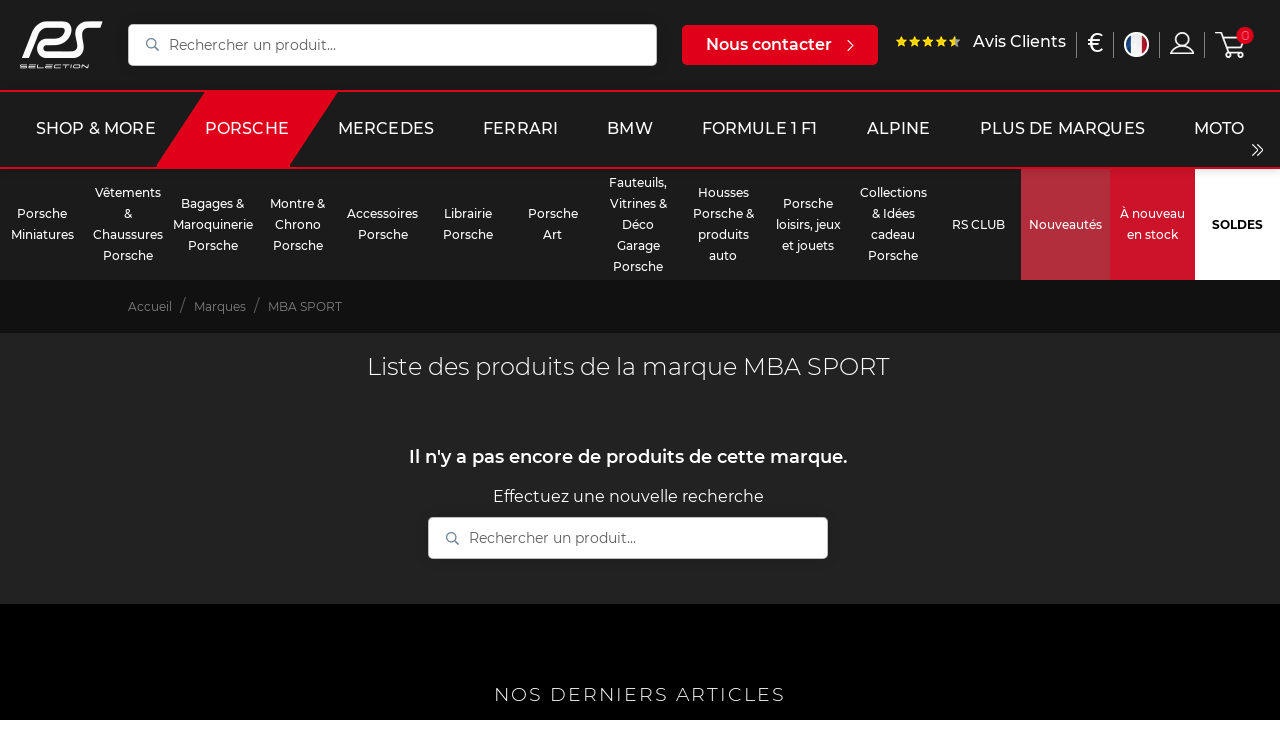

--- FILE ---
content_type: text/html; charset=utf-8
request_url: https://selectionrs.com/fr/brand/145-mba-sport
body_size: 25533
content:
<!doctype html>
<html lang="fr">

<head>
    
          <link rel="preconnect" href="https://fonts.googleapis.com/" crossorigin>
  <link rel="preload" as="style" href="https://fonts.googleapis.com/css2?family=Russo+One:ital,wght@0,400&amp;family=Lato:ital,wght@0,400&amp;display=swap">
  <link rel="stylesheet" href="https://fonts.googleapis.com/css2?family=Russo+One:ital,wght@0,400&amp;family=Lato:ital,wght@0,400&amp;display=swap" media="print" onload="this.media='all'" />


    <meta charset="utf-8">


    <meta http-equiv="x-ua-compatible" content="ie=edge">



    <title>MBA SPORT</title>
    		<link rel="stylesheet" href="https://selectionrs.com/themes/bwa/assets/cache/theme-dbf6bc147092.css" media="all">
	
	


        <link rel="preload" href="/modules/creativeelements/views/lib/ceicons/fonts/ceicons.woff2?t6ebnx"
            as="font" type="font/woff2" crossorigin>
                <link rel="preload" href="/modules/creativeelements/views/lib/font-awesome/fonts/fontawesome-webfont.woff2?v=4.7.0"
            as="font" type="font/woff2" crossorigin>
        <script data-keepinline="true">
    var ajaxGetProductUrl = '//selectionrs.com/fr/module/cdc_googletagmanager/async?obj=cart-action';

/* datalayer */
dataLayer = window.dataLayer || [];
dataLayer.push({"pageCategory":"manufacturer","ecommerce":{"currencyCode":"EUR"}});
/* call to GTM Tag */
(function(w,d,s,l,i){w[l]=w[l]||[];w[l].push({'gtm.start':
new Date().getTime(),event:'gtm.js'});var f=d.getElementsByTagName(s)[0],
j=d.createElement(s),dl=l!='dataLayer'?'&l='+l:'';j.async=true;j.src=
'https://www.googletagmanager.com/gtm.js?id='+i+dl;f.parentNode.insertBefore(j,f);
})(window,document,'script','dataLayer','GTM-KNDSW2N');

/* async call to avoid cache system for dynamic data */
dataLayer.push({
  'event': 'datalayer_ready'
});
</script>
    <meta name="description" content="">
    <meta name="keywords" content="">
    
        

        
                    <link rel="alternate" href="https://selectionrs.com/fr/brand/145-mba-sport" hreflang="fr">
                    <link rel="alternate" href="https://selectionrs.com/en/brand/145-mba-sport" hreflang="en-us">
                    <link rel="alternate" href="https://selectionrs.com/de/brand/145-mba-sport" hreflang="de-de">
            

    
<meta property="og:title" content="MBA SPORT"/>
<meta property="og:description" content=""/>
<meta property="og:type" content="website"/>
<meta property="og:url" content="https://selectionrs.com/fr/brand/145-mba-sport"/>
<meta property="og:site_name" content="RS Selection"/>

	<meta property="og:image" content="https://selectionrs.com/img/prestashop-logo-1622475186.jpg"/>
<script type="application/ld+json">
{
    "@context" : "http://schema.org",
    "@type" : "Organization",
    "name" : "RS Selection",
    "url" : "https://selectionrs.com/fr/",
    "logo" : {
        "@type":"ImageObject",
        "url":"https://selectionrs.com/img/prestashop-logo-1622475186.jpg"
    }
}




</script>

<script type="application/ld+json">
{
    "@context":"http://schema.org",
    "@type":"WebPage",
    "isPartOf": {
        "@type":"WebSite",
        "url":  "https://selectionrs.com/fr/",
        "name": "RS Selection"
    },
    "name": "MBA SPORT",
    "url":  "https://selectionrs.com/fr/brand/145-mba-sport"
}





</script>

	<script type="application/ld+json">
    {
    "@context": "https://schema.org",
    "@type": "BreadcrumbList",
    "itemListElement": [
        {
    "@type": "ListItem",
    "position": "1",
    "name": "Accueil",
    "item": "https://selectionrs.com/fr/"
    },           {
    "@type": "ListItem",
    "position": "2",
    "name": "Marques",
    "item": "https://selectionrs.com/fr/nos-marques"
    },           {
    "@type": "ListItem",
    "position": "3",
    "name": "MBA SPORT",
    "item": "https://selectionrs.com/fr/brand/145-mba-sport"
    }       ]
    }



	</script>

    
    <!-- Global site tag (gtag.js) - Google Analytics -->
    <script async src="https://www.googletagmanager.com/gtag/js?id=G-BFYVBHMY2N"></script>
    
        <script>
            window.dataLayer = window.dataLayer || [];
            function gtag(){dataLayer.push(arguments);}
            gtag('js', new Date());

            gtag('config', 'G-BFYVBHMY2N');
        </script>
    



    <meta name="viewport" content="width=device-width, initial-scale=1">



    <link rel="icon" type="image/vnd.microsoft.icon" href="/img/favicon.ico?1635158746">
    <link rel="shortcut icon" type="image/x-icon" href="/img/favicon.ico?1635158746">



    



    

  <script type="text/javascript">
        var BwaMenu_menuAnimationDelay = 400;
        var BwaMenu_useMobileDetect = true;
        var af_ajax_path = "https:\/\/selectionrs.com\/fr\/module\/amazzingfilter\/ajax?ajax=1";
        var af_classes = {"load_font":1,"icon-filter":"icon-filter","u-times":"u-times","icon-eraser":"icon-eraser","icon-lock":"icon-lock","icon-unlock-alt":"icon-unlock-alt","icon-minus":"icon-minus","icon-plus":"icon-plus","icon-check":"icon-check","icon-save":"icon-save","js-product-miniature":"js-product-miniature","pagination":"pagination","product-count":"product-count","heading-counter":"heading-counter"};
        var af_id_cat = 1;
        var af_ids = {"main":"main"};
        var af_product_count_text = "";
        var af_product_list_class = "af-product-list";
        var baseUri = "https:\/\/selectionrs.com\/";
        var bwa_captcha_sitekey = "6LfrxVYbAAAAAGvjVMXcg850yJB4mQQHumCcq39c";
        var comment_tab = "1";
        var cookies = {"isFullPage":true};
        var currentUnivers = "porsche";
        var current_controller = "manufacturer";
        var externalLinks = {"vitrine":"#","facebook":"https:\/\/www.facebook.com\/","instagram":"https:\/\/www.instagram.com\/?hl=fr","twitter":"https:\/\/twitter.com\/?lang=fr","linkedin":"https:\/\/fr.linkedin.com\/","deliveroo":"https:\/\/deliveroo.fr\/fr\/","ubereat":"https:\/\/www.ubereats.com\/fr\/"};
        var footer = {"isFixed":false,"foodOrder":{"active":false}};
        var header = {"fullscreen":true,"template":"default","variant":"menu-sticky","actionsStickyFooter":true,"cartPanel":false};
        var invalid_mobile_phone_msg = "Votre n\u00b0 de portable n'est pas valide";
        var invalid_one_number_msg = "Merci de renseigner au moins 1 num\u00e9ro de t\u00e9l\u00e9phone";
        var isMobile = false;
        var isPsVersion17 = true;
        var is_17 = 1;
        var lazyload = true;
        var lgcomments_products_default_display = "3";
        var lgcomments_products_extra_display = "5";
        var libraries = {"slick":true,"swiper":true,"select2":false,"aos":false,"accordions":true,"lozad":true,"zoom":true};
        var lineven_rlp = {"id":"71","name":"relatedproducts","is_test_mode":0,"ajax":[],"urls":{"service_dispatcher_url":"https:\/\/selectionrs.com\/fr\/module\/relatedproducts\/servicedispatcher","service_dispatcher_ssl_url":"https:\/\/selectionrs.com\/fr\/module\/relatedproducts\/servicedispatcher","short_url":"modules\/relatedproducts\/","base_url":"\/modules\/relatedproducts\/","css_url":"\/modules\/relatedproducts\/views\/css\/","cart_url":"https:\/\/selectionrs.com\/fr\/panier?action=show","order_url":"https:\/\/selectionrs.com\/fr\/commande"}};
        var load_more = true;
        var mobile_detect = {"isMobile":false,"isTablet":false,"get_device":1};
        var module_dir = "\/modules\/lgcomments\/";
        var page_link_rewrite_text = "page";
        var prestashop = {"cart":{"products":[],"totals":{"total":{"type":"total","label":"Total","amount":0,"value":"0,00\u00a0\u20ac"},"total_including_tax":{"type":"total","label":"Total TTC","amount":0,"value":"0,00\u00a0\u20ac"},"total_excluding_tax":{"type":"total","label":"Total HT :","amount":0,"value":"0,00\u00a0\u20ac"}},"subtotals":{"products":{"type":"products","label":"Sous-total","amount":0,"value":"0,00\u00a0\u20ac"},"discounts":null,"shipping":{"type":"shipping","label":"Livraison","amount":0,"value":"offert"},"tax":null},"products_count":0,"summary_string":"0 articles","vouchers":{"allowed":1,"added":[]},"discounts":[],"minimalPurchase":0,"minimalPurchaseRequired":""},"currency":{"name":"Euro","iso_code":"EUR","iso_code_num":"978","sign":"\u20ac"},"customer":{"lastname":null,"firstname":null,"email":null,"birthday":null,"newsletter":null,"newsletter_date_add":null,"optin":null,"website":null,"company":null,"siret":null,"ape":null,"is_logged":false,"gender":{"type":null,"name":null},"addresses":[]},"language":{"name":"Fran\u00e7ais (French)","iso_code":"fr","locale":"fr-FR","language_code":"fr","is_rtl":"0","date_format_lite":"d\/m\/Y","date_format_full":"d\/m\/Y H:i:s","id":1},"page":{"title":"","canonical":null,"meta":{"title":"MBA SPORT","description":"","keywords":"","robots":"index"},"page_name":"manufacturer","body_classes":{"lang-fr":true,"lang-rtl":false,"country-FR":true,"currency-EUR":true,"layout-left-column":true,"page-manufacturer":true,"tax-display-enabled":true},"admin_notifications":[]},"shop":{"name":"RS Selection","logo":"\/img\/prestashop-logo-1622475186.jpg","stores_icon":"\/img\/logo_stores.png","favicon":"\/img\/favicon.ico"},"urls":{"base_url":"https:\/\/selectionrs.com\/","current_url":"https:\/\/selectionrs.com\/fr\/brand\/145-mba-sport","shop_domain_url":"https:\/\/selectionrs.com","img_ps_url":"https:\/\/selectionrs.com\/img\/","img_cat_url":"https:\/\/selectionrs.com\/img\/c\/","img_lang_url":"https:\/\/selectionrs.com\/img\/l\/","img_prod_url":"https:\/\/selectionrs.com\/img\/p\/","img_manu_url":"https:\/\/selectionrs.com\/img\/m\/","img_sup_url":"https:\/\/selectionrs.com\/img\/su\/","img_ship_url":"https:\/\/selectionrs.com\/img\/s\/","img_store_url":"https:\/\/selectionrs.com\/img\/st\/","img_col_url":"https:\/\/selectionrs.com\/img\/co\/","img_url":"https:\/\/selectionrs.com\/themes\/bwa\/assets\/img\/","css_url":"https:\/\/selectionrs.com\/themes\/bwa\/assets\/css\/","js_url":"https:\/\/selectionrs.com\/themes\/bwa\/assets\/js\/","pic_url":"https:\/\/selectionrs.com\/upload\/","pages":{"address":"https:\/\/selectionrs.com\/fr\/adresse","addresses":"https:\/\/selectionrs.com\/fr\/adresses","authentication":"https:\/\/selectionrs.com\/fr\/connexion","cart":"https:\/\/selectionrs.com\/fr\/panier","category":"https:\/\/selectionrs.com\/fr\/index.php?controller=category","cms":"https:\/\/selectionrs.com\/fr\/index.php?controller=cms","contact":"https:\/\/selectionrs.com\/fr\/nous-contacter","discount":"https:\/\/selectionrs.com\/fr\/reduction","guest_tracking":"https:\/\/selectionrs.com\/fr\/suivi-commande-invite","history":"https:\/\/selectionrs.com\/fr\/historique-commandes","identity":"https:\/\/selectionrs.com\/fr\/identite","index":"https:\/\/selectionrs.com\/fr\/","my_account":"https:\/\/selectionrs.com\/fr\/mon-compte","order_confirmation":"https:\/\/selectionrs.com\/fr\/confirmation-commande","order_detail":"https:\/\/selectionrs.com\/fr\/index.php?controller=order-detail","order_follow":"https:\/\/selectionrs.com\/fr\/suivi-commande","order":"https:\/\/selectionrs.com\/fr\/commande","order_return":"https:\/\/selectionrs.com\/fr\/index.php?controller=order-return","order_slip":"https:\/\/selectionrs.com\/fr\/avoirs","pagenotfound":"https:\/\/selectionrs.com\/fr\/page-introuvable","password":"https:\/\/selectionrs.com\/fr\/recuperation-mot-de-passe","pdf_invoice":"https:\/\/selectionrs.com\/fr\/index.php?controller=pdf-invoice","pdf_order_return":"https:\/\/selectionrs.com\/fr\/index.php?controller=pdf-order-return","pdf_order_slip":"https:\/\/selectionrs.com\/fr\/index.php?controller=pdf-order-slip","prices_drop":"https:\/\/selectionrs.com\/fr\/promotions","product":"https:\/\/selectionrs.com\/fr\/index.php?controller=product","search":"https:\/\/selectionrs.com\/fr\/recherche","sitemap":"https:\/\/selectionrs.com\/fr\/plan-du-site","stores":"https:\/\/selectionrs.com\/fr\/magasins","supplier":"https:\/\/selectionrs.com\/fr\/fournisseur","register":"https:\/\/selectionrs.com\/fr\/connexion?create_account=1","order_login":"https:\/\/selectionrs.com\/fr\/commande?login=1"},"alternative_langs":{"fr":"https:\/\/selectionrs.com\/fr\/brand\/145-mba-sport","en-us":"https:\/\/selectionrs.com\/en\/brand\/145-mba-sport","de-de":"https:\/\/selectionrs.com\/de\/brand\/145-mba-sport"},"theme_assets":"\/themes\/bwa\/assets\/","actions":{"logout":"https:\/\/selectionrs.com\/fr\/?mylogout="},"no_picture_image":{"bySize":{"small_default":{"url":"https:\/\/selectionrs.com\/img\/p\/fr-default-small_default.jpg","width":98,"height":98},"cart_default":{"url":"https:\/\/selectionrs.com\/img\/p\/fr-default-cart_default.jpg","width":125,"height":125},"pdt_180":{"url":"https:\/\/selectionrs.com\/img\/p\/fr-default-pdt_180.jpg","width":180,"height":180},"home_default":{"url":"https:\/\/selectionrs.com\/img\/p\/fr-default-home_default.jpg","width":250,"height":250},"pdt_300":{"url":"https:\/\/selectionrs.com\/img\/p\/fr-default-pdt_300.jpg","width":300,"height":300},"pdt_360":{"url":"https:\/\/selectionrs.com\/img\/p\/fr-default-pdt_360.jpg","width":360,"height":360},"medium_default":{"url":"https:\/\/selectionrs.com\/img\/p\/fr-default-medium_default.jpg","width":452,"height":452},"pdt_540":{"url":"https:\/\/selectionrs.com\/img\/p\/fr-default-pdt_540.jpg","width":540,"height":540},"large_default":{"url":"https:\/\/selectionrs.com\/img\/p\/fr-default-large_default.jpg","width":800,"height":800},"marketplace_default":{"url":"https:\/\/selectionrs.com\/img\/p\/fr-default-marketplace_default.jpg","width":800,"height":800}},"small":{"url":"https:\/\/selectionrs.com\/img\/p\/fr-default-small_default.jpg","width":98,"height":98},"medium":{"url":"https:\/\/selectionrs.com\/img\/p\/fr-default-pdt_360.jpg","width":360,"height":360},"large":{"url":"https:\/\/selectionrs.com\/img\/p\/fr-default-marketplace_default.jpg","width":800,"height":800},"legend":""}},"configuration":{"display_taxes_label":true,"display_prices_tax_incl":true,"is_catalog":false,"show_prices":true,"opt_in":{"partner":false},"quantity_discount":{"type":"discount","label":"Remise"},"voucher_enabled":1,"return_enabled":1},"field_required":[],"breadcrumb":{"links":[{"title":"Accueil","url":"https:\/\/selectionrs.com\/fr\/"},{"title":"Marques","url":"https:\/\/selectionrs.com\/fr\/nos-marques"},{"title":"MBA SPORT","url":"https:\/\/selectionrs.com\/fr\/brand\/145-mba-sport"}],"count":3},"link":{"protocol_link":"https:\/\/","protocol_content":"https:\/\/"},"time":1769049935,"static_token":"5b3428a333fa089b2b21aed54a1445cf","token":"742b022d905ea1e6d6ecad56d9b743b3"};
        var productList = {"topHeader":true,"topSort":true,"pagination":true,"bottom":false};
        var productMin = {"hasManufacturerName":false,"hasHighlightedInformations":false,"hasAddToCart":true,"hasDividedPrice":false,"hasDiscountAmountOrPercentage":false};
        var psemailsubscription_subscription = "https:\/\/selectionrs.com\/fr\/module\/ps_emailsubscription\/subscription";
        var psr_icon_color = "#F19D76";
        var review_controller_link = "https:\/\/selectionrs.com\/fr\/avis-clients";
        var review_controller_name = "avis-clients";
        var send_successfull_msg = "La critique a \u00e9t\u00e9 correctement envoy\u00e9e.";
        var show_load_more_btn = false;
        var sliderblocks = 4;
        var star_color = "yellow";
        var star_style = "plain";
        var valid_mobile_phone_msg = "Votre n\u00b0 de portable est valide";
        var vncfc_fc_url = "https:\/\/selectionrs.com\/fr\/module\/vatnumbercleaner\/vncfc?";
      </script>



    <style type="text/css">.pagination{display:none;}@media(max-width:1024px){#amazzing_filter{position:fixed;opacity:0;}}</style><!-- Facebook Product Ad Module by BusinessTech - Start Facebook Pixel Code -->
	
	<script>
		!function(f,b,e,v,n,t,s){if(f.fbq)return;n=f.fbq=function(){n.callMethod?
			n.callMethod.apply(n,arguments):n.queue.push(arguments)};if(!f._fbq)f._fbq=n;
			n.push=n;n.loaded=!0;n.version='2.0';n.queue=[];t=b.createElement(e);t.async=!0;
			t.src=v;s=b.getElementsByTagName(e)[0];s.parentNode.insertBefore(t,s)
		}(window, document,'script','https://connect.facebook.net/en_US/fbevents.js');

					fbq('consent', 'grant');
				fbq('init', '632707014805682');
		fbq('track', 'PageView');

		
				
		fbq('track', 'ViewContent', {
			
							content_type : 'product',
							content_name : 'MBA SPORT'						
		});
		
				


		
					
	</script>
	<noscript><img height="1" width="1" style="display:none" src="https://www.facebook.com/tr?id=632707014805682&ev=PageView&noscript=1"/></noscript>
	

	<!-- manage the click event on the wishlist and the add to cart -->
	<!-- Facebook Product Ad Module by BusinessTech - End Facebook Pixel Code -->

  <script type="text/javascript">
    (window.gaDevIds=window.gaDevIds||[]).push('d6YPbH');
    (function(i,s,o,g,r,a,m){i['GoogleAnalyticsObject']=r;i[r]=i[r]||function(){
      (i[r].q=i[r].q||[]).push(arguments)},i[r].l=1*new Date();a=s.createElement(o),
      m=s.getElementsByTagName(o)[0];a.async=1;a.src=g;m.parentNode.insertBefore(a,m)
    })(window,document,'script','https://www.google-analytics.com/analytics.js','ga');

          ga('create', 'UA-67264095-1', 'auto');
                      ga('send', 'pageview');
        ga('require', 'ec');
  </script>

 




    
</head>


    <body id="manufacturer" class="lang-fr country-fr currency-eur layout-left-column page-manufacturer tax-display-enabled elementor-page elementor-page-145050101 univers-porsche" data-is-desktop="true">


    <!-- Google Tag Manager (noscript) -->
<noscript><iframe src="https://www.googletagmanager.com/ns.html?id=GTM-KNDSW2N"
height="0" width="0" style="display:none;visibility:hidden"></iframe></noscript>
<!-- End Google Tag Manager (noscript) -->



<main>
    
            

    
            <div class="header-banner">
	<div class="default-container">
		
	</div>
</div>


    <div id="header-sentinel__top" class="js-header-sentinel-top"></div>

    <header id="header" class="main-header main-header--is-full-screen">

	<div class="header-bg"></div>
    

<div id="logo" class="header-logo">
	        
    <a href="https://selectionrs.com/">
        <img src="https://selectionrs.com/themes/bwa/assets/img/logo.png" alt="RS SELECTION">
    </a>

	</div>

	<div class="header-burger js-header-burger">
	        


                        <div id="bwa-menu__burger" data-is-desktop="true" data-menu-target-id="3">
        <i class="icon_for_menu">
            <img src="/modules/bwa_menu/views/assets/img/line-menu.png" alt="menu" width="22" height="22">
        </i>
    </div>


	</div>

	<div class="header-search js-header-search">
    <!-- Block search module TOP -->
<div id="search_widget" class="search-widget" data-search-controller-url="//selectionrs.com/fr/recherche">
    <form method="get" action="//selectionrs.com/fr/recherche">
        <input type="hidden" name="controller" value="search">
        <input type="text" name="s" value="" placeholder="Rechercher un produit..." aria-label="Rechercher">
        <button type="submit">
            <svg aria-hidden="true" focusable="false" data-prefix="far" width="20px" data-icon="search" class="svg-inline--fa fa-search fa-w-16" role="img" xmlns="http://www.w3.org/2000/svg" viewBox="0 0 512 512"><path fill="#6e8595" d="M508.5 468.9L387.1 347.5c-2.3-2.3-5.3-3.5-8.5-3.5h-13.2c31.5-36.5 50.6-84 50.6-136C416 93.1 322.9 0 208 0S0 93.1 0 208s93.1 208 208 208c52 0 99.5-19.1 136-50.6v13.2c0 3.2 1.3 6.2 3.5 8.5l121.4 121.4c4.7 4.7 12.3 4.7 17 0l22.6-22.6c4.7-4.7 4.7-12.3 0-17zM208 368c-88.4 0-160-71.6-160-160S119.6 48 208 48s160 71.6 160 160-71.6 160-160 160z"></path></svg>
                        <span class="sr-only">Rechercher un produit...</span>
        </button>
    </form>
</div>
<!-- /Block search module TOP -->

</div>

    <div class="header-nav js-header-nav">
                    

        

        

        

        

        

        

        

        

        



                    




        

        
    
                    
    
    <div class="bwa-menu__top__wrapper  bwa-menu__top__wrapper-main" data-id-bwamenu="1" data-is-desktop="true" >
                <div class="bwa-menu__top">
            

            
                            <ul class="bwa-menu-top__item-list">
                                            
                                    
            <li class="bwa-menu__main-item shopandmore"
                data-depth="0"
                data-type="cms"
                                    >

                
                            <a class="bwa-menu__link-title" data-depth="0"
                    href="/fr/content/4-notre-magasin"
                                    >
                            <div class="bwa-menu__title__wrapper" data-depth="0">
                    <span class="bwa-menu__title" data-depth="0">
                        Shop &amp; More
                    </span>
                                    </div>
                            </a>
                    

                            </li>
        
                                            
                                    
            <li class="bwa-menu__main-item porsche current-univers"
                data-depth="0"
                data-type="cat"
                                    >

                
                            <a class="bwa-menu__link-title" data-depth="0"
                    href="/fr/628-porsche"
                                    >
                            <div class="bwa-menu__title__wrapper" data-depth="0">
                    <span class="bwa-menu__title" data-depth="0">
                        Porsche
                    </span>
                                    </div>
                            </a>
                    

                            </li>
        
                                            
                                    
            <li class="bwa-menu__main-item mercedes"
                data-depth="0"
                data-type="cat"
                                    >

                
                            <a class="bwa-menu__link-title" data-depth="0"
                    href="/fr/629-mercedes"
                                    >
                            <div class="bwa-menu__title__wrapper" data-depth="0">
                    <span class="bwa-menu__title" data-depth="0">
                        MERCEDES
                    </span>
                                    </div>
                            </a>
                    

                            </li>
        
                                            
                                    
            <li class="bwa-menu__main-item ferrari"
                data-depth="0"
                data-type="cat"
                                    >

                
                            <a class="bwa-menu__link-title" data-depth="0"
                    href="/fr/626-ferrari"
                                    >
                            <div class="bwa-menu__title__wrapper" data-depth="0">
                    <span class="bwa-menu__title" data-depth="0">
                        FERRARI
                    </span>
                                    </div>
                            </a>
                    

                            </li>
        
                                            
                                    
            <li class="bwa-menu__main-item bmw"
                data-depth="0"
                data-type="cat"
                                    >

                
                            <a class="bwa-menu__link-title" data-depth="0"
                    href="/fr/627-bmw"
                                    >
                            <div class="bwa-menu__title__wrapper" data-depth="0">
                    <span class="bwa-menu__title" data-depth="0">
                        BMW
                    </span>
                                    </div>
                            </a>
                    

                            </li>
        
                                            
                                    
            <li class="bwa-menu__main-item formula1"
                data-depth="0"
                data-type="cat"
                                    >

                
                            <a class="bwa-menu__link-title" data-depth="0"
                    href="/fr/635-formule-1"
                                    >
                            <div class="bwa-menu__title__wrapper" data-depth="0">
                    <span class="bwa-menu__title" data-depth="0">
                        Formule 1 F1
                    </span>
                                    </div>
                            </a>
                    

                            </li>
        
                                            
                                    
            <li class="bwa-menu__main-item alpine"
                data-depth="0"
                data-type="cat"
                                    >

                
                            <a class="bwa-menu__link-title" data-depth="0"
                    href="/fr/601-alpine"
                                    >
                            <div class="bwa-menu__title__wrapper" data-depth="0">
                    <span class="bwa-menu__title" data-depth="0">
                        ALPINE
                    </span>
                                    </div>
                            </a>
                    

                            </li>
        
                                            
                                    
            <li class="bwa-menu__main-item sportscarmore"
                data-depth="0"
                data-type="cat"
                                    >

                
                            <a class="bwa-menu__link-title" data-depth="0"
                    href="/fr/591-sports-car-more"
                                    >
                            <div class="bwa-menu__title__wrapper" data-depth="0">
                    <span class="bwa-menu__title" data-depth="0">
                        PLUS DE MARQUES
                    </span>
                                    </div>
                            </a>
                    

                            </li>
        
                                            
                                    
            <li class="bwa-menu__main-item moto"
                data-depth="0"
                data-type="cat"
                                    >

                
                            <a class="bwa-menu__link-title" data-depth="0"
                    href="/fr/713-harley-davidson"
                                    >
                            <div class="bwa-menu__title__wrapper" data-depth="0">
                    <span class="bwa-menu__title" data-depth="0">
                        MOTO
                    </span>
                                    </div>
                            </a>
                    

                            </li>
        
                                            
                                    
            <li class="bwa-menu__main-item gulf-le-mans"
                data-depth="0"
                data-type="cat"
                                    >

                
                            <a class="bwa-menu__link-title" data-depth="0"
                    href="/fr/988-gulf-le-mans"
                                    >
                            <div class="bwa-menu__title__wrapper" data-depth="0">
                    <span class="bwa-menu__title" data-depth="0">
                        GULF &amp; Le MANS
                    </span>
                                    </div>
                            </a>
                    

                            </li>
        
                                            
                                    
            <li class="bwa-menu__main-item garage"
                data-depth="0"
                data-type="cat"
                                    >

                
                            <a class="bwa-menu__link-title" data-depth="0"
                    href="/fr/696-garage"
                                    >
                            <div class="bwa-menu__title__wrapper" data-depth="0">
                    <span class="bwa-menu__title" data-depth="0">
                        Garage
                    </span>
                                    </div>
                            </a>
                    

                            </li>
        
                                            
                                    
            <li class="bwa-menu__main-item fashion-and-design"
                data-depth="0"
                data-type="cat"
                                    >

                
                            <a class="bwa-menu__link-title" data-depth="0"
                    href="/fr/878-luxury-lifestyle"
                                    >
                            <div class="bwa-menu__title__wrapper" data-depth="0">
                    <span class="bwa-menu__title" data-depth="0">
                        LIFESTYLE
                    </span>
                                    </div>
                            </a>
                    

                            </li>
        
                                            
                                    
            <li class="bwa-menu__main-item rs-outlet"
                data-depth="0"
                data-type="cat"
                                    >

                
                            <a class="bwa-menu__link-title" data-depth="0"
                    href="/fr/1027-outlet-rs"
                                    >
                            <div class="bwa-menu__title__wrapper" data-depth="0">
                    <span class="bwa-menu__title" data-depth="0">
                        RS OUTLET
                    </span>
                                    </div>
                            </a>
                    

                            </li>
        
                                    </ul>
            
                    </div>
    </div>
    <button type="button" class="slider-arrow slider-arrow--prev"></button>
    <button type="button" class="slider-arrow slider-arrow--next"></button>

                            
</div>

	<div class="header-actions">
		<a href="https://selectionrs.com/fr/nous-contacter" class="btn btn-contact">Nous contacter<img src="https://selectionrs.com/themes/bwa/assets/img/arrow-contact.png"/></a>
		<div class="avis-clients">
			<a href="https://selectionrs.com/fr/avis-clients">
									<img src="https://selectionrs.com/themes/bwa/assets/img//header/stars.png" alt="reviews">
					<span>Avis Clients</span>
							</a>
		</div>

	<div id="_desktop_currency_selector">
  <div class="currency-selector dropdown js-dropdown">
    <button data-target="#" data-toggle="dropdown" class="d-none d-md-block btn-unstyle" aria-haspopup="true" aria-expanded="false" aria-label="Sélecteur de devise">
      <span class="expand-more _gray-darker">€</span>
    </button>
    <ul class="dropdown-menu d-none d-md-block" aria-labelledby="currency-selector-label">
              <li  class="current" >
          <a title="Euro" rel="nofollow" href="https://selectionrs.com/fr/brand/145-mba-sport?SubmitCurrency=1&amp;id_currency=1" class="dropdown-item">
              €</a>
        </li>
              <li >
          <a title="Livre sterling" rel="nofollow" href="https://selectionrs.com/fr/brand/145-mba-sport?SubmitCurrency=1&amp;id_currency=2" class="dropdown-item">
              £</a>
        </li>
              <li >
          <a title="Dollar des États-Unis" rel="nofollow" href="https://selectionrs.com/fr/brand/145-mba-sport?SubmitCurrency=1&amp;id_currency=3" class="dropdown-item">
              $</a>
        </li>
          </ul>
  </div>
</div>
<div id="_desktop_language_selector">
  <div class="language-selector-wrapper">
    <div class="language-selector dropdown js-dropdown">
      <button data-toggle="dropdown" class="d-none d-md-block btn-unstyle" style="background-image: url('https://selectionrs.com/img/l/1.jpg')" aria-haspopup="true" aria-expanded="false" aria-label="Sélecteur de langue">
      </button>
      <ul class="dropdown-menu d-none d-md-block" aria-labelledby="language-selector-label">
                                            <li  class="current" >
                        <a href="https://selectionrs.com/fr/brand/145-mba-sport" class="dropdown-item" data-iso-code="fr">
                                                        <img class="lang-flag" src="https://selectionrs.com/img/l/1.jpg"/>
                        </a>
                    </li>
                

                                                      <li >
                        <a href="https://selectionrs.com/en/brand/145-mba-sport" class="dropdown-item" data-iso-code="en">
                                                        <img class="lang-flag" src="https://selectionrs.com/img/l/3.jpg"/>
                        </a>
                    </li>
                

                                                      <li >
                        <a href="https://selectionrs.com/de/brand/145-mba-sport" class="dropdown-item" data-iso-code="de">
                                                        <img class="lang-flag" src="https://selectionrs.com/img/l/5.jpg"/>
                        </a>
                    </li>
                

                        </ul>
    </div>
  </div>
</div>
<div class="link-icon user-info">
            <a
            href="https://selectionrs.com/fr/mon-compte"
            title="Identifiez-vous"
            rel="nofollow"
        >
            <svg
                    xmlns="http://www.w3.org/2000/svg"
                    xmlns:xlink="http://www.w3.org/1999/xlink"
                    width="24px" height="22px">
                <image  opacity="0.988" x="0px" y="0px" width="24px" height="22px"  xlink:href="[data-uri]" />
            </svg>
        </a>
    </div>
<div class="link-icon cart-info js-header-actions__cart">
    <div class="blockcart cart-preview inactive" data-refresh-url="//selectionrs.com/fr/module/ps_shoppingcart/ajax">
        <a rel="nofollow" href="//selectionrs.com/fr/panier?action=show">
            <svg
                    xmlns="http://www.w3.org/2000/svg"
                    xmlns:xlink="http://www.w3.org/1999/xlink"
                    width="30px" height="26px">
                <image  opacity="0.988" x="0px" y="0px" width="30px" height="26px"  xlink:href="[data-uri]" />
            </svg>
            <span class="cart-products-count">0</span>
        </a>
    </div>
</div>


</div>

	

	


		</header>

                

        

        

        

        

        

        

        

        

        

                    




        

        
    
                    	<div class="bwa-menu-top-submenu__wrapper" data-id-bwamenu="3" data-is-desktop="true">
       		<ul class="bwa-menu-top-submenu">
			<li class="mobile_only bwa-menu__close">
             Fermer<i class="icon-remove"></i>
			</li>

                    
          				 <ul class="bwa-menu-top-submenu__item-list" class="lozad" data-background-image="https://selectionrs.com/modules/bwa_menu/views/assets/img/bg-submenu.png"
                 ">
                                      
                                                                                                                    			  <li class="bwa-menu__main-item hasSub "
					data-depth="0"
					data-type="cat"
               data-template="template-1"                   >

               

                            					<a class="bwa-menu__link-title" data-depth="0"
					href="/fr/229-porsche-miniatures"

                					>
            			  <div class="bwa-menu__title__wrapper" data-depth="0">
                    <span class="bwa-menu__title" data-depth="0">
                        Porsche Miniatures
                                            </span>
                                                 			  </div>
            					</a>
                    

               						<div class="bwa-menu__sub-menu__wrapper"
							  data-depth="0">
                      
                            
    
			  <div
						 class="bwa-menu__sub-menu"
						 data-template="template-1"
                   			  >
                                                                                                   
			  <div class="bwa-menu__sub-menu__item "
					 data-id="7-0"
					 data-type="cat"
					 data-depth="1">
               
            					<a class="bwa-menu__sub-menu__link-title"
					data-depth="1"
					href="/fr/371-nouveautes-miniatures-porsche"
                					>
                        

            					<div class="bwa-menu__sub-menu__title__wrapper card" data-depth="1">
						<span class="bwa-menu__sub-menu__title" data-depth="1">Nouveautés Miniatures Porsche</span>
                                                                                    								  <img class="lozad"
										 src="[data-uri]"
										 data-src="https://selectionrs.com/img/c/371-0_thumb.jpg">
                                          					</div>
            
        

            					</a>
                    

               			  </div>
        
                                                                                            
			  <div class="bwa-menu__sub-menu__item "
					 data-id="7-1"
					 data-type="cat"
					 data-depth="1">
               
            					<a class="bwa-menu__sub-menu__link-title"
					data-depth="1"
					href="/fr/987-miniatures-porsche-rs-selection"
                					>
                        

            					<div class="bwa-menu__sub-menu__title__wrapper card" data-depth="1">
						<span class="bwa-menu__sub-menu__title" data-depth="1">Miniatures Porsche / RS Selection</span>
                                                                                    								  <img class="lozad"
										 src="[data-uri]"
										 data-src="https://selectionrs.com/img/c/987-0_thumb.jpg">
                                          					</div>
            
        

            					</a>
                    

               			  </div>
        
                                                                                            
			  <div class="bwa-menu__sub-menu__item "
					 data-id="7-2"
					 data-type="cat"
					 data-depth="1">
               
            					<a class="bwa-menu__sub-menu__link-title"
					data-depth="1"
					href="/fr/163-porsche-avant-1948"
                					>
                        

            					<div class="bwa-menu__sub-menu__title__wrapper card" data-depth="1">
						<span class="bwa-menu__sub-menu__title" data-depth="1">Porsche avant 1948</span>
                                                                                    								  <img class="lozad"
										 src="[data-uri]"
										 data-src="https://selectionrs.com/img/c/163-0_thumb.jpg">
                                          					</div>
            
        

            					</a>
                    

               			  </div>
        
                                                                                            
			  <div class="bwa-menu__sub-menu__item "
					 data-id="7-3"
					 data-type="cat"
					 data-depth="1">
               
            					<a class="bwa-menu__sub-menu__link-title"
					data-depth="1"
					href="/fr/107-porsche-911-classiques-1963-a-1974-901-20-22-24-27-28"
                					>
                        

            					<div class="bwa-menu__sub-menu__title__wrapper card" data-depth="1">
						<span class="bwa-menu__sub-menu__title" data-depth="1">Porsche 911 classiques 1963 à 1974 (901, 2.0, 2.2, 2.4, 2.7, 2.8)</span>
                                                                                    								  <img class="lozad"
										 src="[data-uri]"
										 data-src="https://selectionrs.com/img/c/107-0_thumb.jpg">
                                          					</div>
            
        

            					</a>
                    

               			  </div>
        
                                                                                            
			  <div class="bwa-menu__sub-menu__item "
					 data-id="7-4"
					 data-type="cat"
					 data-depth="1">
               
            					<a class="bwa-menu__sub-menu__link-title"
					data-depth="1"
					href="/fr/108-porsche-911-type-g-de-1974-a-89-27-30-sc-32-33"
                					>
                        

            					<div class="bwa-menu__sub-menu__title__wrapper card" data-depth="1">
						<span class="bwa-menu__sub-menu__title" data-depth="1">Porsche 911 type G de 1974 à 89 (2.7, 3.0, SC, 3.2, 3.3)</span>
                                                                                    								  <img class="lozad"
										 src="[data-uri]"
										 data-src="https://selectionrs.com/img/c/108-0_thumb.jpg">
                                          					</div>
            
        

            					</a>
                    

               			  </div>
        
                                                                                            
			  <div class="bwa-menu__sub-menu__item "
					 data-id="7-5"
					 data-type="cat"
					 data-depth="1">
               
            					<a class="bwa-menu__sub-menu__link-title"
					data-depth="1"
					href="/fr/109-porsche-911-type-964"
                					>
                        

            					<div class="bwa-menu__sub-menu__title__wrapper card" data-depth="1">
						<span class="bwa-menu__sub-menu__title" data-depth="1">Porsche 911 type 964 et 965</span>
                                                                                    								  <img class="lozad"
										 src="[data-uri]"
										 data-src="https://selectionrs.com/img/c/109-0_thumb.jpg">
                                          					</div>
            
        

            					</a>
                    

               			  </div>
        
                                                                                            
			  <div class="bwa-menu__sub-menu__item "
					 data-id="7-6"
					 data-type="cat"
					 data-depth="1">
               
            					<a class="bwa-menu__sub-menu__link-title"
					data-depth="1"
					href="/fr/113-porsche-911-type-991"
                					>
                        

            					<div class="bwa-menu__sub-menu__title__wrapper card" data-depth="1">
						<span class="bwa-menu__sub-menu__title" data-depth="1">Porsche 911 type 991</span>
                                                                                    								  <img class="lozad"
										 src="[data-uri]"
										 data-src="https://selectionrs.com/img/c/113-0_thumb.jpg">
                                          					</div>
            
        

            					</a>
                    

               			  </div>
        
                                                                                            
			  <div class="bwa-menu__sub-menu__item "
					 data-id="7-7"
					 data-type="cat"
					 data-depth="1">
               
            					<a class="bwa-menu__sub-menu__link-title"
					data-depth="1"
					href="/fr/414-porsche-911-type-992"
                					>
                        

            					<div class="bwa-menu__sub-menu__title__wrapper card" data-depth="1">
						<span class="bwa-menu__sub-menu__title" data-depth="1">Porsche 911 type 992</span>
                                                                                    								  <img class="lozad"
										 src="[data-uri]"
										 data-src="https://selectionrs.com/img/c/414-0_thumb.jpg">
                                          					</div>
            
        

            					</a>
                    

               			  </div>
        
                                                                                            
			  <div class="bwa-menu__sub-menu__item "
					 data-id="7-8"
					 data-type="cat"
					 data-depth="1">
               
            					<a class="bwa-menu__sub-menu__link-title"
					data-depth="1"
					href="/fr/110-porsche-911-type-993"
                					>
                        

            					<div class="bwa-menu__sub-menu__title__wrapper card" data-depth="1">
						<span class="bwa-menu__sub-menu__title" data-depth="1">Porsche 911 type 993</span>
                                                                                    								  <img class="lozad"
										 src="[data-uri]"
										 data-src="https://selectionrs.com/img/c/110-0_thumb.jpg">
                                          					</div>
            
        

            					</a>
                    

               			  </div>
        
                                                                                            
			  <div class="bwa-menu__sub-menu__item "
					 data-id="7-9"
					 data-type="cat"
					 data-depth="1">
               
            					<a class="bwa-menu__sub-menu__link-title"
					data-depth="1"
					href="/fr/111-porsche-911-type-996"
                					>
                        

            					<div class="bwa-menu__sub-menu__title__wrapper card" data-depth="1">
						<span class="bwa-menu__sub-menu__title" data-depth="1">Porsche 911 type 996</span>
                                                                                    								  <img class="lozad"
										 src="[data-uri]"
										 data-src="https://selectionrs.com/img/c/111-0_thumb.jpg">
                                          					</div>
            
        

            					</a>
                    

               			  </div>
        
                                                                                            
			  <div class="bwa-menu__sub-menu__item "
					 data-id="7-10"
					 data-type="cat"
					 data-depth="1">
               
            					<a class="bwa-menu__sub-menu__link-title"
					data-depth="1"
					href="/fr/112-porsche-911-type-997"
                					>
                        

            					<div class="bwa-menu__sub-menu__title__wrapper card" data-depth="1">
						<span class="bwa-menu__sub-menu__title" data-depth="1">Porsche 911 type 997</span>
                                                                                    								  <img class="lozad"
										 src="[data-uri]"
										 data-src="https://selectionrs.com/img/c/112-0_thumb.jpg">
                                          					</div>
            
        

            					</a>
                    

               			  </div>
        
                                                                                            
			  <div class="bwa-menu__sub-menu__item "
					 data-id="7-11"
					 data-type="cat"
					 data-depth="1">
               
            					<a class="bwa-menu__sub-menu__link-title"
					data-depth="1"
					href="/fr/104-porsche-356"
                					>
                        

            					<div class="bwa-menu__sub-menu__title__wrapper card" data-depth="1">
						<span class="bwa-menu__sub-menu__title" data-depth="1">Porsche 356</span>
                                                                                    								  <img class="lozad"
										 src="[data-uri]"
										 data-src="https://selectionrs.com/img/c/104-0_thumb.jpg">
                                          					</div>
            
        

            					</a>
                    

               			  </div>
        
                                                                                            
			  <div class="bwa-menu__sub-menu__item "
					 data-id="7-12"
					 data-type="cat"
					 data-depth="1">
               
            					<a class="bwa-menu__sub-menu__link-title"
					data-depth="1"
					href="/fr/294-porsche-550"
                					>
                        

            					<div class="bwa-menu__sub-menu__title__wrapper card" data-depth="1">
						<span class="bwa-menu__sub-menu__title" data-depth="1">Porsche 550</span>
                                                                                    								  <img class="lozad"
										 src="[data-uri]"
										 data-src="https://selectionrs.com/img/c/294-0_thumb.jpg">
                                          					</div>
            
        

            					</a>
                    

               			  </div>
        
                                                                                            
			  <div class="bwa-menu__sub-menu__item "
					 data-id="7-13"
					 data-type="cat"
					 data-depth="1">
               
            					<a class="bwa-menu__sub-menu__link-title"
					data-depth="1"
					href="/fr/295-porsche-718"
                					>
                        

            					<div class="bwa-menu__sub-menu__title__wrapper card" data-depth="1">
						<span class="bwa-menu__sub-menu__title" data-depth="1">Porsche 718</span>
                                                                                    								  <img class="lozad"
										 src="[data-uri]"
										 data-src="https://selectionrs.com/img/c/295-0_thumb.jpg">
                                          					</div>
            
        

            					</a>
                    

               			  </div>
        
                                                                                            
			  <div class="bwa-menu__sub-menu__item "
					 data-id="7-14"
					 data-type="cat"
					 data-depth="1">
               
            					<a class="bwa-menu__sub-menu__link-title"
					data-depth="1"
					href="/fr/105-porsche-904"
                					>
                        

            					<div class="bwa-menu__sub-menu__title__wrapper card" data-depth="1">
						<span class="bwa-menu__sub-menu__title" data-depth="1">Porsche 904</span>
                                                                                    								  <img class="lozad"
										 src="[data-uri]"
										 data-src="https://selectionrs.com/img/c/105-0_thumb.jpg">
                                          					</div>
            
        

            					</a>
                    

               			  </div>
        
                                                                                            
			  <div class="bwa-menu__sub-menu__item "
					 data-id="7-15"
					 data-type="cat"
					 data-depth="1">
               
            					<a class="bwa-menu__sub-menu__link-title"
					data-depth="1"
					href="/fr/297-porsche-906"
                					>
                        

            					<div class="bwa-menu__sub-menu__title__wrapper card" data-depth="1">
						<span class="bwa-menu__sub-menu__title" data-depth="1">Porsche 906</span>
                                                                                    								  <img class="lozad"
										 src="[data-uri]"
										 data-src="https://selectionrs.com/img/c/297-0_thumb.jpg">
                                          					</div>
            
        

            					</a>
                    

               			  </div>
        
                                                                                            
			  <div class="bwa-menu__sub-menu__item "
					 data-id="7-16"
					 data-type="cat"
					 data-depth="1">
               
            					<a class="bwa-menu__sub-menu__link-title"
					data-depth="1"
					href="/fr/298-porsche-907"
                					>
                        

            					<div class="bwa-menu__sub-menu__title__wrapper card" data-depth="1">
						<span class="bwa-menu__sub-menu__title" data-depth="1">Porsche 907</span>
                                                                                    								  <img class="lozad"
										 src="[data-uri]"
										 data-src="https://selectionrs.com/img/c/298-0_thumb.jpg">
                                          					</div>
            
        

            					</a>
                    

               			  </div>
        
                                                                                            
			  <div class="bwa-menu__sub-menu__item "
					 data-id="7-17"
					 data-type="cat"
					 data-depth="1">
               
            					<a class="bwa-menu__sub-menu__link-title"
					data-depth="1"
					href="/fr/299-porsche-908"
                					>
                        

            					<div class="bwa-menu__sub-menu__title__wrapper card" data-depth="1">
						<span class="bwa-menu__sub-menu__title" data-depth="1">Porsche 908</span>
                                                                                    								  <img class="lozad"
										 src="[data-uri]"
										 data-src="https://selectionrs.com/img/c/299-0_thumb.jpg">
                                          					</div>
            
        

            					</a>
                    

               			  </div>
        
                                                                                            
			  <div class="bwa-menu__sub-menu__item "
					 data-id="7-18"
					 data-type="cat"
					 data-depth="1">
               
            					<a class="bwa-menu__sub-menu__link-title"
					data-depth="1"
					href="/fr/300-porsche-909-910"
                					>
                        

            					<div class="bwa-menu__sub-menu__title__wrapper card" data-depth="1">
						<span class="bwa-menu__sub-menu__title" data-depth="1">Porsche 909, 910</span>
                                                                                    								  <img class="lozad"
										 src="[data-uri]"
										 data-src="https://selectionrs.com/img/c/300-0_thumb.jpg">
                                          					</div>
            
        

            					</a>
                    

               			  </div>
        
                                                                                            
			  <div class="bwa-menu__sub-menu__item "
					 data-id="7-19"
					 data-type="cat"
					 data-depth="1">
               
            					<a class="bwa-menu__sub-menu__link-title"
					data-depth="1"
					href="/fr/305-porsche-914-916"
                					>
                        

            					<div class="bwa-menu__sub-menu__title__wrapper card" data-depth="1">
						<span class="bwa-menu__sub-menu__title" data-depth="1">Porsche 914, 916</span>
                                                                                    								  <img class="lozad"
										 src="[data-uri]"
										 data-src="https://selectionrs.com/img/c/305-0_thumb.jpg">
                                          					</div>
            
        

            					</a>
                    

               			  </div>
        
                                                                                            
			  <div class="bwa-menu__sub-menu__item "
					 data-id="7-20"
					 data-type="cat"
					 data-depth="1">
               
            					<a class="bwa-menu__sub-menu__link-title"
					data-depth="1"
					href="/fr/106-porsche-917"
                					>
                        

            					<div class="bwa-menu__sub-menu__title__wrapper card" data-depth="1">
						<span class="bwa-menu__sub-menu__title" data-depth="1">Porsche 917</span>
                                                                                    								  <img class="lozad"
										 src="[data-uri]"
										 data-src="https://selectionrs.com/img/c/106-0_thumb.jpg">
                                          					</div>
            
        

            					</a>
                    

               			  </div>
        
                                                                                            
			  <div class="bwa-menu__sub-menu__item "
					 data-id="7-21"
					 data-type="cat"
					 data-depth="1">
               
            					<a class="bwa-menu__sub-menu__link-title"
					data-depth="1"
					href="/fr/311-porsche-918"
                					>
                        

            					<div class="bwa-menu__sub-menu__title__wrapper card" data-depth="1">
						<span class="bwa-menu__sub-menu__title" data-depth="1">Porsche 918</span>
                                                                                    								  <img class="lozad"
										 src="[data-uri]"
										 data-src="https://selectionrs.com/img/c/311-0_thumb.jpg">
                                          					</div>
            
        

            					</a>
                    

               			  </div>
        
                                                                                            
			  <div class="bwa-menu__sub-menu__item "
					 data-id="7-22"
					 data-type="cat"
					 data-depth="1">
               
            					<a class="bwa-menu__sub-menu__link-title"
					data-depth="1"
					href="/fr/316-porsche-919"
                					>
                        

            					<div class="bwa-menu__sub-menu__title__wrapper card" data-depth="1">
						<span class="bwa-menu__sub-menu__title" data-depth="1">Porsche 919</span>
                                                                                    								  <img class="lozad"
										 src="[data-uri]"
										 data-src="https://selectionrs.com/img/c/316-0_thumb.jpg">
                                          					</div>
            
        

            					</a>
                    

               			  </div>
        
                                                                                            
			  <div class="bwa-menu__sub-menu__item "
					 data-id="7-23"
					 data-type="cat"
					 data-depth="1">
               
            					<a class="bwa-menu__sub-menu__link-title"
					data-depth="1"
					href="/fr/114-porsche-924"
                					>
                        

            					<div class="bwa-menu__sub-menu__title__wrapper card" data-depth="1">
						<span class="bwa-menu__sub-menu__title" data-depth="1">Porsche 924</span>
                                                                                    								  <img class="lozad"
										 src="[data-uri]"
										 data-src="https://selectionrs.com/img/c/114-0_thumb.jpg">
                                          					</div>
            
        

            					</a>
                    

               			  </div>
        
                                                                                            
			  <div class="bwa-menu__sub-menu__item "
					 data-id="7-24"
					 data-type="cat"
					 data-depth="1">
               
            					<a class="bwa-menu__sub-menu__link-title"
					data-depth="1"
					href="/fr/301-porsche-928"
                					>
                        

            					<div class="bwa-menu__sub-menu__title__wrapper card" data-depth="1">
						<span class="bwa-menu__sub-menu__title" data-depth="1">Porsche 928</span>
                                                                                    								  <img class="lozad"
										 src="[data-uri]"
										 data-src="https://selectionrs.com/img/c/301-0_thumb.jpg">
                                          					</div>
            
        

            					</a>
                    

               			  </div>
        
                                                                                            
			  <div class="bwa-menu__sub-menu__item "
					 data-id="7-25"
					 data-type="cat"
					 data-depth="1">
               
            					<a class="bwa-menu__sub-menu__link-title"
					data-depth="1"
					href="/fr/118-porsche-934"
                					>
                        

            					<div class="bwa-menu__sub-menu__title__wrapper card" data-depth="1">
						<span class="bwa-menu__sub-menu__title" data-depth="1">Porsche 934</span>
                                                                                    								  <img class="lozad"
										 src="[data-uri]"
										 data-src="https://selectionrs.com/img/c/118-0_thumb.jpg">
                                          					</div>
            
        

            					</a>
                    

               			  </div>
        
                                                                                            
			  <div class="bwa-menu__sub-menu__item "
					 data-id="7-26"
					 data-type="cat"
					 data-depth="1">
               
            					<a class="bwa-menu__sub-menu__link-title"
					data-depth="1"
					href="/fr/317-porsche-935"
                					>
                        

            					<div class="bwa-menu__sub-menu__title__wrapper card" data-depth="1">
						<span class="bwa-menu__sub-menu__title" data-depth="1">Porsche 935</span>
                                                                                    								  <img class="lozad"
										 src="[data-uri]"
										 data-src="https://selectionrs.com/img/c/317-0_thumb.jpg">
                                          					</div>
            
        

            					</a>
                    

               			  </div>
        
                                                                                            
			  <div class="bwa-menu__sub-menu__item "
					 data-id="7-27"
					 data-type="cat"
					 data-depth="1">
               
            					<a class="bwa-menu__sub-menu__link-title"
					data-depth="1"
					href="/fr/318-porsche-936"
                					>
                        

            					<div class="bwa-menu__sub-menu__title__wrapper card" data-depth="1">
						<span class="bwa-menu__sub-menu__title" data-depth="1">Porsche 936</span>
                                                                                    								  <img class="lozad"
										 src="[data-uri]"
										 data-src="https://selectionrs.com/img/c/318-0_thumb.jpg">
                                          					</div>
            
        

            					</a>
                    

               			  </div>
        
                                                                                            
			  <div class="bwa-menu__sub-menu__item "
					 data-id="7-28"
					 data-type="cat"
					 data-depth="1">
               
            					<a class="bwa-menu__sub-menu__link-title"
					data-depth="1"
					href="/fr/302-porsche-944"
                					>
                        

            					<div class="bwa-menu__sub-menu__title__wrapper card" data-depth="1">
						<span class="bwa-menu__sub-menu__title" data-depth="1">Porsche 944</span>
                                                                                    								  <img class="lozad"
										 src="[data-uri]"
										 data-src="https://selectionrs.com/img/c/302-0_thumb.jpg">
                                          					</div>
            
        

            					</a>
                    

               			  </div>
        
                                                                                            
			  <div class="bwa-menu__sub-menu__item "
					 data-id="7-29"
					 data-type="cat"
					 data-depth="1">
               
            					<a class="bwa-menu__sub-menu__link-title"
					data-depth="1"
					href="/fr/119-porsche-956"
                					>
                        

            					<div class="bwa-menu__sub-menu__title__wrapper card" data-depth="1">
						<span class="bwa-menu__sub-menu__title" data-depth="1">Porsche 956</span>
                                                                                    								  <img class="lozad"
										 src="[data-uri]"
										 data-src="https://selectionrs.com/img/c/119-0_thumb.jpg">
                                          					</div>
            
        

            					</a>
                    

               			  </div>
        
                                                                                            
			  <div class="bwa-menu__sub-menu__item "
					 data-id="7-30"
					 data-type="cat"
					 data-depth="1">
               
            					<a class="bwa-menu__sub-menu__link-title"
					data-depth="1"
					href="/fr/117-porsche-959-961"
                					>
                        

            					<div class="bwa-menu__sub-menu__title__wrapper card" data-depth="1">
						<span class="bwa-menu__sub-menu__title" data-depth="1">Porsche 959, 961</span>
                                                                                    								  <img class="lozad"
										 src="[data-uri]"
										 data-src="https://selectionrs.com/img/c/117-0_thumb.jpg">
                                          					</div>
            
        

            					</a>
                    

               			  </div>
        
                                                                                            
			  <div class="bwa-menu__sub-menu__item "
					 data-id="7-31"
					 data-type="cat"
					 data-depth="1">
               
            					<a class="bwa-menu__sub-menu__link-title"
					data-depth="1"
					href="/fr/319-porsche-962"
                					>
                        

            					<div class="bwa-menu__sub-menu__title__wrapper card" data-depth="1">
						<span class="bwa-menu__sub-menu__title" data-depth="1">Porsche 962</span>
                                                                                    								  <img class="lozad"
										 src="[data-uri]"
										 data-src="https://selectionrs.com/img/c/319-0_thumb.jpg">
                                          					</div>
            
        

            					</a>
                    

               			  </div>
        
                                                                                            
			  <div class="bwa-menu__sub-menu__item "
					 data-id="7-32"
					 data-type="cat"
					 data-depth="1">
               
            					<a class="bwa-menu__sub-menu__link-title"
					data-depth="1"
					href="/fr/942-porsche-963"
                					>
                        

            					<div class="bwa-menu__sub-menu__title__wrapper card" data-depth="1">
						<span class="bwa-menu__sub-menu__title" data-depth="1">Porsche 963</span>
                                                                                    								  <img class="lozad"
										 src="[data-uri]"
										 data-src="https://selectionrs.com/img/c/942-0_thumb.jpg">
                                          					</div>
            
        

            					</a>
                    

               			  </div>
        
                                                                                            
			  <div class="bwa-menu__sub-menu__item "
					 data-id="7-33"
					 data-type="cat"
					 data-depth="1">
               
            					<a class="bwa-menu__sub-menu__link-title"
					data-depth="1"
					href="/fr/115-porsche-boxster"
                					>
                        

            					<div class="bwa-menu__sub-menu__title__wrapper card" data-depth="1">
						<span class="bwa-menu__sub-menu__title" data-depth="1">Porsche Boxster</span>
                                                                                    								  <img class="lozad"
										 src="[data-uri]"
										 data-src="https://selectionrs.com/img/c/115-0_thumb.jpg">
                                          					</div>
            
        

            					</a>
                    

               			  </div>
        
                                                                                            
			  <div class="bwa-menu__sub-menu__item "
					 data-id="7-34"
					 data-type="cat"
					 data-depth="1">
               
            					<a class="bwa-menu__sub-menu__link-title"
					data-depth="1"
					href="/fr/304-porsche-cayman"
                					>
                        

            					<div class="bwa-menu__sub-menu__title__wrapper card" data-depth="1">
						<span class="bwa-menu__sub-menu__title" data-depth="1">Porsche Cayman</span>
                                                                                    								  <img class="lozad"
										 src="[data-uri]"
										 data-src="https://selectionrs.com/img/c/304-0_thumb.jpg">
                                          					</div>
            
        

            					</a>
                    

               			  </div>
        
                                                                                            
			  <div class="bwa-menu__sub-menu__item "
					 data-id="7-35"
					 data-type="cat"
					 data-depth="1">
               
            					<a class="bwa-menu__sub-menu__link-title"
					data-depth="1"
					href="/fr/116-porsche-cayenne"
                					>
                        

            					<div class="bwa-menu__sub-menu__title__wrapper card" data-depth="1">
						<span class="bwa-menu__sub-menu__title" data-depth="1">Porsche Cayenne</span>
                                                                                    								  <img class="lozad"
										 src="[data-uri]"
										 data-src="https://selectionrs.com/img/c/116-0_thumb.jpg">
                                          					</div>
            
        

            					</a>
                    

               			  </div>
        
                                                                                            
			  <div class="bwa-menu__sub-menu__item "
					 data-id="7-36"
					 data-type="cat"
					 data-depth="1">
               
            					<a class="bwa-menu__sub-menu__link-title"
					data-depth="1"
					href="/fr/308-porsche-macan"
                					>
                        

            					<div class="bwa-menu__sub-menu__title__wrapper card" data-depth="1">
						<span class="bwa-menu__sub-menu__title" data-depth="1">Porsche Macan</span>
                                                                                    								  <img class="lozad"
										 src="[data-uri]"
										 data-src="https://selectionrs.com/img/c/308-0_thumb.jpg">
                                          					</div>
            
        

            					</a>
                    

               			  </div>
        
                                                                                            
			  <div class="bwa-menu__sub-menu__item "
					 data-id="7-37"
					 data-type="cat"
					 data-depth="1">
               
            					<a class="bwa-menu__sub-menu__link-title"
					data-depth="1"
					href="/fr/307-porsche-panamera"
                					>
                        

            					<div class="bwa-menu__sub-menu__title__wrapper card" data-depth="1">
						<span class="bwa-menu__sub-menu__title" data-depth="1">Porsche Panamera</span>
                                                                                    								  <img class="lozad"
										 src="[data-uri]"
										 data-src="https://selectionrs.com/img/c/307-0_thumb.jpg">
                                          					</div>
            
        

            					</a>
                    

               			  </div>
        
                                                                                            
			  <div class="bwa-menu__sub-menu__item "
					 data-id="7-38"
					 data-type="cat"
					 data-depth="1">
               
            					<a class="bwa-menu__sub-menu__link-title"
					data-depth="1"
					href="/fr/312-porsche-taycan-mission-e"
                					>
                        

            					<div class="bwa-menu__sub-menu__title__wrapper card" data-depth="1">
						<span class="bwa-menu__sub-menu__title" data-depth="1">Porsche Taycan / Mission E</span>
                                                                                    								  <img class="lozad"
										 src="[data-uri]"
										 data-src="https://selectionrs.com/img/c/312-0_thumb.jpg">
                                          					</div>
            
        

            					</a>
                    

               			  </div>
        
                                                                                            
			  <div class="bwa-menu__sub-menu__item "
					 data-id="7-39"
					 data-type="cat"
					 data-depth="1">
               
            					<a class="bwa-menu__sub-menu__link-title"
					data-depth="1"
					href="/fr/122-24-heures-du-mans"
                					>
                        

            					<div class="bwa-menu__sub-menu__title__wrapper card" data-depth="1">
						<span class="bwa-menu__sub-menu__title" data-depth="1">Porsche Le Mans</span>
                                                                                    								  <img class="lozad"
										 src="[data-uri]"
										 data-src="https://selectionrs.com/img/c/122-0_thumb.jpg">
                                          					</div>
            
        

            					</a>
                    

               			  </div>
        
                                                                                            
			  <div class="bwa-menu__sub-menu__item "
					 data-id="7-40"
					 data-type="cat"
					 data-depth="1">
               
            					<a class="bwa-menu__sub-menu__link-title"
					data-depth="1"
					href="/fr/373-porsche-vainqueur-des-24h-du-mans"
                					>
                        

            					<div class="bwa-menu__sub-menu__title__wrapper card" data-depth="1">
						<span class="bwa-menu__sub-menu__title" data-depth="1">Porsche Vainqueurs des 24h du Mans</span>
                                                                                    								  <img class="lozad"
										 src="[data-uri]"
										 data-src="https://selectionrs.com/img/c/373-0_thumb.jpg">
                                          					</div>
            
        

            					</a>
                    

               			  </div>
        
                                                                                            
			  <div class="bwa-menu__sub-menu__item "
					 data-id="7-41"
					 data-type="cat"
					 data-depth="1">
               
            					<a class="bwa-menu__sub-menu__link-title"
					data-depth="1"
					href="/fr/123-24-heures-de-daytona"
                					>
                        

            					<div class="bwa-menu__sub-menu__title__wrapper card" data-depth="1">
						<span class="bwa-menu__sub-menu__title" data-depth="1">Porsche Daytona</span>
                                                                                    								  <img class="lozad"
										 src="[data-uri]"
										 data-src="https://selectionrs.com/img/c/123-0_thumb.jpg">
                                          					</div>
            
        

            					</a>
                    

               			  </div>
        
                                                                                            
			  <div class="bwa-menu__sub-menu__item "
					 data-id="7-42"
					 data-type="cat"
					 data-depth="1">
               
            					<a class="bwa-menu__sub-menu__link-title"
					data-depth="1"
					href="/fr/374-vainqueur-des-24h-de-daytona"
                					>
                        

            					<div class="bwa-menu__sub-menu__title__wrapper card" data-depth="1">
						<span class="bwa-menu__sub-menu__title" data-depth="1">Porsche Vainqueurs des 24h de Daytona</span>
                                                                                    								  <img class="lozad"
										 src="[data-uri]"
										 data-src="https://selectionrs.com/img/c/374-0_thumb.jpg">
                                          					</div>
            
        

            					</a>
                    

               			  </div>
        
                                                                                            
			  <div class="bwa-menu__sub-menu__item "
					 data-id="7-43"
					 data-type="cat"
					 data-depth="1">
               
            					<a class="bwa-menu__sub-menu__link-title"
					data-depth="1"
					href="/fr/922-24-heures-de-spa"
                					>
                        

            					<div class="bwa-menu__sub-menu__title__wrapper card" data-depth="1">
						<span class="bwa-menu__sub-menu__title" data-depth="1">Porsche Spa</span>
                                                                                    								  <img class="lozad"
										 src="[data-uri]"
										 data-src="https://selectionrs.com/img/c/922-0_thumb.jpg">
                                          					</div>
            
        

            					</a>
                    

               			  </div>
        
                                                                                            
			  <div class="bwa-menu__sub-menu__item "
					 data-id="7-44"
					 data-type="cat"
					 data-depth="1">
               
            					<a class="bwa-menu__sub-menu__link-title"
					data-depth="1"
					href="/fr/292-targa-florio"
                					>
                        

            					<div class="bwa-menu__sub-menu__title__wrapper card" data-depth="1">
						<span class="bwa-menu__sub-menu__title" data-depth="1">Porsche Targa Florio</span>
                                                                                    								  <img class="lozad"
										 src="[data-uri]"
										 data-src="https://selectionrs.com/img/c/292-0_thumb.jpg">
                                          					</div>
            
        

            					</a>
                    

               			  </div>
        
                                                                                            
			  <div class="bwa-menu__sub-menu__item "
					 data-id="7-45"
					 data-type="cat"
					 data-depth="1">
               
            					<a class="bwa-menu__sub-menu__link-title"
					data-depth="1"
					href="/fr/293-1-000-kilometres-du-nuerburgring"
                					>
                        

            					<div class="bwa-menu__sub-menu__title__wrapper card" data-depth="1">
						<span class="bwa-menu__sub-menu__title" data-depth="1">Porsche Nürburgring</span>
                                                                                    								  <img class="lozad"
										 src="[data-uri]"
										 data-src="https://selectionrs.com/img/c/293-0_thumb.jpg">
                                          					</div>
            
        

            					</a>
                    

               			  </div>
        
                                                                                            
			  <div class="bwa-menu__sub-menu__item "
					 data-id="7-46"
					 data-type="cat"
					 data-depth="1">
               
            					<a class="bwa-menu__sub-menu__link-title"
					data-depth="1"
					href="/fr/291-12-heures-de-sebring"
                					>
                        

            					<div class="bwa-menu__sub-menu__title__wrapper card" data-depth="1">
						<span class="bwa-menu__sub-menu__title" data-depth="1">Porsche Sebring</span>
                                                                                    								  <img class="lozad"
										 src="[data-uri]"
										 data-src="https://selectionrs.com/img/c/291-0_thumb.jpg">
                                          					</div>
            
        

            					</a>
                    

               			  </div>
        
                                                                                            
			  <div class="bwa-menu__sub-menu__item "
					 data-id="7-47"
					 data-type="cat"
					 data-depth="1">
               
            					<a class="bwa-menu__sub-menu__link-title"
					data-depth="1"
					href="/fr/315-porsche-de-rallye"
                					>
                        

            					<div class="bwa-menu__sub-menu__title__wrapper card" data-depth="1">
						<span class="bwa-menu__sub-menu__title" data-depth="1">Porsche de rallye</span>
                                                                                    								  <img class="lozad"
										 src="[data-uri]"
										 data-src="https://selectionrs.com/img/c/315-0_thumb.jpg">
                                          					</div>
            
        

            					</a>
                    

               			  </div>
        
                                                                                            
			  <div class="bwa-menu__sub-menu__item "
					 data-id="7-48"
					 data-type="cat"
					 data-depth="1">
               
            					<a class="bwa-menu__sub-menu__link-title"
					data-depth="1"
					href="/fr/423-preparateurs-porsche"
                					>
                        

            					<div class="bwa-menu__sub-menu__title__wrapper card" data-depth="1">
						<span class="bwa-menu__sub-menu__title" data-depth="1">Préparateurs Porsche</span>
                                                                                    								  <img class="lozad"
										 src="[data-uri]"
										 data-src="https://selectionrs.com/img/c/423-0_thumb.jpg">
                                          					</div>
            
        

            					</a>
                    

               			  </div>
        
                                                                                            
			  <div class="bwa-menu__sub-menu__item "
					 data-id="7-49"
					 data-type="cat"
					 data-depth="1">
               
            					<a class="bwa-menu__sub-menu__link-title"
					data-depth="1"
					href="/fr/128-autres-porsche"
                					>
                        

            					<div class="bwa-menu__sub-menu__title__wrapper card" data-depth="1">
						<span class="bwa-menu__sub-menu__title" data-depth="1">Autres Porsche </span>
                                                                                    								  <img class="lozad"
										 src="[data-uri]"
										 data-src="https://selectionrs.com/img/c/128-0_thumb.jpg">
                                          					</div>
            
        

            					</a>
                    

               			  </div>
        
                                                                                            
			  <div class="bwa-menu__sub-menu__item "
					 data-id="7-50"
					 data-type="cat"
					 data-depth="1">
               
            					<a class="bwa-menu__sub-menu__link-title"
					data-depth="1"
					href="/fr/290-miniatures-porsche-dedicacee"
                					>
                        

            					<div class="bwa-menu__sub-menu__title__wrapper card" data-depth="1">
						<span class="bwa-menu__sub-menu__title" data-depth="1">Miniatures Porsche dédicacée</span>
                                                                                    								  <img class="lozad"
										 src="[data-uri]"
										 data-src="https://selectionrs.com/img/c/290-0_thumb.jpg">
                                          					</div>
            
        

            					</a>
                    

               			  </div>
        
                                                                                            
			  <div class="bwa-menu__sub-menu__item "
					 data-id="7-51"
					 data-type="cat"
					 data-depth="1">
               
            					<a class="bwa-menu__sub-menu__link-title"
					data-depth="1"
					href="/fr/168-camion-transporteur-porsche"
                					>
                        

            					<div class="bwa-menu__sub-menu__title__wrapper card" data-depth="1">
						<span class="bwa-menu__sub-menu__title" data-depth="1">Camions transporteur Porsche</span>
                                                                                    								  <img class="lozad"
										 src="[data-uri]"
										 data-src="https://selectionrs.com/img/c/168-0_thumb.jpg">
                                          					</div>
            
        

            					</a>
                    

               			  </div>
        
                                                                                            
			  <div class="bwa-menu__sub-menu__item "
					 data-id="7-52"
					 data-type="cat"
					 data-depth="1">
               
            					<a class="bwa-menu__sub-menu__link-title"
					data-depth="1"
					href="/fr/126-decor-diorama"
                					>
                        

            					<div class="bwa-menu__sub-menu__title__wrapper card" data-depth="1">
						<span class="bwa-menu__sub-menu__title" data-depth="1">Décor diorama</span>
                                                                                    								  <img class="lozad"
										 src="[data-uri]"
										 data-src="https://selectionrs.com/img/c/126-0_thumb.jpg">
                                          					</div>
            
        

            					</a>
                    

               			  </div>
        
                                                                                            
			  <div class="bwa-menu__sub-menu__item "
					 data-id="7-53"
					 data-type="cat"
					 data-depth="1">
               
            					<a class="bwa-menu__sub-menu__link-title"
					data-depth="1"
					href="/fr/190-vitrines-pour-miniatures"
                					>
                        

            					<div class="bwa-menu__sub-menu__title__wrapper card" data-depth="1">
						<span class="bwa-menu__sub-menu__title" data-depth="1">Vitrine pour miniatures</span>
                                                                                    								  <img class="lozad"
										 src="[data-uri]"
										 data-src="https://selectionrs.com/img/c/190-0_thumb.jpg">
                                          					</div>
            
        

            					</a>
                    

               			  </div>
        
                                                                                            
			  <div class="bwa-menu__sub-menu__item "
					 data-id="7-54"
					 data-type="cat"
					 data-depth="1">
               
            					<a class="bwa-menu__sub-menu__link-title"
					data-depth="1"
					href="/fr/341-casque-miniature"
                					>
                        

            					<div class="bwa-menu__sub-menu__title__wrapper card" data-depth="1">
						<span class="bwa-menu__sub-menu__title" data-depth="1">Casque Porsche miniature</span>
                                                                                    								  <img class="lozad"
										 src="[data-uri]"
										 data-src="https://selectionrs.com/img/c/341-0_thumb.jpg">
                                          					</div>
            
        

            					</a>
                    

               			  </div>
        
                                                                                            
			  <div class="bwa-menu__sub-menu__item "
					 data-id="7-55"
					 data-type="cat"
					 data-depth="1">
               
            					<a class="bwa-menu__sub-menu__link-title"
					data-depth="1"
					href="/fr/164-tracteur-porsche"
                					>
                        

            					<div class="bwa-menu__sub-menu__title__wrapper card" data-depth="1">
						<span class="bwa-menu__sub-menu__title" data-depth="1">Tracteurs Porsche</span>
                                                                                    								  <img class="lozad"
										 src="[data-uri]"
										 data-src="https://selectionrs.com/img/c/164-0_thumb.jpg">
                                          					</div>
            
        

            					</a>
                    

               			  </div>
        
                                                         			  </div>
        

                    
						</div>
               			  </li>
        
                                      
                                                                                                                    			  <li class="bwa-menu__main-item hasSub "
					data-depth="0"
					data-type="cat"
               data-template="template-1"                   >

               

                            					<a class="bwa-menu__link-title" data-depth="0"
					href="/fr/218-vetements-porsche-et-esprit-porsche"

                					>
            			  <div class="bwa-menu__title__wrapper" data-depth="0">
                    <span class="bwa-menu__title" data-depth="0">
                        Vêtements &amp; Chaussures Porsche
                                            </span>
                                                 			  </div>
            					</a>
                    

               						<div class="bwa-menu__sub-menu__wrapper"
							  data-depth="0">
                      
                            
    
			  <div
						 class="bwa-menu__sub-menu"
						 data-template="template-1"
                   			  >
                                                                                                   
			  <div class="bwa-menu__sub-menu__item "
					 data-id="26-0"
					 data-type="cat"
					 data-depth="1">
               
            					<a class="bwa-menu__sub-menu__link-title"
					data-depth="1"
					href="/fr/235-vetement-porsche-homme"
                					>
                        

            					<div class="bwa-menu__sub-menu__title__wrapper card" data-depth="1">
						<span class="bwa-menu__sub-menu__title" data-depth="1">Vêtements &amp; Chaussures Porsche Homme</span>
                                                                                    								  <img class="lozad"
										 src="[data-uri]"
										 data-src="https://selectionrs.com/img/c/235-0_thumb.jpg">
                                          					</div>
            
        

            					</a>
                    

               			  </div>
        
                                                                                            
			  <div class="bwa-menu__sub-menu__item "
					 data-id="26-1"
					 data-type="cat"
					 data-depth="1">
               
            					<a class="bwa-menu__sub-menu__link-title"
					data-depth="1"
					href="/fr/236-vetement-porsche-femme"
                					>
                        

            					<div class="bwa-menu__sub-menu__title__wrapper card" data-depth="1">
						<span class="bwa-menu__sub-menu__title" data-depth="1">Vêtements &amp; Chaussures Porsche Femme</span>
                                                                                    								  <img class="lozad"
										 src="[data-uri]"
										 data-src="https://selectionrs.com/img/c/236-0_thumb.jpg">
                                          					</div>
            
        

            					</a>
                    

               			  </div>
        
                                                                                            
			  <div class="bwa-menu__sub-menu__item "
					 data-id="26-2"
					 data-type="cat"
					 data-depth="1">
               
            					<a class="bwa-menu__sub-menu__link-title"
					data-depth="1"
					href="/fr/237-vetement-porsche-enfant"
                					>
                        

            					<div class="bwa-menu__sub-menu__title__wrapper card" data-depth="1">
						<span class="bwa-menu__sub-menu__title" data-depth="1">Vêtements &amp; Chaussures Porsche Enfant</span>
                                                                                    								  <img class="lozad"
										 src="[data-uri]"
										 data-src="https://selectionrs.com/img/c/237-0_thumb.jpg">
                                          					</div>
            
        

            					</a>
                    

               			  </div>
        
                                                                                            
			  <div class="bwa-menu__sub-menu__item "
					 data-id="26-3"
					 data-type="cat"
					 data-depth="1">
               
            					<a class="bwa-menu__sub-menu__link-title"
					data-depth="1"
					href="/fr/986-chaussures-porsche"
                					>
                        

            					<div class="bwa-menu__sub-menu__title__wrapper card" data-depth="1">
						<span class="bwa-menu__sub-menu__title" data-depth="1">Chaussures Porsche</span>
                                                                                    								  <img class="lozad"
										 src="[data-uri]"
										 data-src="https://selectionrs.com/img/c/986-0_thumb.jpg">
                                          					</div>
            
        

            					</a>
                    

               			  </div>
        
                                                                                            
			  <div class="bwa-menu__sub-menu__item "
					 data-id="26-4"
					 data-type="cat"
					 data-depth="1">
               
            					<a class="bwa-menu__sub-menu__link-title"
					data-depth="1"
					href="/fr/383-vetement-porsche-logo-ecusson-lettres"
                					>
                        

            					<div class="bwa-menu__sub-menu__title__wrapper card" data-depth="1">
						<span class="bwa-menu__sub-menu__title" data-depth="1">Porsche LOGO ÉCUSSON &amp; LETTRES</span>
                                                                                    								  <img class="lozad"
										 src="[data-uri]"
										 data-src="https://selectionrs.com/img/c/383-0_thumb.jpg">
                                          					</div>
            
        

            					</a>
                    

               			  </div>
        
                                                                                            
			  <div class="bwa-menu__sub-menu__item "
					 data-id="26-5"
					 data-type="cat"
					 data-depth="1">
               
            					<a class="bwa-menu__sub-menu__link-title"
					data-depth="1"
					href="/fr/382-vetement-porsche-classic"
                					>
                        

            					<div class="bwa-menu__sub-menu__title__wrapper card" data-depth="1">
						<span class="bwa-menu__sub-menu__title" data-depth="1">Porsche CLASSIC</span>
                                                                                    								  <img class="lozad"
										 src="[data-uri]"
										 data-src="https://selectionrs.com/img/c/382-0_thumb.jpg">
                                          					</div>
            
        

            					</a>
                    

               			  </div>
        
                                                                                            
			  <div class="bwa-menu__sub-menu__item "
					 data-id="26-6"
					 data-type="cat"
					 data-depth="1">
               
            					<a class="bwa-menu__sub-menu__link-title"
					data-depth="1"
					href="/fr/384-vetement-porsche-turbo"
                					>
                        

            					<div class="bwa-menu__sub-menu__title__wrapper card" data-depth="1">
						<span class="bwa-menu__sub-menu__title" data-depth="1">Porsche 911 &amp; TURBO</span>
                                                                                    								  <img class="lozad"
										 src="[data-uri]"
										 data-src="https://selectionrs.com/img/c/384-0_thumb.jpg">
                                          					</div>
            
        

            					</a>
                    

               			  </div>
        
                                                                                            
			  <div class="bwa-menu__sub-menu__item "
					 data-id="26-7"
					 data-type="cat"
					 data-depth="1">
               
            					<a class="bwa-menu__sub-menu__link-title"
					data-depth="1"
					href="/fr/381-vetement-porsche-motorsport"
                					>
                        

            					<div class="bwa-menu__sub-menu__title__wrapper card" data-depth="1">
						<span class="bwa-menu__sub-menu__title" data-depth="1">Porsche MOTORSPORT</span>
                                                                                    								  <img class="lozad"
										 src="[data-uri]"
										 data-src="https://selectionrs.com/img/c/381-0_thumb.jpg">
                                          					</div>
            
        

            					</a>
                    

               			  </div>
        
                                                                                            
			  <div class="bwa-menu__sub-menu__item "
					 data-id="26-8"
					 data-type="cat"
					 data-depth="1">
               
            					<a class="bwa-menu__sub-menu__link-title"
					data-depth="1"
					href="/fr/380-vetement-porsche-martini"
                					>
                        

            					<div class="bwa-menu__sub-menu__title__wrapper card" data-depth="1">
						<span class="bwa-menu__sub-menu__title" data-depth="1">Porsche MARTINI</span>
                                                                                    								  <img class="lozad"
										 src="[data-uri]"
										 data-src="https://selectionrs.com/img/c/380-0_thumb.jpg">
                                          					</div>
            
        

            					</a>
                    

               			  </div>
        
                                                                                            
			  <div class="bwa-menu__sub-menu__item "
					 data-id="26-9"
					 data-type="cat"
					 data-depth="1">
               
            					<a class="bwa-menu__sub-menu__link-title"
					data-depth="1"
					href="/fr/491-vetement-porsche-design"
                					>
                        

            					<div class="bwa-menu__sub-menu__title__wrapper card" data-depth="1">
						<span class="bwa-menu__sub-menu__title" data-depth="1">Porsche DESIGN</span>
                                                                                    								  <img class="lozad"
										 src="[data-uri]"
										 data-src="https://selectionrs.com/img/c/491-0_thumb.jpg">
                                          					</div>
            
        

            					</a>
                    

               			  </div>
        
                                                                                            
			  <div class="bwa-menu__sub-menu__item "
					 data-id="26-10"
					 data-type="cat"
					 data-depth="1">
               
            					<a class="bwa-menu__sub-menu__link-title"
					data-depth="1"
					href="/fr/880-porsche-x-boss"
                					>
                        

            					<div class="bwa-menu__sub-menu__title__wrapper card" data-depth="1">
						<span class="bwa-menu__sub-menu__title" data-depth="1">PORSCHE x BOSS</span>
                                                                                    								  <img class="lozad"
										 src="[data-uri]"
										 data-src="https://selectionrs.com/img/c/880-0_thumb.jpg">
                                          					</div>
            
        

            					</a>
                    

               			  </div>
        
                                                         			  </div>
        

                    
						</div>
               			  </li>
        
                                      
                                                                                                                    			  <li class="bwa-menu__main-item hasSub "
					data-depth="0"
					data-type="cat"
               data-template="template-1"                   >

               

                            					<a class="bwa-menu__link-title" data-depth="0"
					href="/fr/166-bagages-maroquinerie-porsche-martini-gulf"

                					>
            			  <div class="bwa-menu__title__wrapper" data-depth="0">
                    <span class="bwa-menu__title" data-depth="0">
                        Bagages &amp; Maroquinerie Porsche
                                            </span>
                                                 			  </div>
            					</a>
                    

               						<div class="bwa-menu__sub-menu__wrapper"
							  data-depth="0">
                      
                            
    
			  <div
						 class="bwa-menu__sub-menu"
						 data-template="template-1"
                   			  >
                                                                                                   
			  <div class="bwa-menu__sub-menu__item "
					 data-id="27-0"
					 data-type="cat"
					 data-depth="1">
               
            					<a class="bwa-menu__sub-menu__link-title"
					data-depth="1"
					href="/fr/359-valise-porsche-et-trolley"
                					>
                        

            					<div class="bwa-menu__sub-menu__title__wrapper card" data-depth="1">
						<span class="bwa-menu__sub-menu__title" data-depth="1">Valise Porsche et trolley</span>
                                                                                    								  <img class="lozad"
										 src="[data-uri]"
										 data-src="https://selectionrs.com/img/c/359-0_thumb.jpg">
                                          					</div>
            
        

            					</a>
                    

               			  </div>
        
                                                                                            
			  <div class="bwa-menu__sub-menu__item "
					 data-id="27-1"
					 data-type="cat"
					 data-depth="1">
               
            					<a class="bwa-menu__sub-menu__link-title"
					data-depth="1"
					href="/fr/365-sac-a-main-porsche-martini-gulf-le-mans"
                					>
                        

            					<div class="bwa-menu__sub-menu__title__wrapper card" data-depth="1">
						<span class="bwa-menu__sub-menu__title" data-depth="1">Sac à main Porsche</span>
                                                                                    								  <img class="lozad"
										 src="[data-uri]"
										 data-src="https://selectionrs.com/img/c/365-0_thumb.jpg">
                                          					</div>
            
        

            					</a>
                    

               			  </div>
        
                                                                                            
			  <div class="bwa-menu__sub-menu__item "
					 data-id="27-2"
					 data-type="cat"
					 data-depth="1">
               
            					<a class="bwa-menu__sub-menu__link-title"
					data-depth="1"
					href="/fr/368-portefeuille-porsche-gulf"
                					>
                        

            					<div class="bwa-menu__sub-menu__title__wrapper card" data-depth="1">
						<span class="bwa-menu__sub-menu__title" data-depth="1">Portefeuille Porsche</span>
                                                                                    								  <img class="lozad"
										 src="[data-uri]"
										 data-src="https://selectionrs.com/img/c/368-0_thumb.jpg">
                                          					</div>
            
        

            					</a>
                    

               			  </div>
        
                                                                                            
			  <div class="bwa-menu__sub-menu__item "
					 data-id="27-3"
					 data-type="cat"
					 data-depth="1">
               
            					<a class="bwa-menu__sub-menu__link-title"
					data-depth="1"
					href="/fr/369-porte-cles-porsche-gulf-en-cuir"
                					>
                        

            					<div class="bwa-menu__sub-menu__title__wrapper card" data-depth="1">
						<span class="bwa-menu__sub-menu__title" data-depth="1">Porte-clés Porsche en cuir</span>
                                                                                    								  <img class="lozad"
										 src="[data-uri]"
										 data-src="https://selectionrs.com/img/c/369-0_thumb.jpg">
                                          					</div>
            
        

            					</a>
                    

               			  </div>
        
                                                                                            
			  <div class="bwa-menu__sub-menu__item "
					 data-id="27-4"
					 data-type="cat"
					 data-depth="1">
               
            					<a class="bwa-menu__sub-menu__link-title"
					data-depth="1"
					href="/fr/1035-petite-maroquinerie-porsche"
                					>
                        

            					<div class="bwa-menu__sub-menu__title__wrapper card" data-depth="1">
						<span class="bwa-menu__sub-menu__title" data-depth="1">Petite Maroquinerie Porsche</span>
                                                                                                       					</div>
            
        

            					</a>
                    

               			  </div>
        
                                                                                            
			  <div class="bwa-menu__sub-menu__item "
					 data-id="27-5"
					 data-type="cat"
					 data-depth="1">
               
            					<a class="bwa-menu__sub-menu__link-title"
					data-depth="1"
					href="/fr/366-porsche-golf"
                					>
                        

            					<div class="bwa-menu__sub-menu__title__wrapper card" data-depth="1">
						<span class="bwa-menu__sub-menu__title" data-depth="1">Porsche Golf</span>
                                                                                    								  <img class="lozad"
										 src="[data-uri]"
										 data-src="https://selectionrs.com/img/c/366-0_thumb.jpg">
                                          					</div>
            
        

            					</a>
                    

               			  </div>
        
                                                                                            
			  <div class="bwa-menu__sub-menu__item "
					 data-id="27-6"
					 data-type="cat"
					 data-depth="1">
               
            					<a class="bwa-menu__sub-menu__link-title"
					data-depth="1"
					href="/fr/360-trousse-de-toilette-porsche"
                					>
                        

            					<div class="bwa-menu__sub-menu__title__wrapper card" data-depth="1">
						<span class="bwa-menu__sub-menu__title" data-depth="1">Trousse de toilette Porsche</span>
                                                                                    								  <img class="lozad"
										 src="[data-uri]"
										 data-src="https://selectionrs.com/img/c/360-0_thumb.jpg">
                                          					</div>
            
        

            					</a>
                    

               			  </div>
        
                                                                                            
			  <div class="bwa-menu__sub-menu__item "
					 data-id="27-7"
					 data-type="cat"
					 data-depth="1">
               
            					<a class="bwa-menu__sub-menu__link-title"
					data-depth="1"
					href="/fr/361-sac-de-voyage-porsche-martini-le-mans-gulf"
                					>
                        

            					<div class="bwa-menu__sub-menu__title__wrapper card" data-depth="1">
						<span class="bwa-menu__sub-menu__title" data-depth="1">Sac de voyage Porsche</span>
                                                                                    								  <img class="lozad"
										 src="[data-uri]"
										 data-src="https://selectionrs.com/img/c/361-0_thumb.jpg">
                                          					</div>
            
        

            					</a>
                    

               			  </div>
        
                                                                                            
			  <div class="bwa-menu__sub-menu__item "
					 data-id="27-8"
					 data-type="cat"
					 data-depth="1">
               
            					<a class="bwa-menu__sub-menu__link-title"
					data-depth="1"
					href="/fr/357-sacs-d-affaires-porsche"
                					>
                        

            					<div class="bwa-menu__sub-menu__title__wrapper card" data-depth="1">
						<span class="bwa-menu__sub-menu__title" data-depth="1">Sacs d&#039;affaires Porsche</span>
                                                                                    								  <img class="lozad"
										 src="[data-uri]"
										 data-src="https://selectionrs.com/img/c/357-0_thumb.jpg">
                                          					</div>
            
        

            					</a>
                    

               			  </div>
        
                                                                                            
			  <div class="bwa-menu__sub-menu__item "
					 data-id="27-9"
					 data-type="cat"
					 data-depth="1">
               
            					<a class="bwa-menu__sub-menu__link-title"
					data-depth="1"
					href="/fr/358-sac-bandouliere-porsche-gulf"
                					>
                        

            					<div class="bwa-menu__sub-menu__title__wrapper card" data-depth="1">
						<span class="bwa-menu__sub-menu__title" data-depth="1">Sac bandoulière Porsche</span>
                                                                                    								  <img class="lozad"
										 src="[data-uri]"
										 data-src="https://selectionrs.com/img/c/358-0_thumb.jpg">
                                          					</div>
            
        

            					</a>
                    

               			  </div>
        
                                                                                            
			  <div class="bwa-menu__sub-menu__item "
					 data-id="27-10"
					 data-type="cat"
					 data-depth="1">
               
            					<a class="bwa-menu__sub-menu__link-title"
					data-depth="1"
					href="/fr/364-sac-a-dos-porsche-le-mans"
                					>
                        

            					<div class="bwa-menu__sub-menu__title__wrapper card" data-depth="1">
						<span class="bwa-menu__sub-menu__title" data-depth="1">Sac à dos Porsche</span>
                                                                                    								  <img class="lozad"
										 src="[data-uri]"
										 data-src="https://selectionrs.com/img/c/364-0_thumb.jpg">
                                          					</div>
            
        

            					</a>
                    

               			  </div>
        
                                                         			  </div>
        

                    
						</div>
               			  </li>
        
                                      
                                                                                                                    			  <li class="bwa-menu__main-item hasSub "
					data-depth="0"
					data-type="cat"
               data-template="template-1"                   >

               

                            					<a class="bwa-menu__link-title" data-depth="0"
					href="/fr/165-montre-porsche-et-esprit-porsche"

                					>
            			  <div class="bwa-menu__title__wrapper" data-depth="0">
                    <span class="bwa-menu__title" data-depth="0">
                        Montre &amp; Chrono Porsche
                                            </span>
                                                 			  </div>
            					</a>
                    

               						<div class="bwa-menu__sub-menu__wrapper"
							  data-depth="0">
                      
                            
    
			  <div
						 class="bwa-menu__sub-menu"
						 data-template="template-1"
                   			  >
                                                                                                   
			  <div class="bwa-menu__sub-menu__item "
					 data-id="28-0"
					 data-type="cat"
					 data-depth="1">
               
            					<a class="bwa-menu__sub-menu__link-title"
					data-depth="1"
					href="/fr/748-montre-chrono-porsche"
                					>
                        

            					<div class="bwa-menu__sub-menu__title__wrapper card" data-depth="1">
						<span class="bwa-menu__sub-menu__title" data-depth="1">Montres, Chronos &amp; Horloges Porsche</span>
                                                                                    								  <img class="lozad"
										 src="[data-uri]"
										 data-src="https://selectionrs.com/img/c/748-0_thumb.jpg">
                                          					</div>
            
        

            					</a>
                    

               			  </div>
        
                                                                                            
			  <div class="bwa-menu__sub-menu__item "
					 data-id="28-1"
					 data-type="cat"
					 data-depth="1">
               
            					<a class="bwa-menu__sub-menu__link-title"
					data-depth="1"
					href="/fr/749-montre-chrono-motorsport"
                					>
                        

            					<div class="bwa-menu__sub-menu__title__wrapper card" data-depth="1">
						<span class="bwa-menu__sub-menu__title" data-depth="1">Montres &amp; Chronos Motorsport</span>
                                                                                    								  <img class="lozad"
										 src="[data-uri]"
										 data-src="https://selectionrs.com/img/c/749-0_thumb.jpg">
                                          					</div>
            
        

            					</a>
                    

               			  </div>
        
                                                         			  </div>
        

                    
						</div>
               			  </li>
        
                                      
                                                                                                                    			  <li class="bwa-menu__main-item hasSub "
					data-depth="0"
					data-type="cat"
               data-template="template-1"                   >

               

                            					<a class="bwa-menu__link-title" data-depth="0"
					href="/fr/221-accessoires-porsche-autres-marques"

                					>
            			  <div class="bwa-menu__title__wrapper" data-depth="0">
                    <span class="bwa-menu__title" data-depth="0">
                        Accessoires Porsche
                                            </span>
                                                 			  </div>
            					</a>
                    

               						<div class="bwa-menu__sub-menu__wrapper"
							  data-depth="0">
                      
                            
    
			  <div
						 class="bwa-menu__sub-menu"
						 data-template="template-1"
                   			  >
                                                                                                   
			  <div class="bwa-menu__sub-menu__item "
					 data-id="29-0"
					 data-type="cat"
					 data-depth="1">
               
            					<a class="bwa-menu__sub-menu__link-title"
					data-depth="1"
					href="/fr/253-casquettes-porsche"
                					>
                        

            					<div class="bwa-menu__sub-menu__title__wrapper card" data-depth="1">
						<span class="bwa-menu__sub-menu__title" data-depth="1">Casquettes Porsche</span>
                                                                                    								  <img class="lozad"
										 src="[data-uri]"
										 data-src="https://selectionrs.com/img/c/253-0_thumb.jpg">
                                          					</div>
            
        

            					</a>
                    

               			  </div>
        
                                                                                            
			  <div class="bwa-menu__sub-menu__item "
					 data-id="29-1"
					 data-type="cat"
					 data-depth="1">
               
            					<a class="bwa-menu__sub-menu__link-title"
					data-depth="1"
					href="/fr/155-porte-cles-porsche"
                					>
                        

            					<div class="bwa-menu__sub-menu__title__wrapper card" data-depth="1">
						<span class="bwa-menu__sub-menu__title" data-depth="1">Porte-clés Porsche </span>
                                                                                    								  <img class="lozad"
										 src="[data-uri]"
										 data-src="https://selectionrs.com/img/c/155-0_thumb.jpg">
                                          					</div>
            
        

            					</a>
                    

               			  </div>
        
                                                                                            
			  <div class="bwa-menu__sub-menu__item "
					 data-id="29-2"
					 data-type="cat"
					 data-depth="1">
               
            					<a class="bwa-menu__sub-menu__link-title"
					data-depth="1"
					href="/fr/254-maroquinerie-porsche"
                					>
                        

            					<div class="bwa-menu__sub-menu__title__wrapper card" data-depth="1">
						<span class="bwa-menu__sub-menu__title" data-depth="1">Petite Maroquinerie Porsche</span>
                                                                                    								  <img class="lozad"
										 src="[data-uri]"
										 data-src="https://selectionrs.com/img/c/254-0_thumb.jpg">
                                          					</div>
            
        

            					</a>
                    

               			  </div>
        
                                                                                            
			  <div class="bwa-menu__sub-menu__item "
					 data-id="29-3"
					 data-type="cat"
					 data-depth="1">
               
            					<a class="bwa-menu__sub-menu__link-title"
					data-depth="1"
					href="/fr/255-lunettes-porsche"
                					>
                        

            					<div class="bwa-menu__sub-menu__title__wrapper card" data-depth="1">
						<span class="bwa-menu__sub-menu__title" data-depth="1">Lunettes Porsche</span>
                                                                                    								  <img class="lozad"
										 src="[data-uri]"
										 data-src="https://selectionrs.com/img/c/255-0_thumb.jpg">
                                          					</div>
            
        

            					</a>
                    

               			  </div>
        
                                                                                            
			  <div class="bwa-menu__sub-menu__item "
					 data-id="29-4"
					 data-type="cat"
					 data-depth="1">
               
            					<a class="bwa-menu__sub-menu__link-title"
					data-depth="1"
					href="/fr/260-parfum-porsche"
                					>
                        

            					<div class="bwa-menu__sub-menu__title__wrapper card" data-depth="1">
						<span class="bwa-menu__sub-menu__title" data-depth="1">Parfum Porsche</span>
                                                                                    								  <img class="lozad"
										 src="[data-uri]"
										 data-src="https://selectionrs.com/img/c/260-0_thumb.jpg">
                                          					</div>
            
        

            					</a>
                    

               			  </div>
        
                                                                                            
			  <div class="bwa-menu__sub-menu__item "
					 data-id="29-5"
					 data-type="cat"
					 data-depth="1">
               
            					<a class="bwa-menu__sub-menu__link-title"
					data-depth="1"
					href="/fr/408-bracelets"
                					>
                        

            					<div class="bwa-menu__sub-menu__title__wrapper card" data-depth="1">
						<span class="bwa-menu__sub-menu__title" data-depth="1">Bracelets &amp; Bijoux</span>
                                                                                    								  <img class="lozad"
										 src="[data-uri]"
										 data-src="https://selectionrs.com/img/c/408-0_thumb.jpg">
                                          					</div>
            
        

            					</a>
                    

               			  </div>
        
                                                                                            
			  <div class="bwa-menu__sub-menu__item "
					 data-id="29-6"
					 data-type="cat"
					 data-depth="1">
               
            					<a class="bwa-menu__sub-menu__link-title"
					data-depth="1"
					href="/fr/259-tasse-porsche-mug-verres"
                					>
                        

            					<div class="bwa-menu__sub-menu__title__wrapper card" data-depth="1">
						<span class="bwa-menu__sub-menu__title" data-depth="1">Tasse Porsche, mug, verres</span>
                                                                                    								  <img class="lozad"
										 src="[data-uri]"
										 data-src="https://selectionrs.com/img/c/259-0_thumb.jpg">
                                          					</div>
            
        

            					</a>
                    

               			  </div>
        
                                                                                            
			  <div class="bwa-menu__sub-menu__item "
					 data-id="29-7"
					 data-type="cat"
					 data-depth="1">
               
            					<a class="bwa-menu__sub-menu__link-title"
					data-depth="1"
					href="/fr/287-accessoires-porsche-pour-pc-laptop-iphone"
                					>
                        

            					<div class="bwa-menu__sub-menu__title__wrapper card" data-depth="1">
						<span class="bwa-menu__sub-menu__title" data-depth="1">Accessoires Porsche pour PC, laptop, iphone</span>
                                                                                    								  <img class="lozad"
										 src="[data-uri]"
										 data-src="https://selectionrs.com/img/c/287-0_thumb.jpg">
                                          					</div>
            
        

            					</a>
                    

               			  </div>
        
                                                                                            
			  <div class="bwa-menu__sub-menu__item "
					 data-id="29-8"
					 data-type="cat"
					 data-depth="1">
               
            					<a class="bwa-menu__sub-menu__link-title"
					data-depth="1"
					href="/fr/409-accessoires-bureau"
                					>
                        

            					<div class="bwa-menu__sub-menu__title__wrapper card" data-depth="1">
						<span class="bwa-menu__sub-menu__title" data-depth="1">Accessoires bureau Porsche</span>
                                                                                    								  <img class="lozad"
										 src="[data-uri]"
										 data-src="https://selectionrs.com/img/c/409-0_thumb.jpg">
                                          					</div>
            
        

            					</a>
                    

               			  </div>
        
                                                                                            
			  <div class="bwa-menu__sub-menu__item "
					 data-id="29-9"
					 data-type="cat"
					 data-depth="1">
               
            					<a class="bwa-menu__sub-menu__link-title"
					data-depth="1"
					href="/fr/349-stylo-porsche-design"
                					>
                        

            					<div class="bwa-menu__sub-menu__title__wrapper card" data-depth="1">
						<span class="bwa-menu__sub-menu__title" data-depth="1">Stylo Porsche Design</span>
                                                                                    								  <img class="lozad"
										 src="[data-uri]"
										 data-src="https://selectionrs.com/img/c/349-0_thumb.jpg">
                                          					</div>
            
        

            					</a>
                    

               			  </div>
        
                                                                                            
			  <div class="bwa-menu__sub-menu__item "
					 data-id="29-10"
					 data-type="cat"
					 data-depth="1">
               
            					<a class="bwa-menu__sub-menu__link-title"
					data-depth="1"
					href="/fr/288-badge-de-grille-porsche"
                					>
                        

            					<div class="bwa-menu__sub-menu__title__wrapper card" data-depth="1">
						<span class="bwa-menu__sub-menu__title" data-depth="1">Badge de grille Porsche </span>
                                                                                    								  <img class="lozad"
										 src="[data-uri]"
										 data-src="https://selectionrs.com/img/c/288-0_thumb.jpg">
                                          					</div>
            
        

            					</a>
                    

               			  </div>
        
                                                                                            
			  <div class="bwa-menu__sub-menu__item "
					 data-id="29-11"
					 data-type="cat"
					 data-depth="1">
               
            					<a class="bwa-menu__sub-menu__link-title"
					data-depth="1"
					href="/fr/257-pin-s-et-magnets-porsche"
                					>
                        

            					<div class="bwa-menu__sub-menu__title__wrapper card" data-depth="1">
						<span class="bwa-menu__sub-menu__title" data-depth="1">Pin&#039;s &amp; magnets Porsche</span>
                                                                                    								  <img class="lozad"
										 src="[data-uri]"
										 data-src="https://selectionrs.com/img/c/257-0_thumb.jpg">
                                          					</div>
            
        

            					</a>
                    

               			  </div>
        
                                                                                            
			  <div class="bwa-menu__sub-menu__item "
					 data-id="29-12"
					 data-type="cat"
					 data-depth="1">
               
            					<a class="bwa-menu__sub-menu__link-title"
					data-depth="1"
					href="/fr/362-parapluie-porsche-accessoires-porsche"
                					>
                        

            					<div class="bwa-menu__sub-menu__title__wrapper card" data-depth="1">
						<span class="bwa-menu__sub-menu__title" data-depth="1">Parapluie Porsche</span>
                                                                                    								  <img class="lozad"
										 src="[data-uri]"
										 data-src="https://selectionrs.com/img/c/362-0_thumb.jpg">
                                          					</div>
            
        

            					</a>
                    

               			  </div>
        
                                                                                            
			  <div class="bwa-menu__sub-menu__item "
					 data-id="29-13"
					 data-type="cat"
					 data-depth="1">
               
            					<a class="bwa-menu__sub-menu__link-title"
					data-depth="1"
					href="/fr/256-autocollants-et-patchs-porsche"
                					>
                        

            					<div class="bwa-menu__sub-menu__title__wrapper card" data-depth="1">
						<span class="bwa-menu__sub-menu__title" data-depth="1">Autocollants et patchs Porsche</span>
                                                                                    								  <img class="lozad"
										 src="[data-uri]"
										 data-src="https://selectionrs.com/img/c/256-0_thumb.jpg">
                                          					</div>
            
        

            					</a>
                    

               			  </div>
        
                                                                                            
			  <div class="bwa-menu__sub-menu__item "
					 data-id="29-14"
					 data-type="cat"
					 data-depth="1">
               
            					<a class="bwa-menu__sub-menu__link-title"
					data-depth="1"
					href="/fr/407-casque-pilote"
                					>
                        

            					<div class="bwa-menu__sub-menu__title__wrapper card" data-depth="1">
						<span class="bwa-menu__sub-menu__title" data-depth="1">Casque pilote</span>
                                                                                    								  <img class="lozad"
										 src="[data-uri]"
										 data-src="https://selectionrs.com/img/c/407-0_thumb.jpg">
                                          					</div>
            
        

            					</a>
                    

               			  </div>
        
                                                                                            
			  <div class="bwa-menu__sub-menu__item "
					 data-id="29-15"
					 data-type="cat"
					 data-depth="1">
               
            					<a class="bwa-menu__sub-menu__link-title"
					data-depth="1"
					href="/fr/333-couteaux"
                					>
                        

            					<div class="bwa-menu__sub-menu__title__wrapper card" data-depth="1">
						<span class="bwa-menu__sub-menu__title" data-depth="1">Couteaux Design by F.A. Porsche</span>
                                                                                    								  <img class="lozad"
										 src="[data-uri]"
										 data-src="https://selectionrs.com/img/c/333-0_thumb.jpg">
                                          					</div>
            
        

            					</a>
                    

               			  </div>
        
                                                                                            
			  <div class="bwa-menu__sub-menu__item "
					 data-id="29-16"
					 data-type="cat"
					 data-depth="1">
               
            					<a class="bwa-menu__sub-menu__link-title"
					data-depth="1"
					href="/fr/7-autres-accessoires-porsche"
                					>
                        

            					<div class="bwa-menu__sub-menu__title__wrapper card" data-depth="1">
						<span class="bwa-menu__sub-menu__title" data-depth="1">Autres accessoires Porsche</span>
                                                                                    								  <img class="lozad"
										 src="[data-uri]"
										 data-src="https://selectionrs.com/img/c/7-0_thumb.jpg">
                                          					</div>
            
        

            					</a>
                    

               			  </div>
        
                                                         			  </div>
        

                    
						</div>
               			  </li>
        
                                      
                                                                                                                    			  <li class="bwa-menu__main-item hasSub "
					data-depth="0"
					data-type="cat"
               data-template="template-1"                   >

               

                            					<a class="bwa-menu__link-title" data-depth="0"
					href="/fr/83-librairie-porsche-livre"

                					>
            			  <div class="bwa-menu__title__wrapper" data-depth="0">
                    <span class="bwa-menu__title" data-depth="0">
                        Librairie Porsche 
                                            </span>
                                                 			  </div>
            					</a>
                    

               						<div class="bwa-menu__sub-menu__wrapper"
							  data-depth="0">
                      
                            
    
			  <div
						 class="bwa-menu__sub-menu"
						 data-template="template-1"
                   			  >
                                                                                                   
			  <div class="bwa-menu__sub-menu__item "
					 data-id="30-0"
					 data-type="cat"
					 data-depth="1">
               
            					<a class="bwa-menu__sub-menu__link-title"
					data-depth="1"
					href="/fr/85-livre-porsche"
                					>
                        

            					<div class="bwa-menu__sub-menu__title__wrapper card" data-depth="1">
						<span class="bwa-menu__sub-menu__title" data-depth="1">Livre Porsche</span>
                                                                                    								  <img class="lozad"
										 src="[data-uri]"
										 data-src="https://selectionrs.com/img/c/85-0_thumb.jpg">
                                          					</div>
            
        

            					</a>
                    

               			  </div>
        
                                                                                            
			  <div class="bwa-menu__sub-menu__item "
					 data-id="30-1"
					 data-type="cat"
					 data-depth="1">
               
            					<a class="bwa-menu__sub-menu__link-title"
					data-depth="1"
					href="/fr/24-brochures-porsche"
                					>
                        

            					<div class="bwa-menu__sub-menu__title__wrapper card" data-depth="1">
						<span class="bwa-menu__sub-menu__title" data-depth="1">Brochures Porsche</span>
                                                                                    								  <img class="lozad"
										 src="[data-uri]"
										 data-src="https://selectionrs.com/img/c/24-0_thumb.jpg">
                                          					</div>
            
        

            					</a>
                    

               			  </div>
        
                                                                                            
			  <div class="bwa-menu__sub-menu__item "
					 data-id="30-2"
					 data-type="cat"
					 data-depth="1">
               
            					<a class="bwa-menu__sub-menu__link-title"
					data-depth="1"
					href="/fr/271-reproductions-manuels-porsche"
                					>
                        

            					<div class="bwa-menu__sub-menu__title__wrapper card" data-depth="1">
						<span class="bwa-menu__sub-menu__title" data-depth="1">Reproductions manuels Porsche</span>
                                                                                    								  <img class="lozad"
										 src="[data-uri]"
										 data-src="https://selectionrs.com/img/c/271-0_thumb.jpg">
                                          					</div>
            
        

            					</a>
                    

               			  </div>
        
                                                                                            
			  <div class="bwa-menu__sub-menu__item "
					 data-id="30-3"
					 data-type="cat"
					 data-depth="1">
               
            					<a class="bwa-menu__sub-menu__link-title"
					data-depth="1"
					href="/fr/86-cartes-postales-porsche"
                					>
                        

            					<div class="bwa-menu__sub-menu__title__wrapper card" data-depth="1">
						<span class="bwa-menu__sub-menu__title" data-depth="1">Cartes postales Porsche</span>
                                                                                    								  <img class="lozad"
										 src="[data-uri]"
										 data-src="https://selectionrs.com/img/c/86-0_thumb.jpg">
                                          					</div>
            
        

            					</a>
                    

               			  </div>
        
                                                                                            
			  <div class="bwa-menu__sub-menu__item "
					 data-id="30-4"
					 data-type="cat"
					 data-depth="1">
               
            					<a class="bwa-menu__sub-menu__link-title"
					data-depth="1"
					href="/fr/8-agendas-calendriers"
                					>
                        

            					<div class="bwa-menu__sub-menu__title__wrapper card" data-depth="1">
						<span class="bwa-menu__sub-menu__title" data-depth="1">Agendas &amp; Calendriers Porsche</span>
                                                                                    								  <img class="lozad"
										 src="[data-uri]"
										 data-src="https://selectionrs.com/img/c/8-0_thumb.jpg">
                                          					</div>
            
        

            					</a>
                    

               			  </div>
        
                                                         			  </div>
        

                    
						</div>
               			  </li>
        
                                      
                                                                                                                    			  <li class="bwa-menu__main-item hasSub "
					data-depth="0"
					data-type="cat"
               data-template="template-1"                   >

               

                            					<a class="bwa-menu__link-title" data-depth="0"
					href="/fr/187-porsche-art-dessin-peinture-poster-porsche"

                					>
            			  <div class="bwa-menu__title__wrapper" data-depth="0">
                    <span class="bwa-menu__title" data-depth="0">
                        Porsche Art
                                            </span>
                                                 			  </div>
            					</a>
                    

               						<div class="bwa-menu__sub-menu__wrapper"
							  data-depth="0">
                      
                            
    
			  <div
						 class="bwa-menu__sub-menu"
						 data-template="template-1"
                   			  >
                                                                                                   
			  <div class="bwa-menu__sub-menu__item "
					 data-id="87-0"
					 data-type="cat"
					 data-depth="1">
               
            					<a class="bwa-menu__sub-menu__link-title"
					data-depth="1"
					href="/fr/23-affiches-et-posters-porsche"
                					>
                        

            					<div class="bwa-menu__sub-menu__title__wrapper card" data-depth="1">
						<span class="bwa-menu__sub-menu__title" data-depth="1">Affiches, Posters &amp; Cadres Porsche</span>
                                                                                    								  <img class="lozad"
										 src="[data-uri]"
										 data-src="https://selectionrs.com/img/c/23-0_thumb.jpg">
                                          					</div>
            
        

            					</a>
                    

               			  </div>
        
                                                                                            
			  <div class="bwa-menu__sub-menu__item "
					 data-id="87-1"
					 data-type="cat"
					 data-depth="1">
               
            					<a class="bwa-menu__sub-menu__link-title"
					data-depth="1"
					href="/fr/527-porsche"
                					>
                        

            					<div class="bwa-menu__sub-menu__title__wrapper card" data-depth="1">
						<span class="bwa-menu__sub-menu__title" data-depth="1">PORSCHE</span>
                                                                                    								  <img class="lozad"
										 src="[data-uri]"
										 data-src="https://selectionrs.com/img/c/527-0_thumb.jpg">
                                          					</div>
            
        

            					</a>
                    

               			  </div>
        
                                                                                            
			  <div class="bwa-menu__sub-menu__item "
					 data-id="87-2"
					 data-type="cat"
					 data-depth="1">
               
            					<a class="bwa-menu__sub-menu__link-title"
					data-depth="1"
					href="/fr/313-unique-limited"
                					>
                        

            					<div class="bwa-menu__sub-menu__title__wrapper card" data-depth="1">
						<span class="bwa-menu__sub-menu__title" data-depth="1">Automobilist</span>
                                                                                    								  <img class="lozad"
										 src="[data-uri]"
										 data-src="https://selectionrs.com/img/c/313-0_thumb.jpg">
                                          					</div>
            
        

            					</a>
                    

               			  </div>
        
                                                                                            
			  <div class="bwa-menu__sub-menu__item "
					 data-id="87-3"
					 data-type="cat"
					 data-depth="1">
               
            					<a class="bwa-menu__sub-menu__link-title"
					data-depth="1"
					href="/fr/342-uli-ehret"
                					>
                        

            					<div class="bwa-menu__sub-menu__title__wrapper card" data-depth="1">
						<span class="bwa-menu__sub-menu__title" data-depth="1">Uli Ehret</span>
                                                                                    								  <img class="lozad"
										 src="[data-uri]"
										 data-src="https://selectionrs.com/img/c/342-0_thumb.jpg">
                                          					</div>
            
        

            					</a>
                    

               			  </div>
        
                                                                                            
			  <div class="bwa-menu__sub-menu__item "
					 data-id="87-4"
					 data-type="cat"
					 data-depth="1">
               
            					<a class="bwa-menu__sub-menu__link-title"
					data-depth="1"
					href="/fr/553-design-automobile"
                					>
                        

            					<div class="bwa-menu__sub-menu__title__wrapper card" data-depth="1">
						<span class="bwa-menu__sub-menu__title" data-depth="1">Design Automobile</span>
                                                                                    								  <img class="lozad"
										 src="[data-uri]"
										 data-src="https://selectionrs.com/img/c/553-0_thumb.jpg">
                                          					</div>
            
        

            					</a>
                    

               			  </div>
        
                                                                                            
			  <div class="bwa-menu__sub-menu__item "
					 data-id="87-5"
					 data-type="cat"
					 data-depth="1">
               
            					<a class="bwa-menu__sub-menu__link-title"
					data-depth="1"
					href="/fr/350-francois-bruere"
                					>
                        

            					<div class="bwa-menu__sub-menu__title__wrapper card" data-depth="1">
						<span class="bwa-menu__sub-menu__title" data-depth="1">François Bruère</span>
                                                                                    								  <img class="lozad"
										 src="[data-uri]"
										 data-src="https://selectionrs.com/img/c/350-0_thumb.jpg">
                                          					</div>
            
        

            					</a>
                    

               			  </div>
        
                                                                                            
			  <div class="bwa-menu__sub-menu__item "
					 data-id="87-6"
					 data-type="cat"
					 data-depth="1">
               
            					<a class="bwa-menu__sub-menu__link-title"
					data-depth="1"
					href="/fr/336-benoit-deliege"
                					>
                        

            					<div class="bwa-menu__sub-menu__title__wrapper card" data-depth="1">
						<span class="bwa-menu__sub-menu__title" data-depth="1">Benoît Deliège</span>
                                                                                    								  <img class="lozad"
										 src="[data-uri]"
										 data-src="https://selectionrs.com/img/c/336-0_thumb.jpg">
                                          					</div>
            
        

            					</a>
                    

               			  </div>
        
                                                                                            
			  <div class="bwa-menu__sub-menu__item "
					 data-id="87-7"
					 data-type="cat"
					 data-depth="1">
               
            					<a class="bwa-menu__sub-menu__link-title"
					data-depth="1"
					href="/fr/188-sebastien-sauvadet-porsche-art-dessin-peinture-poster-"
                					>
                        

            					<div class="bwa-menu__sub-menu__title__wrapper card" data-depth="1">
						<span class="bwa-menu__sub-menu__title" data-depth="1">Sebastien Sauvadet</span>
                                                                                    								  <img class="lozad"
										 src="[data-uri]"
										 data-src="https://selectionrs.com/img/c/188-0_thumb.jpg">
                                          					</div>
            
        

            					</a>
                    

               			  </div>
        
                                                                                            
			  <div class="bwa-menu__sub-menu__item "
					 data-id="87-8"
					 data-type="cat"
					 data-depth="1">
               
            					<a class="bwa-menu__sub-menu__link-title"
					data-depth="1"
					href="/fr/724-vincent-gantois"
                					>
                        

            					<div class="bwa-menu__sub-menu__title__wrapper card" data-depth="1">
						<span class="bwa-menu__sub-menu__title" data-depth="1">Bixhope Art</span>
                                                                                    								  <img class="lozad"
										 src="[data-uri]"
										 data-src="https://selectionrs.com/img/c/724-0_thumb.jpg">
                                          					</div>
            
        

            					</a>
                    

               			  </div>
        
                                                                                            
			  <div class="bwa-menu__sub-menu__item "
					 data-id="87-9"
					 data-type="cat"
					 data-depth="1">
               
            					<a class="bwa-menu__sub-menu__link-title"
					data-depth="1"
					href="/fr/419-uli-hack"
                					>
                        

            					<div class="bwa-menu__sub-menu__title__wrapper card" data-depth="1">
						<span class="bwa-menu__sub-menu__title" data-depth="1">Uli Hack</span>
                                                                                    								  <img class="lozad"
										 src="[data-uri]"
										 data-src="https://selectionrs.com/img/c/419-0_thumb.jpg">
                                          					</div>
            
        

            					</a>
                    

               			  </div>
        
                                                                                            
			  <div class="bwa-menu__sub-menu__item "
					 data-id="87-10"
					 data-type="cat"
					 data-depth="1">
               
            					<a class="bwa-menu__sub-menu__link-title"
					data-depth="1"
					href="/fr/212-helge-jepsen"
                					>
                        

            					<div class="bwa-menu__sub-menu__title__wrapper card" data-depth="1">
						<span class="bwa-menu__sub-menu__title" data-depth="1">Helge Jepsen</span>
                                                                                    								  <img class="lozad"
										 src="[data-uri]"
										 data-src="https://selectionrs.com/img/c/212-0_thumb.jpg">
                                          					</div>
            
        

            					</a>
                    

               			  </div>
        
                                                                                            
			  <div class="bwa-menu__sub-menu__item "
					 data-id="87-11"
					 data-type="cat"
					 data-depth="1">
               
            					<a class="bwa-menu__sub-menu__link-title"
					data-depth="1"
					href="/fr/189-benjamin-freudenthal"
                					>
                        

            					<div class="bwa-menu__sub-menu__title__wrapper card" data-depth="1">
						<span class="bwa-menu__sub-menu__title" data-depth="1">Benjamin Freudenthal</span>
                                                                                    								  <img class="lozad"
										 src="[data-uri]"
										 data-src="https://selectionrs.com/img/c/189-0_thumb.jpg">
                                          					</div>
            
        

            					</a>
                    

               			  </div>
        
                                                                                            
			  <div class="bwa-menu__sub-menu__item "
					 data-id="87-12"
					 data-type="cat"
					 data-depth="1">
               
            					<a class="bwa-menu__sub-menu__link-title"
					data-depth="1"
					href="/fr/418-cult-car-art"
                					>
                        

            					<div class="bwa-menu__sub-menu__title__wrapper card" data-depth="1">
						<span class="bwa-menu__sub-menu__title" data-depth="1">Cult Car Art</span>
                                                                                    								  <img class="lozad"
										 src="[data-uri]"
										 data-src="https://selectionrs.com/img/c/418-0_thumb.jpg">
                                          					</div>
            
        

            					</a>
                    

               			  </div>
        
                                                                                            
			  <div class="bwa-menu__sub-menu__item "
					 data-id="87-13"
					 data-type="cat"
					 data-depth="1">
               
            					<a class="bwa-menu__sub-menu__link-title"
					data-depth="1"
					href="/fr/746-sue-corfield"
                					>
                        

            					<div class="bwa-menu__sub-menu__title__wrapper card" data-depth="1">
						<span class="bwa-menu__sub-menu__title" data-depth="1">Sue Corfield</span>
                                                                                    								  <img class="lozad"
										 src="[data-uri]"
										 data-src="https://selectionrs.com/img/c/746-0_thumb.jpg">
                                          					</div>
            
        

            					</a>
                    

               			  </div>
        
                                                                                            
			  <div class="bwa-menu__sub-menu__item "
					 data-id="87-14"
					 data-type="cat"
					 data-depth="1">
               
            					<a class="bwa-menu__sub-menu__link-title"
					data-depth="1"
					href="/fr/215-caroline-llong-artiste-automobile"
                					>
                        

            					<div class="bwa-menu__sub-menu__title__wrapper card" data-depth="1">
						<span class="bwa-menu__sub-menu__title" data-depth="1">Caroline Llong</span>
                                                                                    								  <img class="lozad"
										 src="[data-uri]"
										 data-src="https://selectionrs.com/img/c/215-0_thumb.jpg">
                                          					</div>
            
        

            					</a>
                    

               			  </div>
        
                                                                                            
			  <div class="bwa-menu__sub-menu__item "
					 data-id="87-15"
					 data-type="cat"
					 data-depth="1">
               
            					<a class="bwa-menu__sub-menu__link-title"
					data-depth="1"
					href="/fr/191-erich-strenger"
                					>
                        

            					<div class="bwa-menu__sub-menu__title__wrapper card" data-depth="1">
						<span class="bwa-menu__sub-menu__title" data-depth="1">Erich Strenger</span>
                                                                                    								  <img class="lozad"
										 src="[data-uri]"
										 data-src="https://selectionrs.com/img/c/191-0_thumb.jpg">
                                          					</div>
            
        

            					</a>
                    

               			  </div>
        
                                                                                            
			  <div class="bwa-menu__sub-menu__item "
					 data-id="87-16"
					 data-type="cat"
					 data-depth="1">
               
            					<a class="bwa-menu__sub-menu__link-title"
					data-depth="1"
					href="/fr/692-clement"
                					>
                        

            					<div class="bwa-menu__sub-menu__title__wrapper card" data-depth="1">
						<span class="bwa-menu__sub-menu__title" data-depth="1">Clement</span>
                                                                                    								  <img class="lozad"
										 src="[data-uri]"
										 data-src="https://selectionrs.com/img/c/692-0_thumb.jpg">
                                          					</div>
            
        

            					</a>
                    

               			  </div>
        
                                                                                            
			  <div class="bwa-menu__sub-menu__item "
					 data-id="87-17"
					 data-type="cat"
					 data-depth="1">
               
            					<a class="bwa-menu__sub-menu__link-title"
					data-depth="1"
					href="/fr/322-peter-harholdt"
                					>
                        

            					<div class="bwa-menu__sub-menu__title__wrapper card" data-depth="1">
						<span class="bwa-menu__sub-menu__title" data-depth="1">Peter Harholdt</span>
                                                                                    								  <img class="lozad"
										 src="[data-uri]"
										 data-src="https://selectionrs.com/img/c/322-0_thumb.jpg">
                                          					</div>
            
        

            					</a>
                    

               			  </div>
        
                                                                                            
			  <div class="bwa-menu__sub-menu__item "
					 data-id="87-18"
					 data-type="cat"
					 data-depth="1">
               
            					<a class="bwa-menu__sub-menu__link-title"
					data-depth="1"
					href="/fr/372-alain-baudouin"
                					>
                        

            					<div class="bwa-menu__sub-menu__title__wrapper card" data-depth="1">
						<span class="bwa-menu__sub-menu__title" data-depth="1">Alain Baudouin</span>
                                                                                    								  <img class="lozad"
										 src="[data-uri]"
										 data-src="https://selectionrs.com/img/c/372-0_thumb.jpg">
                                          					</div>
            
        

            					</a>
                    

               			  </div>
        
                                                                                            
			  <div class="bwa-menu__sub-menu__item "
					 data-id="87-19"
					 data-type="cat"
					 data-depth="1">
               
            					<a class="bwa-menu__sub-menu__link-title"
					data-depth="1"
					href="/fr/346-corinne-bessonnat"
                					>
                        

            					<div class="bwa-menu__sub-menu__title__wrapper card" data-depth="1">
						<span class="bwa-menu__sub-menu__title" data-depth="1">Corinne Bessonnat</span>
                                                                                    								  <img class="lozad"
										 src="[data-uri]"
										 data-src="https://selectionrs.com/img/c/346-0_thumb.jpg">
                                          					</div>
            
        

            					</a>
                    

               			  </div>
        
                                                                                            
			  <div class="bwa-menu__sub-menu__item "
					 data-id="87-20"
					 data-type="cat"
					 data-depth="1">
               
            					<a class="bwa-menu__sub-menu__link-title"
					data-depth="1"
					href="/fr/838-patrick-brunet"
                					>
                        

            					<div class="bwa-menu__sub-menu__title__wrapper card" data-depth="1">
						<span class="bwa-menu__sub-menu__title" data-depth="1">Patrick Brunet</span>
                                                                                    								  <img class="lozad"
										 src="[data-uri]"
										 data-src="https://selectionrs.com/img/c/838-0_thumb.jpg">
                                          					</div>
            
        

            					</a>
                    

               			  </div>
        
                                                         			  </div>
        

                    
						</div>
               			  </li>
        
                                      
                                                                                                                    			  <li class="bwa-menu__main-item hasSub "
					data-depth="0"
					data-type="cat"
               data-template="template-1"                   >

               

                            					<a class="bwa-menu__link-title" data-depth="0"
					href="/fr/225-fauteuils-vitrines-et-deco-garage-porsche"

                					>
            			  <div class="bwa-menu__title__wrapper" data-depth="0">
                    <span class="bwa-menu__title" data-depth="0">
                        Fauteuils, Vitrines &amp; Déco Garage Porsche
                                            </span>
                                                 			  </div>
            					</a>
                    

               						<div class="bwa-menu__sub-menu__wrapper"
							  data-depth="0">
                      
                            
    
			  <div
						 class="bwa-menu__sub-menu"
						 data-template="template-1"
                   			  >
                                                                                                   
			  <div class="bwa-menu__sub-menu__item "
					 data-id="34-0"
					 data-type="cat"
					 data-depth="1">
               
            					<a class="bwa-menu__sub-menu__link-title"
					data-depth="1"
					href="/fr/266-meubles-et-fauteuils-porsche"
                					>
                        

            					<div class="bwa-menu__sub-menu__title__wrapper card" data-depth="1">
						<span class="bwa-menu__sub-menu__title" data-depth="1">Meubles et fauteuils Porsche</span>
                                                                                    								  <img class="lozad"
										 src="[data-uri]"
										 data-src="https://selectionrs.com/img/c/266-0_thumb.jpg">
                                          					</div>
            
        

            					</a>
                    

               			  </div>
        
                                                                                            
			  <div class="bwa-menu__sub-menu__item "
					 data-id="34-1"
					 data-type="cat"
					 data-depth="1">
               
            					<a class="bwa-menu__sub-menu__link-title"
					data-depth="1"
					href="/fr/268-vitrines-pour-garage-porsche"
                					>
                        

            					<div class="bwa-menu__sub-menu__title__wrapper card" data-depth="1">
						<span class="bwa-menu__sub-menu__title" data-depth="1">Vitrines pour garage Porsche</span>
                                                                                    								  <img class="lozad"
										 src="[data-uri]"
										 data-src="https://selectionrs.com/img/c/268-0_thumb.jpg">
                                          					</div>
            
        

            					</a>
                    

               			  </div>
        
                                                                                            
			  <div class="bwa-menu__sub-menu__item "
					 data-id="34-2"
					 data-type="cat"
					 data-depth="1">
               
            					<a class="bwa-menu__sub-menu__link-title"
					data-depth="1"
					href="/fr/528-dalles-de-sol-pour-garage"
                					>
                        

            					<div class="bwa-menu__sub-menu__title__wrapper card" data-depth="1">
						<span class="bwa-menu__sub-menu__title" data-depth="1">Dalles de sol pour garage</span>
                                                                                    								  <img class="lozad"
										 src="[data-uri]"
										 data-src="https://selectionrs.com/img/c/528-0_thumb.jpg">
                                          					</div>
            
        

            					</a>
                    

               			  </div>
        
                                                                                            
			  <div class="bwa-menu__sub-menu__item "
					 data-id="34-3"
					 data-type="cat"
					 data-depth="1">
               
            					<a class="bwa-menu__sub-menu__link-title"
					data-depth="1"
					href="/fr/267-decoration-murale-porsche"
                					>
                        

            					<div class="bwa-menu__sub-menu__title__wrapper card" data-depth="1">
						<span class="bwa-menu__sub-menu__title" data-depth="1">Décorations murales Porsche</span>
                                                                                    								  <img class="lozad"
										 src="[data-uri]"
										 data-src="https://selectionrs.com/img/c/267-0_thumb.jpg">
                                          					</div>
            
        

            					</a>
                    

               			  </div>
        
                                                                                            
			  <div class="bwa-menu__sub-menu__item "
					 data-id="34-4"
					 data-type="cat"
					 data-depth="1">
               
            					<a class="bwa-menu__sub-menu__link-title"
					data-depth="1"
					href="/fr/378-moteur-porsche-en-kit"
                					>
                        

            					<div class="bwa-menu__sub-menu__title__wrapper card" data-depth="1">
						<span class="bwa-menu__sub-menu__title" data-depth="1">Moteur Porsche en kit</span>
                                                                                    								  <img class="lozad"
										 src="[data-uri]"
										 data-src="https://selectionrs.com/img/c/378-0_thumb.jpg">
                                          					</div>
            
        

            					</a>
                    

               			  </div>
        
                                                                                            
			  <div class="bwa-menu__sub-menu__item "
					 data-id="34-5"
					 data-type="cat"
					 data-depth="1">
               
            					<a class="bwa-menu__sub-menu__link-title"
					data-depth="1"
					href="/fr/936-autres-decorations-garage"
                					>
                        

            					<div class="bwa-menu__sub-menu__title__wrapper card" data-depth="1">
						<span class="bwa-menu__sub-menu__title" data-depth="1">Autres décorations garage</span>
                                                                                    								  <img class="lozad"
										 src="[data-uri]"
										 data-src="https://selectionrs.com/img/c/936-0_thumb.jpg">
                                          					</div>
            
        

            					</a>
                    

               			  </div>
        
                                                                                            
			  <div class="bwa-menu__sub-menu__item "
					 data-id="34-6"
					 data-type="cat"
					 data-depth="1">
               
            					<a class="bwa-menu__sub-menu__link-title"
					data-depth="1"
					href="/fr/934-decor-diorama"
                					>
                        

            					<div class="bwa-menu__sub-menu__title__wrapper card" data-depth="1">
						<span class="bwa-menu__sub-menu__title" data-depth="1">Décor diorama</span>
                                                                                    								  <img class="lozad"
										 src="[data-uri]"
										 data-src="https://selectionrs.com/img/c/934-0_thumb.jpg">
                                          					</div>
            
        

            					</a>
                    

               			  </div>
        
                                                         			  </div>
        

                    
						</div>
               			  </li>
        
                                      
                                                                                                                    			  <li class="bwa-menu__main-item hasSub "
					data-depth="0"
					data-type="cat"
               data-template="template-1"                   >

               

                            					<a class="bwa-menu__link-title" data-depth="0"
					href="/fr/194-housse-porsche-et-produits-auto"

                					>
            			  <div class="bwa-menu__title__wrapper" data-depth="0">
                    <span class="bwa-menu__title" data-depth="0">
                        Housses Porsche &amp; produits auto
                                            </span>
                                                 			  </div>
            					</a>
                    

               						<div class="bwa-menu__sub-menu__wrapper"
							  data-depth="0">
                      
                            
    
			  <div
						 class="bwa-menu__sub-menu"
						 data-template="template-1"
                   			  >
                                                                                                   
			  <div class="bwa-menu__sub-menu__item "
					 data-id="33-0"
					 data-type="cat"
					 data-depth="1">
               
            					<a class="bwa-menu__sub-menu__link-title"
					data-depth="1"
					href="/fr/406-housse-porsche-impermeable-pour-l-exterieur"
                					>
                        

            					<div class="bwa-menu__sub-menu__title__wrapper card" data-depth="1">
						<span class="bwa-menu__sub-menu__title" data-depth="1">Housse Porsche</span>
                                                                                    								  <img class="lozad"
										 src="[data-uri]"
										 data-src="https://selectionrs.com/img/c/406-0_thumb.jpg">
                                          					</div>
            
        

            					</a>
                    

               			  </div>
        
                                                                                            
			  <div class="bwa-menu__sub-menu__item "
					 data-id="33-1"
					 data-type="cat"
					 data-depth="1">
               
            					<a class="bwa-menu__sub-menu__link-title"
					data-depth="1"
					href="/fr/750-tapis-de-voiture"
                					>
                        

            					<div class="bwa-menu__sub-menu__title__wrapper card" data-depth="1">
						<span class="bwa-menu__sub-menu__title" data-depth="1">Tapis de sol pour Porsche</span>
                                                                                    								  <img class="lozad"
										 src="[data-uri]"
										 data-src="https://selectionrs.com/img/c/750-0_thumb.jpg">
                                          					</div>
            
        

            					</a>
                    

               			  </div>
        
                                                                                            
			  <div class="bwa-menu__sub-menu__item "
					 data-id="33-2"
					 data-type="cat"
					 data-depth="1">
               
            					<a class="bwa-menu__sub-menu__link-title"
					data-depth="1"
					href="/fr/195-lavage-porsche-meguiar-s-meguiars"
                					>
                        

            					<div class="bwa-menu__sub-menu__title__wrapper card" data-depth="1">
						<span class="bwa-menu__sub-menu__title" data-depth="1">Lavage</span>
                                                                                    								  <img class="lozad"
										 src="[data-uri]"
										 data-src="https://selectionrs.com/img/c/195-0_thumb.jpg">
                                          					</div>
            
        

            					</a>
                    

               			  </div>
        
                                                                                            
			  <div class="bwa-menu__sub-menu__item "
					 data-id="33-3"
					 data-type="cat"
					 data-depth="1">
               
            					<a class="bwa-menu__sub-menu__link-title"
					data-depth="1"
					href="/fr/196-preparation-renovation-porsche-meguiar-s-meguiars-"
                					>
                        

            					<div class="bwa-menu__sub-menu__title__wrapper card" data-depth="1">
						<span class="bwa-menu__sub-menu__title" data-depth="1">Préparation et Rénovation</span>
                                                                                    								  <img class="lozad"
										 src="[data-uri]"
										 data-src="https://selectionrs.com/img/c/196-0_thumb.jpg">
                                          					</div>
            
        

            					</a>
                    

               			  </div>
        
                                                                                            
			  <div class="bwa-menu__sub-menu__item "
					 data-id="33-4"
					 data-type="cat"
					 data-depth="1">
               
            					<a class="bwa-menu__sub-menu__link-title"
					data-depth="1"
					href="/fr/197-lustrage-et-protection"
                					>
                        

            					<div class="bwa-menu__sub-menu__title__wrapper card" data-depth="1">
						<span class="bwa-menu__sub-menu__title" data-depth="1">Lustrage et protection</span>
                                                                                    								  <img class="lozad"
										 src="[data-uri]"
										 data-src="https://selectionrs.com/img/c/197-0_thumb.jpg">
                                          					</div>
            
        

            					</a>
                    

               			  </div>
        
                                                                                            
			  <div class="bwa-menu__sub-menu__item "
					 data-id="33-5"
					 data-type="cat"
					 data-depth="1">
               
            					<a class="bwa-menu__sub-menu__link-title"
					data-depth="1"
					href="/fr/198-entretien-autres-surfaces"
                					>
                        

            					<div class="bwa-menu__sub-menu__title__wrapper card" data-depth="1">
						<span class="bwa-menu__sub-menu__title" data-depth="1">Entretien autres surfaces</span>
                                                                                    								  <img class="lozad"
										 src="[data-uri]"
										 data-src="https://selectionrs.com/img/c/198-0_thumb.jpg">
                                          					</div>
            
        

            					</a>
                    

               			  </div>
        
                                                                                            
			  <div class="bwa-menu__sub-menu__item "
					 data-id="33-6"
					 data-type="cat"
					 data-depth="1">
               
            					<a class="bwa-menu__sub-menu__link-title"
					data-depth="1"
					href="/fr/199-entretien-interieur-auto-tissu-interieur-cuir-porsche-meguiars"
                					>
                        

            					<div class="bwa-menu__sub-menu__title__wrapper card" data-depth="1">
						<span class="bwa-menu__sub-menu__title" data-depth="1">Entretien intérieur auto</span>
                                                                                    								  <img class="lozad"
										 src="[data-uri]"
										 data-src="https://selectionrs.com/img/c/199-0_thumb.jpg">
                                          					</div>
            
        

            					</a>
                    

               			  </div>
        
                                                                                            
			  <div class="bwa-menu__sub-menu__item "
					 data-id="33-7"
					 data-type="cat"
					 data-depth="1">
               
            					<a class="bwa-menu__sub-menu__link-title"
					data-depth="1"
					href="/fr/200-accessoires-entretien-auto-meguiars-meguiars-porsche"
                					>
                        

            					<div class="bwa-menu__sub-menu__title__wrapper card" data-depth="1">
						<span class="bwa-menu__sub-menu__title" data-depth="1">Accessoires entretien auto</span>
                                                                                    								  <img class="lozad"
										 src="[data-uri]"
										 data-src="https://selectionrs.com/img/c/200-0_thumb.jpg">
                                          					</div>
            
        

            					</a>
                    

               			  </div>
        
                                                                                            
			  <div class="bwa-menu__sub-menu__item "
					 data-id="33-8"
					 data-type="cat"
					 data-depth="1">
               
            					<a class="bwa-menu__sub-menu__link-title"
					data-depth="1"
					href="/fr/526-colourlock-produit-cuir"
                					>
                        

            					<div class="bwa-menu__sub-menu__title__wrapper card" data-depth="1">
						<span class="bwa-menu__sub-menu__title" data-depth="1">Colourlock produit cuir</span>
                                                                                    								  <img class="lozad"
										 src="[data-uri]"
										 data-src="https://selectionrs.com/img/c/526-0_thumb.jpg">
                                          					</div>
            
        

            					</a>
                    

               			  </div>
        
                                                         			  </div>
        

                    
						</div>
               			  </li>
        
                                      
                                                                                                                    			  <li class="bwa-menu__main-item hasSub "
					data-depth="0"
					data-type="cat"
               data-template="template-1"                   >

               

                            					<a class="bwa-menu__link-title" data-depth="0"
					href="/fr/13-porsche-loisirs-jeux-et-jouets"

                					>
            			  <div class="bwa-menu__title__wrapper" data-depth="0">
                    <span class="bwa-menu__title" data-depth="0">
                        Porsche loisirs, jeux et jouets
                                            </span>
                                                 			  </div>
            					</a>
                    

               						<div class="bwa-menu__sub-menu__wrapper"
							  data-depth="0">
                      
                            
    
			  <div
						 class="bwa-menu__sub-menu"
						 data-template="template-1"
                   			  >
                                                                                                   
			  <div class="bwa-menu__sub-menu__item "
					 data-id="20-0"
					 data-type="cat"
					 data-depth="1">
               
            					<a class="bwa-menu__sub-menu__link-title"
					data-depth="1"
					href="/fr/375-porsche-circuit-electrique-slot-car"
                					>
                        

            					<div class="bwa-menu__sub-menu__title__wrapper card" data-depth="1">
						<span class="bwa-menu__sub-menu__title" data-depth="1">Porsche circuit electrique slot car</span>
                                                                                    								  <img class="lozad"
										 src="[data-uri]"
										 data-src="https://selectionrs.com/img/c/375-0_thumb.jpg">
                                          					</div>
            
        

            					</a>
                    

               			  </div>
        
                                                                                            
			  <div class="bwa-menu__sub-menu__item "
					 data-id="20-1"
					 data-type="cat"
					 data-depth="1">
               
            					<a class="bwa-menu__sub-menu__link-title"
					data-depth="1"
					href="/fr/233-porsche-radio-commandees"
                					>
                        

            					<div class="bwa-menu__sub-menu__title__wrapper card" data-depth="1">
						<span class="bwa-menu__sub-menu__title" data-depth="1">Porsche radio commandées</span>
                                                                                    								  <img class="lozad"
										 src="[data-uri]"
										 data-src="https://selectionrs.com/img/c/233-0_thumb.jpg">
                                          					</div>
            
        

            					</a>
                    

               			  </div>
        
                                                                                            
			  <div class="bwa-menu__sub-menu__item "
					 data-id="20-2"
					 data-type="cat"
					 data-depth="1">
               
            					<a class="bwa-menu__sub-menu__link-title"
					data-depth="1"
					href="/fr/232-maquettes-porsche"
                					>
                        

            					<div class="bwa-menu__sub-menu__title__wrapper card" data-depth="1">
						<span class="bwa-menu__sub-menu__title" data-depth="1">Maquettes Porsche</span>
                                                                                    								  <img class="lozad"
										 src="[data-uri]"
										 data-src="https://selectionrs.com/img/c/232-0_thumb.jpg">
                                          					</div>
            
        

            					</a>
                    

               			  </div>
        
                                                                                            
			  <div class="bwa-menu__sub-menu__item "
					 data-id="20-3"
					 data-type="cat"
					 data-depth="1">
               
            					<a class="bwa-menu__sub-menu__link-title"
					data-depth="1"
					href="/fr/377-lego-porsche-playmobil-et-puzzle"
                					>
                        

            					<div class="bwa-menu__sub-menu__title__wrapper card" data-depth="1">
						<span class="bwa-menu__sub-menu__title" data-depth="1">Lego Porsche, Playmobil et puzzle</span>
                                                                                    								  <img class="lozad"
										 src="[data-uri]"
										 data-src="https://selectionrs.com/img/c/377-0_thumb.jpg">
                                          					</div>
            
        

            					</a>
                    

               			  </div>
        
                                                                                            
			  <div class="bwa-menu__sub-menu__item "
					 data-id="20-4"
					 data-type="cat"
					 data-depth="1">
               
            					<a class="bwa-menu__sub-menu__link-title"
					data-depth="1"
					href="/fr/286-univers-porsche-pour-enfants"
                					>
                        

            					<div class="bwa-menu__sub-menu__title__wrapper card" data-depth="1">
						<span class="bwa-menu__sub-menu__title" data-depth="1">Univers Porsche pour enfants</span>
                                                                                    								  <img class="lozad"
										 src="[data-uri]"
										 data-src="https://selectionrs.com/img/c/286-0_thumb.jpg">
                                          					</div>
            
        

            					</a>
                    

               			  </div>
        
                                                         			  </div>
        

                    
						</div>
               			  </li>
        
                                      
                                                                                                                    			  <li class="bwa-menu__main-item hasSub "
					data-depth="0"
					data-type="cat"
               data-template="template-1"                   >

               

                            					<a class="bwa-menu__link-title" data-depth="0"
					href="/fr/222-collections"

                					>
            			  <div class="bwa-menu__title__wrapper" data-depth="0">
                    <span class="bwa-menu__title" data-depth="0">
                        Collections &amp; Idées cadeau Porsche
                                            </span>
                                                 			  </div>
            					</a>
                    

               						<div class="bwa-menu__sub-menu__wrapper"
							  data-depth="0">
                      
                            
    
			  <div
						 class="bwa-menu__sub-menu"
						 data-template="template-1"
                   			  >
                                                                                                   
			  <div class="bwa-menu__sub-menu__item "
					 data-id="31-0"
					 data-type="cat"
					 data-depth="1">
               
            					<a class="bwa-menu__sub-menu__link-title"
					data-depth="1"
					href="/fr/943-collection-porsche-design-60-ans"
                					>
                        

            					<div class="bwa-menu__sub-menu__title__wrapper card" data-depth="1">
						<span class="bwa-menu__sub-menu__title" data-depth="1">Collection Anniversaire PORSCHE &amp; PORSCHE DESIGN</span>
                                                                                    								  <img class="lozad"
										 src="[data-uri]"
										 data-src="https://selectionrs.com/img/c/943-0_thumb.jpg">
                                          					</div>
            
        

            					</a>
                    

               			  </div>
        
                                                                                            
			  <div class="bwa-menu__sub-menu__item "
					 data-id="31-1"
					 data-type="cat"
					 data-depth="1">
               
            					<a class="bwa-menu__sub-menu__link-title"
					data-depth="1"
					href="/fr/944-collection-porsche-motorsport"
                					>
                        

            					<div class="bwa-menu__sub-menu__title__wrapper card" data-depth="1">
						<span class="bwa-menu__sub-menu__title" data-depth="1">Collection PORSCHE MOTORSPORT</span>
                                                                                    								  <img class="lozad"
										 src="[data-uri]"
										 data-src="https://selectionrs.com/img/c/944-0_thumb.jpg">
                                          					</div>
            
        

            					</a>
                    

               			  </div>
        
                                                                                            
			  <div class="bwa-menu__sub-menu__item "
					 data-id="31-2"
					 data-type="cat"
					 data-depth="1">
               
            					<a class="bwa-menu__sub-menu__link-title"
					data-depth="1"
					href="/fr/120-collection-martini"
                					>
                        

            					<div class="bwa-menu__sub-menu__title__wrapper card" data-depth="1">
						<span class="bwa-menu__sub-menu__title" data-depth="1">Collection PORSCHE MARTINI</span>
                                                                                    								  <img class="lozad"
										 src="[data-uri]"
										 data-src="https://selectionrs.com/img/c/120-0_thumb.jpg">
                                          					</div>
            
        

            					</a>
                    

               			  </div>
        
                                                                                            
			  <div class="bwa-menu__sub-menu__item "
					 data-id="31-3"
					 data-type="cat"
					 data-depth="1">
               
            					<a class="bwa-menu__sub-menu__link-title"
					data-depth="1"
					href="/fr/265-collection-hans-herrmann"
                					>
                        

            					<div class="bwa-menu__sub-menu__title__wrapper card" data-depth="1">
						<span class="bwa-menu__sub-menu__title" data-depth="1">Collection PORSCHE 917 SALZBURG N° 23 HANS HERRMANN</span>
                                                                                    								  <img class="lozad"
										 src="[data-uri]"
										 data-src="https://selectionrs.com/img/c/265-0_thumb.jpg">
                                          					</div>
            
        

            					</a>
                    

               			  </div>
        
                                                                                            
			  <div class="bwa-menu__sub-menu__item "
					 data-id="31-4"
					 data-type="cat"
					 data-depth="1">
               
            					<a class="bwa-menu__sub-menu__link-title"
					data-depth="1"
					href="/fr/642-collection-rothmans"
                					>
                        

            					<div class="bwa-menu__sub-menu__title__wrapper card" data-depth="1">
						<span class="bwa-menu__sub-menu__title" data-depth="1">Collection PORSCHE ROTHMANS</span>
                                                                                    								  <img class="lozad"
										 src="[data-uri]"
										 data-src="https://selectionrs.com/img/c/642-0_thumb.jpg">
                                          					</div>
            
        

            					</a>
                    

               			  </div>
        
                                                                                            
			  <div class="bwa-menu__sub-menu__item "
					 data-id="31-5"
					 data-type="cat"
					 data-depth="1">
               
            					<a class="bwa-menu__sub-menu__link-title"
					data-depth="1"
					href="/fr/263-collection-jo-siffert"
                					>
                        

            					<div class="bwa-menu__sub-menu__title__wrapper card" data-depth="1">
						<span class="bwa-menu__sub-menu__title" data-depth="1">Collection PORSCHE JO SIFFERT</span>
                                                                                    								  <img class="lozad"
										 src="[data-uri]"
										 data-src="https://selectionrs.com/img/c/263-0_thumb.jpg">
                                          					</div>
            
        

            					</a>
                    

               			  </div>
        
                                                                                            
			  <div class="bwa-menu__sub-menu__item "
					 data-id="31-6"
					 data-type="cat"
					 data-depth="1">
               
            					<a class="bwa-menu__sub-menu__link-title"
					data-depth="1"
					href="/fr/264-collection-james-dean"
                					>
                        

            					<div class="bwa-menu__sub-menu__title__wrapper card" data-depth="1">
						<span class="bwa-menu__sub-menu__title" data-depth="1">Collection PORSCHE JAMES DEAN</span>
                                                                                    								  <img class="lozad"
										 src="[data-uri]"
										 data-src="https://selectionrs.com/img/c/264-0_thumb.jpg">
                                          					</div>
            
        

            					</a>
                    

               			  </div>
        
                                                                                            
			  <div class="bwa-menu__sub-menu__item "
					 data-id="31-7"
					 data-type="cat"
					 data-depth="1">
               
            					<a class="bwa-menu__sub-menu__link-title"
					data-depth="1"
					href="/fr/321-collection-jagermeister"
                					>
                        

            					<div class="bwa-menu__sub-menu__title__wrapper card" data-depth="1">
						<span class="bwa-menu__sub-menu__title" data-depth="1">Collection PORSCHE JAGERMEISTER</span>
                                                                                    								  <img class="lozad"
										 src="[data-uri]"
										 data-src="https://selectionrs.com/img/c/321-0_thumb.jpg">
                                          					</div>
            
        

            					</a>
                    

               			  </div>
        
                                                                                            
			  <div class="bwa-menu__sub-menu__item "
					 data-id="31-8"
					 data-type="cat"
					 data-depth="1">
               
            					<a class="bwa-menu__sub-menu__link-title"
					data-depth="1"
					href="/fr/338-collection-golf"
                					>
                        

            					<div class="bwa-menu__sub-menu__title__wrapper card" data-depth="1">
						<span class="bwa-menu__sub-menu__title" data-depth="1">Collection PORSCHE GOLF</span>
                                                                                    								  <img class="lozad"
										 src="[data-uri]"
										 data-src="https://selectionrs.com/img/c/338-0_thumb.jpg">
                                          					</div>
            
        

            					</a>
                    

               			  </div>
        
                                                                                            
			  <div class="bwa-menu__sub-menu__item "
					 data-id="31-9"
					 data-type="cat"
					 data-depth="1">
               
            					<a class="bwa-menu__sub-menu__link-title"
					data-depth="1"
					href="/fr/223-idees-cadeau-porsche"
                					>
                        

            					<div class="bwa-menu__sub-menu__title__wrapper card" data-depth="1">
						<span class="bwa-menu__sub-menu__title" data-depth="1">Idées cadeau Porsche</span>
                                                                                    								  <img class="lozad"
										 src="[data-uri]"
										 data-src="https://selectionrs.com/img/c/223-0_thumb.jpg">
                                          					</div>
            
        

            					</a>
                    

               			  </div>
        
                                                         			  </div>
        

                    
						</div>
               			  </li>
        
                                      
                                    			  <li class="bwa-menu__main-item "
					data-depth="0"
					data-type="cat"
                                  >

               

                            					<a class="bwa-menu__link-title" data-depth="0"
					href="/fr/421-rs-club"

                					>
            			  <div class="bwa-menu__title__wrapper" data-depth="0">
                    <span class="bwa-menu__title" data-depth="0">
                        RS CLUB
                                            </span>
               			  </div>
            					</a>
                    

               			  </li>
        
                 
                 						  <li class="bwa-menu__main-item new-products"
								data-depth="0"
								data-type="static_page">
							  <a class="bwa-menu__link-title" data-depth="0" href="https://selectionrs.com/fr/nouveautes?categories=628-porsche&amp;kategorien=628-porsche">
								  <div class="bwa-menu__title__wrapper" data-depth="0">
                        <span class="bwa-menu__title" data-depth="0">
                            Nouveautés
                        </span>
								  </div>
							  </a>
						  </li>
						  <li class="bwa-menu__main-item restock"
								data-depth="0"
								data-type="static_page">
							  <a class="bwa-menu__link-title" data-depth="0" href="https://selectionrs.com/fr/a-nouveau-en-stock?categories=628-porsche&amp;kategorien=628-porsche">
								  <div class="bwa-menu__title__wrapper" data-depth="0">
                        <span class="bwa-menu__title" data-depth="0">
                            À nouveau en stock
                        </span>
								  </div>
							  </a>
						  </li>
						  <li class="bwa-menu__main-item promo sales"
								data-depth="0"
								data-type="static_page">
							  <a class="bwa-menu__link-title" data-depth="0" href="https://selectionrs.com/fr/promotions?categories=628-porsche&amp;kategorien=628-porsche">
								  <div class="bwa-menu__title__wrapper" data-depth="0">
                        <span class="bwa-menu__title" data-depth="0">
                                                            Soldes
                                                    </span>
								  </div>
							  </a>
						  </li>
                 				 </ul>
          
          
              <li id="tab_avis_client" class="bwa-menu__main-item mobile_only">
    <a href="https://selectionrs.com/fr/avis-clients">
        <img src="https://selectionrs.com/themes/bwa/assets/img//header/stars.png" alt="img">
        <span>Avis Clients</span>
    </a>
</li>
<li id="tab_mon_compte" class="bwa-menu__main-item mobile_only gray-bg">
    <a class="bwa-menu__link-title"
       data-depth="0"
       href="https://selectionrs.com/fr/mon-compte">Mon compte</a>
</li>
<li id="tab_mon_panier" class="bwa-menu__main-item mobile_only gray-bg">
    <a class="bwa-menu__link-title"
        data-depth="0"
        href="https://selectionrs.com/fr/commande">Mon panier</a>
</li>
          
		</ul>
	</div>


    <div class="overlay-global-except-header"></div>

    <div class="js-header-sentinel-bottom"></div>

    

    
        
    <aside id="notifications">
        
        
        
            </aside>
    

    <section id="wrapper">
        

                            
                <section class="breadcrumb__wrapper">
    <nav data-depth="3" class="breadcrumb default-container">
        <ol class="breadcrumb__list">
            
                                    
                        <li class="breadcrumb__item">
                            <a href="https://selectionrs.com/fr/">
                                <span itemprop="name">Accueil</span>
                            </a>
                        </li>
                    
                                    
                        <li class="breadcrumb__item">
                            <a href="https://selectionrs.com/fr/nos-marques">
                                <span itemprop="name">Marques</span>
                            </a>
                        </li>
                    
                                    
                        <li class="breadcrumb__item --active">
                            <a href="https://selectionrs.com/fr/brand/145-mba-sport">
                                <span itemprop="name">MBA SPORT</span>
                            </a>
                        </li>
                    
                            
        </ol>
    </nav>
</section>
            
        

                                            <div class="wrapper__inner default-container">
            
                <div class="left-column__wrapper">
                    <div id="left-column">
                                                    <div class="amazzingblog blocks displayLeftColumn column-hook">
</div>







<div id="amazzing_filter" class="af block vertical-layout displayLeftColumn hide-zero-matches dim-zero-matches" style="display:none">
	<h2 class="title_block">
		Filtrer par	</h2>
	<div class="block_content">
		<div class="selectedFilters clearfix hidden">
						<div class="clearAll">
				<a href="#" class="all">
					<span class="txt">Réinitialiser</span>
					<i class="icon-eraser"></i>
				</a>
			</div>
		</div>
		<form action="#" id="af_form">
			<span class="hidden_inputs">
									<input type="hidden" id="af_id_manufacturer" name="id_manufacturer" value="145">
									<input type="hidden" id="af_id_supplier" name="id_supplier" value="0">
									<input type="hidden" id="af_page" name="page" value="1">
									<input type="hidden" id="af_nb_items" name="nb_items" value="12">
									<input type="hidden" id="af_controller_product_ids" name="controller_product_ids" value="">
									<input type="hidden" id="af_current_controller" name="current_controller" value="manufacturer">
									<input type="hidden" id="af_page_name" name="page_name" value="manufacturer">
									<input type="hidden" id="af_id_parent_cat" name="id_parent_cat" value="1">
									<input type="hidden" id="af_orderBy" name="orderBy" value="date_news">
									<input type="hidden" id="af_orderWay" name="orderWay" value="desc">
									<input type="hidden" id="af_defaultSorting" name="defaultSorting" value="date_news:desc">
									<input type="hidden" id="af_customer_groups" name="customer_groups" value="1">
									<input type="hidden" id="af_random_seed" name="random_seed" value="26012203">
									<input type="hidden" id="af_layout" name="layout" value="vertical">
									<input type="hidden" id="af_count_data" name="count_data" value="1">
									<input type="hidden" id="af_hide_zero_matches" name="hide_zero_matches" value="1">
									<input type="hidden" id="af_dim_zero_matches" name="dim_zero_matches" value="1">
									<input type="hidden" id="af_sf_position" name="sf_position" value="0">
									<input type="hidden" id="af_include_group" name="include_group" value="1">
									<input type="hidden" id="af_compact" name="compact" value="1024">
									<input type="hidden" id="af_compact_offset" name="compact_offset" value="2">
									<input type="hidden" id="af_compact_btn" name="compact_btn" value="1">
									<input type="hidden" id="af_npp" name="npp" value="12">
									<input type="hidden" id="af_default_order_by" name="default_order_by" value="date_news">
									<input type="hidden" id="af_default_order_way" name="default_order_way" value="desc">
									<input type="hidden" id="af_random_upd" name="random_upd" value="1">
									<input type="hidden" id="af_reload_action" name="reload_action" value="1">
									<input type="hidden" id="af_p_type" name="p_type" value="3">
									<input type="hidden" id="af_autoscroll" name="autoscroll" value="1">
									<input type="hidden" id="af_combination_results" name="combination_results" value="0">
									<input type="hidden" id="af_oos_behaviour_" name="oos_behaviour_" value="3">
									<input type="hidden" id="af_oos_behaviour" name="oos_behaviour" value="3">
									<input type="hidden" id="af_combinations_stock" name="combinations_stock" value="1">
									<input type="hidden" id="af_url_filters" name="url_filters" value="1">
									<input type="hidden" id="af_url_sorting" name="url_sorting" value="1">
									<input type="hidden" id="af_url_page" name="url_page" value="1">
									<input type="hidden" id="af_dec_sep" name="dec_sep" value=".">
									<input type="hidden" id="af_tho_sep" name="tho_sep" value="">
									<input type="hidden" id="af_merged_attributes" name="merged_attributes" value="0">
									<input type="hidden" id="af_merged_features" name="merged_features" value="0">
																										<input type="hidden" name="available_options[c][1]" value="277,278,990,776,694,959,276,723,995,1030,686,622,623,560,702,409,200,580,582,683,637,1000,977,624,1002,705,764,766,484,511,774,221,287,771,1004,933,568,920,576,664,958,788,508,242,248,625,910,472,667,847,851,589,973,23,8,372,869,796,808,597,601,653,658,1033,1025,901,1012,598,592,768,608,256,313,855,585,665,517,7,935,936,844,654,128,719,890,795,734,288,581,802,1034,483,512,166,840,842,249,189,854,336,862,606,724,864,627,1013,408,961,590,971,24,643,740,828,849,853,891,168,819,215,867,972,86,407,794,341,507,252,925,579,921,578,817,957,787,503,241,247,253,939,805,497,498,931,567,575,818,829,243,289,932,566,981,574,833,707,708,986,335,274,684,896,699,809,692,857,943,282,280,477,281,209,265,338,121,321,264,263,120,944,642,222,526,346,868,333,887,418,875,924,528,697,798,861,950,696,126,934,937,729,966,267,897,720,827,553,678,780,781,923,800,905,912,913,911,914,388,391,394,397,400,403,975,198,199,191,876,830,736,225,387,390,393,396,399,402,465,493,883,182,626,648,655,676,730,595,635,350,866,850,945,811,1022,860,385,989,988,775,212,856,386,389,392,395,398,401,464,492,779,870,406,714,715,194,451,951,1014,963,223,948,823,806,599,738,824,820,803,710,903,777,889,693,1008,732,733,1009,593,687,712,797,195,737,731,377,659,1020,1031,587,980,490,974,83,878,1017,588,970,85,668,1005,906,638,909,691,904,515,255,197,968,232,594,690,660,681,604,789,826,210,629,965,502,649,656,489,524,711,266,807,825,725,993,1028,618,615,609,283,559,700,569,612,639,996,979,610,997,703,763,651,488,510,772,987,290,769,998,613,907,275,893,586,759,523,749,753,754,755,756,894,165,748,378,713,1026,782,882,940,843,193,822,679,630,371,947,603,898,799,677,930,565,919,417,1032,841,834,956,760,793,518,362,636,525,644,645,260,634,633,838,863,908,322,872,1036,254,1035,600,884,801,257,792,967,279,591,563,251,245,239,928,917,572,815,954,785,505,1016,527,628,104,294,295,296,105,297,298,299,300,384,107,109,113,414,110,111,112,108,305,106,311,316,114,301,118,317,318,302,119,117,319,942,303,187,163,115,310,116,304,375,382,123,315,491,366,122,383,13,308,380,229,381,293,307,127,233,291,922,292,312,374,373,880,583,790,978,513,501,155,369,496,368,423,196,716,881,273,927,839,916,688,814,953,784,521,717,650,657,680,271,848,852,735,960,888,985,421,1027,82,1024,364,365,358,361,357,821,188,859,812,941,685,529,1023,486,984,991,1019,804,791,964,349,698,746,1010,240,246,929,564,918,573,816,955,786,506,747,750,752,751,259,516,666,584,845,1021,902,675,1011,879,164,778,846,495,1037,360,877,342,865,419,874,969,286,359,837,962,1015,1018,915,952,504,244,238,926,562,571,813,783,250,695,509,994,1029,670,561,570,647,999,1001,478,773,218,237,236,235,770,1003,621,620,701,682,976,619,704,765,767,467,992,190,268,709,596,726,652,810,836">
																																				</span>
					</form>
		<div class="btn-holder hidden">
			<a href="#" class="btn btn-primary full-width viewFilteredProducts hidden">
				Voir les produits <span class="af-total-count">0</span>
			</a>
					</div>
	</div>
	<a href="#" class="btn-primary compact-toggle type-1">
		<span class="icon-filter compact-toggle-icon"></span>
		<span class="compact-toggle-text">Filtres</span>
	</a>
</div>
<div class="af-compact-overlay"></div>
<div class="af dynamic-loading next infinite-scroll hidden">
    <span class="dynamic-product-count"></span><div class="relative-container">    <button class="loadMore next button lnk_view btn btn-primary">
        <span>Charger plus</span>
    </button>
    <span class="loading-indicator"></span>
	</div></div>

                            
                                            </div>
                </div>
            

            
    <div id="content-wrapper">
        
        
    
    <section id="main">

                    
    <div class="brand__product-list">
        <div class="page-header">
            <h1>Liste des produits de la marque MBA SPORT</h1>
        </div>
        <div id="manufacturer-short_description"></div>
        <div id="manufacturer-description"></div>
    </div>

        
        <section id="products">
            
                <section id="content" class="page-content page-not-found">
  
    
      <h4>Il n'y a pas encore de produits de cette marque.</h4>
      <p>Effectuez une nouvelle recherche</p>

      
        <!-- Block search module TOP -->
<div id="search_widget" class="search-widget" data-search-controller-url="//selectionrs.com/fr/recherche">
    <form method="get" action="//selectionrs.com/fr/recherche">
        <input type="hidden" name="controller" value="search">
        <input type="text" name="s" value="" placeholder="Rechercher un produit..." aria-label="Rechercher">
        <button type="submit">
            <svg aria-hidden="true" focusable="false" data-prefix="far" width="20px" data-icon="search" class="svg-inline--fa fa-search fa-w-16" role="img" xmlns="http://www.w3.org/2000/svg" viewBox="0 0 512 512"><path fill="#6e8595" d="M508.5 468.9L387.1 347.5c-2.3-2.3-5.3-3.5-8.5-3.5h-13.2c31.5-36.5 50.6-84 50.6-136C416 93.1 322.9 0 208 0S0 93.1 0 208s93.1 208 208 208c52 0 99.5-19.1 136-50.6v13.2c0 3.2 1.3 6.2 3.5 8.5l121.4 121.4c4.7 4.7 12.3 4.7 17 0l22.6-22.6c4.7-4.7 4.7-12.3 0-17zM208 368c-88.4 0-160-71.6-160-160S119.6 48 208 48s160 71.6 160 160-71.6 160-160 160z"></path></svg>
                        <span class="sr-only">Rechercher un produit...</span>
        </button>
    </form>
</div>
<!-- /Block search module TOP -->

      

    

    
      
    

  
</section>

                    </section>

    </section>


        
    </div>


            
            
        </div>
    </section>


    <section class="before-footer">
        <section class="blog__container">
            <div class="blog secondary-container slider-arrow-round">
                <div class="amazzingblog blocks displayBlog1">
			<div class="ab block list-view" data-id="4">
		<div class="block-title">
			<h2>Nos derniers articles</h2>
					</div>
		<div class="">
													    				<div class="default-container  post-list item-list list">
					<div class="post-item-wrapper">
	<div class="post-item">
												<div class="post-item-cover">
					<a href="https://selectionrs.com/fr/blog/soldes-sales-ausverkauf-up-to-80--2">						<img src="/modules/amazzingblog/views/img/uploads/posts/1057/xl/1-6970ef90f21d9.jpg" alt="Soldes - Sales - Ausverkauf : Up to -80% !">
					</a>				</div>
									<div class="post-description">
											</div>

	</div>
</div>
					<div class="post-item-wrapper">
	<div class="post-item">
												<div class="post-item-cover">
					<a href="https://selectionrs.com/fr/blog/soldes-sales-ausverkauf-up-to-80-">						<img src="/modules/amazzingblog/views/img/uploads/posts/1056/xl/1-696e55d52ab89.jpg" alt="Soldes - Sales - Ausverkauf : Up to -80% !">
					</a>				</div>
									<div class="post-description">
											</div>

	</div>
</div>
					<div class="post-item-wrapper">
	<div class="post-item">
												<div class="post-item-cover">
					<a href="https://selectionrs.com/fr/blog/new-porsche-911-gt3-r-carbon-2023-1-18-mazda-787-b-winner-le-mans-1991-1-12-new-porsche-911-carrera-targa-gts-2024">						<img src="/modules/amazzingblog/views/img/uploads/posts/1055/xl/1-696a560c0417d.jpg" alt="New Porsche 911 GT3 R Carbon 2023 1 : 18 - Mazda 787 B Winner Le Mans 1991 1 : 12 - New Porsche 911 Carrera &amp; Targa GTS 2024">
					</a>				</div>
									<div class="post-description">
											</div>

	</div>
</div>
					<div class="post-item-wrapper">
	<div class="post-item">
												<div class="post-item-cover">
					<a href="https://selectionrs.com/fr/blog/last-minute-new-porsche-718-gt4-rs-clubsport-cayman-hunter-1-18">						<img src="/modules/amazzingblog/views/img/uploads/posts/1054/xl/1-6968b9e642f71.jpg" alt="Last Minute : New Porsche 718 GT4 RS Clubsport Cayman Hunter 1 : 18">
					</a>				</div>
									<div class="post-description">
											</div>

	</div>
</div>
					<div class="post-item-wrapper">
	<div class="post-item">
												<div class="post-item-cover">
					<a href="https://selectionrs.com/fr/blog/soldes-sales-ausverkauf-up-to-60-">						<img src="/modules/amazzingblog/views/img/uploads/posts/1053/xl/1-6967b1306e707.jpg" alt="Soldes - Sales - Ausverkauf : Up to -60% !">
					</a>				</div>
									<div class="post-description">
											</div>

	</div>
</div>
					<div class="post-item-wrapper">
	<div class="post-item">
												<div class="post-item-cover">
					<a href="https://selectionrs.com/fr/blog/new-porsche-911-carrera-gts-2024-1-18">						<img src="/modules/amazzingblog/views/img/uploads/posts/1052/xl/1-69665f9b6e539.jpg" alt="New Porsche 911 Carrera GTS 2024 1 : 18">
					</a>				</div>
									<div class="post-description">
											</div>

	</div>
</div>
					<div class="post-item-wrapper">
	<div class="post-item">
												<div class="post-item-cover">
					<a href="https://selectionrs.com/fr/blog/spark-models-up-to-75">						<img src="/modules/amazzingblog/views/img/uploads/posts/1051/xl/1-696521ff8290d.jpg" alt="Porsche Spark Models : up to -75%">
					</a>				</div>
									<div class="post-description">
											</div>

	</div>
</div>
		</div>
										</div>
	</div>
</div>

            </div>
            <a href="https://selectionrs.com/fr/blog/" class="btn btn-secondary">
                Voir tous les articles
            </a>
        </section>

        <section class="brands-list__container">
            <div class="secondary-container">
                <h2>A vos marques</h2>
                <div class="brands-list-slider slider-arrow-round">
                                                                        <a href="//selectionrs.com/fr/nos-marques?id_manufacturer=210">
                                <img class="lozad"
                                     src="[data-uri]"
                                     data-src="https://selectionrs.com/img/m/210-medium_default.jpg">
                            </a>
                                                                                                <a href="//selectionrs.com/fr/nos-marques?id_manufacturer=185">
                                <img class="lozad"
                                     src="[data-uri]"
                                     data-src="https://selectionrs.com/img/m/185-medium_default.jpg">
                            </a>
                                                                                                <a href="//selectionrs.com/fr/nos-marques?id_manufacturer=59">
                                <img class="lozad"
                                     src="[data-uri]"
                                     data-src="https://selectionrs.com/img/m/59-medium_default.jpg">
                            </a>
                                                                                                <a href="//selectionrs.com/fr/nos-marques?id_manufacturer=243">
                                <img class="lozad"
                                     src="[data-uri]"
                                     data-src="https://selectionrs.com/img/m/243-medium_default.jpg">
                            </a>
                                                                                                <a href="//selectionrs.com/fr/nos-marques?id_manufacturer=177">
                                <img class="lozad"
                                     src="[data-uri]"
                                     data-src="https://selectionrs.com/img/m/177-medium_default.jpg">
                            </a>
                                                                                                <a href="//selectionrs.com/fr/nos-marques?id_manufacturer=209">
                                <img class="lozad"
                                     src="[data-uri]"
                                     data-src="https://selectionrs.com/img/m/209-medium_default.jpg">
                            </a>
                                                                                                <a href="//selectionrs.com/fr/nos-marques?id_manufacturer=249">
                                <img class="lozad"
                                     src="[data-uri]"
                                     data-src="https://selectionrs.com/img/m/249-medium_default.jpg">
                            </a>
                                                                                                <a href="//selectionrs.com/fr/nos-marques?id_manufacturer=235">
                                <img class="lozad"
                                     src="[data-uri]"
                                     data-src="https://selectionrs.com/img/m/235-medium_default.jpg">
                            </a>
                                                                                                <a href="//selectionrs.com/fr/nos-marques?id_manufacturer=266">
                                <img class="lozad"
                                     src="[data-uri]"
                                     data-src="https://selectionrs.com/img/m/266-medium_default.jpg">
                            </a>
                                                                                                <a href="//selectionrs.com/fr/nos-marques?id_manufacturer=123">
                                <img class="lozad"
                                     src="[data-uri]"
                                     data-src="https://selectionrs.com/img/m/123-medium_default.jpg">
                            </a>
                                                                                                <a href="//selectionrs.com/fr/nos-marques?id_manufacturer=181">
                                <img class="lozad"
                                     src="[data-uri]"
                                     data-src="https://selectionrs.com/img/m/181-medium_default.jpg">
                            </a>
                                                                                                <a href="//selectionrs.com/fr/nos-marques?id_manufacturer=142">
                                <img class="lozad"
                                     src="[data-uri]"
                                     data-src="https://selectionrs.com/img/m/142-medium_default.jpg">
                            </a>
                                                                                                <a href="//selectionrs.com/fr/nos-marques?id_manufacturer=103">
                                <img class="lozad"
                                     src="[data-uri]"
                                     data-src="https://selectionrs.com/img/m/103-medium_default.jpg">
                            </a>
                                                                                                <a href="//selectionrs.com/fr/nos-marques?id_manufacturer=272">
                                <img class="lozad"
                                     src="[data-uri]"
                                     data-src="https://selectionrs.com/img/m/272-medium_default.jpg">
                            </a>
                                                                                                <a href="//selectionrs.com/fr/nos-marques?id_manufacturer=222">
                                <img class="lozad"
                                     src="[data-uri]"
                                     data-src="https://selectionrs.com/img/m/222-medium_default.jpg">
                            </a>
                                                                                                <a href="//selectionrs.com/fr/nos-marques?id_manufacturer=2">
                                <img class="lozad"
                                     src="[data-uri]"
                                     data-src="https://selectionrs.com/img/m/2-medium_default.jpg">
                            </a>
                                                                                                <a href="//selectionrs.com/fr/nos-marques?id_manufacturer=89">
                                <img class="lozad"
                                     src="[data-uri]"
                                     data-src="https://selectionrs.com/img/m/89-medium_default.jpg">
                            </a>
                                                                                                <a href="//selectionrs.com/fr/nos-marques?id_manufacturer=241">
                                <img class="lozad"
                                     src="[data-uri]"
                                     data-src="https://selectionrs.com/img/m/241-medium_default.jpg">
                            </a>
                                                                                                <a href="//selectionrs.com/fr/nos-marques?id_manufacturer=198">
                                <img class="lozad"
                                     src="[data-uri]"
                                     data-src="https://selectionrs.com/img/m/198-medium_default.jpg">
                            </a>
                                                                                                <a href="//selectionrs.com/fr/nos-marques?id_manufacturer=176">
                                <img class="lozad"
                                     src="[data-uri]"
                                     data-src="https://selectionrs.com/img/m/176-medium_default.jpg">
                            </a>
                                                                                                <a href="//selectionrs.com/fr/nos-marques?id_manufacturer=128">
                                <img class="lozad"
                                     src="[data-uri]"
                                     data-src="https://selectionrs.com/img/m/128-medium_default.jpg">
                            </a>
                                                                                                <a href="//selectionrs.com/fr/nos-marques?id_manufacturer=188">
                                <img class="lozad"
                                     src="[data-uri]"
                                     data-src="https://selectionrs.com/img/m/188-medium_default.jpg">
                            </a>
                                                                                                <a href="//selectionrs.com/fr/nos-marques?id_manufacturer=201">
                                <img class="lozad"
                                     src="[data-uri]"
                                     data-src="https://selectionrs.com/img/m/201-medium_default.jpg">
                            </a>
                                                                                                <a href="//selectionrs.com/fr/nos-marques?id_manufacturer=170">
                                <img class="lozad"
                                     src="[data-uri]"
                                     data-src="https://selectionrs.com/img/m/170-medium_default.jpg">
                            </a>
                                                                                                <a href="//selectionrs.com/fr/nos-marques?id_manufacturer=199">
                                <img class="lozad"
                                     src="[data-uri]"
                                     data-src="https://selectionrs.com/img/m/199-medium_default.jpg">
                            </a>
                                                                                                <a href="//selectionrs.com/fr/nos-marques?id_manufacturer=45">
                                <img class="lozad"
                                     src="[data-uri]"
                                     data-src="https://selectionrs.com/img/m/45-medium_default.jpg">
                            </a>
                                                                                                <a href="//selectionrs.com/fr/nos-marques?id_manufacturer=237">
                                <img class="lozad"
                                     src="[data-uri]"
                                     data-src="https://selectionrs.com/img/m/237-medium_default.jpg">
                            </a>
                                                                                                <a href="//selectionrs.com/fr/nos-marques?id_manufacturer=66">
                                <img class="lozad"
                                     src="[data-uri]"
                                     data-src="https://selectionrs.com/img/m/66-medium_default.jpg">
                            </a>
                                                                                                <a href="//selectionrs.com/fr/nos-marques?id_manufacturer=224">
                                <img class="lozad"
                                     src="[data-uri]"
                                     data-src="https://selectionrs.com/img/m/224-medium_default.jpg">
                            </a>
                                                                                                <a href="//selectionrs.com/fr/nos-marques?id_manufacturer=91">
                                <img class="lozad"
                                     src="[data-uri]"
                                     data-src="https://selectionrs.com/img/m/91-medium_default.jpg">
                            </a>
                                                                                                <a href="//selectionrs.com/fr/nos-marques?id_manufacturer=267">
                                <img class="lozad"
                                     src="[data-uri]"
                                     data-src="https://selectionrs.com/img/m/267-medium_default.jpg">
                            </a>
                                                                                                <a href="//selectionrs.com/fr/nos-marques?id_manufacturer=39">
                                <img class="lozad"
                                     src="[data-uri]"
                                     data-src="https://selectionrs.com/img/m/39-medium_default.jpg">
                            </a>
                                                                                                <a href="//selectionrs.com/fr/nos-marques?id_manufacturer=24">
                                <img class="lozad"
                                     src="[data-uri]"
                                     data-src="https://selectionrs.com/img/m/24-medium_default.jpg">
                            </a>
                                                                                                <a href="//selectionrs.com/fr/nos-marques?id_manufacturer=50">
                                <img class="lozad"
                                     src="[data-uri]"
                                     data-src="https://selectionrs.com/img/m/50-medium_default.jpg">
                            </a>
                                                                                                <a href="//selectionrs.com/fr/nos-marques?id_manufacturer=179">
                                <img class="lozad"
                                     src="[data-uri]"
                                     data-src="https://selectionrs.com/img/m/179-medium_default.jpg">
                            </a>
                                                                                                <a href="//selectionrs.com/fr/nos-marques?id_manufacturer=33">
                                <img class="lozad"
                                     src="[data-uri]"
                                     data-src="https://selectionrs.com/img/m/33-medium_default.jpg">
                            </a>
                                                                                                <a href="//selectionrs.com/fr/nos-marques?id_manufacturer=155">
                                <img class="lozad"
                                     src="[data-uri]"
                                     data-src="https://selectionrs.com/img/m/155-medium_default.jpg">
                            </a>
                                                                                                <a href="//selectionrs.com/fr/nos-marques?id_manufacturer=34">
                                <img class="lozad"
                                     src="[data-uri]"
                                     data-src="https://selectionrs.com/img/m/34-medium_default.jpg">
                            </a>
                                                                                                <a href="//selectionrs.com/fr/nos-marques?id_manufacturer=194">
                                <img class="lozad"
                                     src="[data-uri]"
                                     data-src="https://selectionrs.com/img/m/194-medium_default.jpg">
                            </a>
                                                                                                <a href="//selectionrs.com/fr/nos-marques?id_manufacturer=35">
                                <img class="lozad"
                                     src="[data-uri]"
                                     data-src="https://selectionrs.com/img/m/35-medium_default.jpg">
                            </a>
                                                                                                <a href="//selectionrs.com/fr/nos-marques?id_manufacturer=88">
                                <img class="lozad"
                                     src="[data-uri]"
                                     data-src="https://selectionrs.com/img/m/88-medium_default.jpg">
                            </a>
                                                                                                <a href="//selectionrs.com/fr/nos-marques?id_manufacturer=223">
                                <img class="lozad"
                                     src="[data-uri]"
                                     data-src="https://selectionrs.com/img/m/223-medium_default.jpg">
                            </a>
                                                                                                <a href="//selectionrs.com/fr/nos-marques?id_manufacturer=147">
                                <img class="lozad"
                                     src="[data-uri]"
                                     data-src="https://selectionrs.com/img/m/147-medium_default.jpg">
                            </a>
                                                                                                <a href="//selectionrs.com/fr/nos-marques?id_manufacturer=225">
                                <img class="lozad"
                                     src="[data-uri]"
                                     data-src="https://selectionrs.com/img/m/225-medium_default.jpg">
                            </a>
                                                                                                <a href="//selectionrs.com/fr/nos-marques?id_manufacturer=187">
                                <img class="lozad"
                                     src="[data-uri]"
                                     data-src="https://selectionrs.com/img/m/187-medium_default.jpg">
                            </a>
                                                                                                <a href="//selectionrs.com/fr/nos-marques?id_manufacturer=192">
                                <img class="lozad"
                                     src="[data-uri]"
                                     data-src="https://selectionrs.com/img/m/192-medium_default.jpg">
                            </a>
                                                                                                <a href="//selectionrs.com/fr/nos-marques?id_manufacturer=12">
                                <img class="lozad"
                                     src="[data-uri]"
                                     data-src="https://selectionrs.com/img/m/12-medium_default.jpg">
                            </a>
                                                                                                <a href="//selectionrs.com/fr/nos-marques?id_manufacturer=97">
                                <img class="lozad"
                                     src="[data-uri]"
                                     data-src="https://selectionrs.com/img/m/97-medium_default.jpg">
                            </a>
                                                                                                <a href="//selectionrs.com/fr/nos-marques?id_manufacturer=43">
                                <img class="lozad"
                                     src="[data-uri]"
                                     data-src="https://selectionrs.com/img/m/43-medium_default.jpg">
                            </a>
                                                                                                <a href="//selectionrs.com/fr/nos-marques?id_manufacturer=143">
                                <img class="lozad"
                                     src="[data-uri]"
                                     data-src="https://selectionrs.com/img/m/143-medium_default.jpg">
                            </a>
                                                                                                <a href="//selectionrs.com/fr/nos-marques?id_manufacturer=268">
                                <img class="lozad"
                                     src="[data-uri]"
                                     data-src="https://selectionrs.com/img/m/268-medium_default.jpg">
                            </a>
                                                                                                <a href="//selectionrs.com/fr/nos-marques?id_manufacturer=206">
                                <img class="lozad"
                                     src="[data-uri]"
                                     data-src="https://selectionrs.com/img/m/206-medium_default.jpg">
                            </a>
                                                                                                <a href="//selectionrs.com/fr/nos-marques?id_manufacturer=131">
                                <img class="lozad"
                                     src="[data-uri]"
                                     data-src="https://selectionrs.com/img/m/131-medium_default.jpg">
                            </a>
                                                                                                <a href="//selectionrs.com/fr/nos-marques?id_manufacturer=108">
                                <img class="lozad"
                                     src="[data-uri]"
                                     data-src="https://selectionrs.com/img/m/108-medium_default.jpg">
                            </a>
                                                                                                <a href="//selectionrs.com/fr/nos-marques?id_manufacturer=130">
                                <img class="lozad"
                                     src="[data-uri]"
                                     data-src="https://selectionrs.com/img/m/130-medium_default.jpg">
                            </a>
                                                                                                <a href="//selectionrs.com/fr/nos-marques?id_manufacturer=229">
                                <img class="lozad"
                                     src="[data-uri]"
                                     data-src="https://selectionrs.com/img/m/229-medium_default.jpg">
                            </a>
                                                                                                <a href="//selectionrs.com/fr/nos-marques?id_manufacturer=256">
                                <img class="lozad"
                                     src="[data-uri]"
                                     data-src="https://selectionrs.com/img/m/256-medium_default.jpg">
                            </a>
                                                                                                <a href="//selectionrs.com/fr/nos-marques?id_manufacturer=211">
                                <img class="lozad"
                                     src="[data-uri]"
                                     data-src="https://selectionrs.com/img/m/211-medium_default.jpg">
                            </a>
                                                                                                <a href="//selectionrs.com/fr/nos-marques?id_manufacturer=11">
                                <img class="lozad"
                                     src="[data-uri]"
                                     data-src="https://selectionrs.com/img/m/11-medium_default.jpg">
                            </a>
                                                                                                <a href="//selectionrs.com/fr/nos-marques?id_manufacturer=135">
                                <img class="lozad"
                                     src="[data-uri]"
                                     data-src="https://selectionrs.com/img/m/135-medium_default.jpg">
                            </a>
                                                                                                <a href="//selectionrs.com/fr/nos-marques?id_manufacturer=149">
                                <img class="lozad"
                                     src="[data-uri]"
                                     data-src="https://selectionrs.com/img/m/149-medium_default.jpg">
                            </a>
                                                                                                <a href="//selectionrs.com/fr/nos-marques?id_manufacturer=148">
                                <img class="lozad"
                                     src="[data-uri]"
                                     data-src="https://selectionrs.com/img/m/148-medium_default.jpg">
                            </a>
                                                                                                <a href="//selectionrs.com/fr/nos-marques?id_manufacturer=215">
                                <img class="lozad"
                                     src="[data-uri]"
                                     data-src="https://selectionrs.com/img/m/215-medium_default.jpg">
                            </a>
                                                                                                <a href="//selectionrs.com/fr/nos-marques?id_manufacturer=244">
                                <img class="lozad"
                                     src="[data-uri]"
                                     data-src="https://selectionrs.com/img/m/244-medium_default.jpg">
                            </a>
                                                                                                <a href="//selectionrs.com/fr/nos-marques?id_manufacturer=32">
                                <img class="lozad"
                                     src="[data-uri]"
                                     data-src="https://selectionrs.com/img/m/32-medium_default.jpg">
                            </a>
                                                                                                <a href="//selectionrs.com/fr/nos-marques?id_manufacturer=234">
                                <img class="lozad"
                                     src="[data-uri]"
                                     data-src="https://selectionrs.com/img/m/234-medium_default.jpg">
                            </a>
                                                                                                <a href="//selectionrs.com/fr/nos-marques?id_manufacturer=219">
                                <img class="lozad"
                                     src="[data-uri]"
                                     data-src="https://selectionrs.com/img/m/219-medium_default.jpg">
                            </a>
                                                                                                <a href="//selectionrs.com/fr/nos-marques?id_manufacturer=153">
                                <img class="lozad"
                                     src="[data-uri]"
                                     data-src="https://selectionrs.com/img/m/153-medium_default.jpg">
                            </a>
                                                                                                <a href="//selectionrs.com/fr/nos-marques?id_manufacturer=203">
                                <img class="lozad"
                                     src="[data-uri]"
                                     data-src="https://selectionrs.com/img/m/203-medium_default.jpg">
                            </a>
                                                                                                <a href="//selectionrs.com/fr/nos-marques?id_manufacturer=64">
                                <img class="lozad"
                                     src="[data-uri]"
                                     data-src="https://selectionrs.com/img/m/64-medium_default.jpg">
                            </a>
                                                                                                <a href="//selectionrs.com/fr/nos-marques?id_manufacturer=46">
                                <img class="lozad"
                                     src="[data-uri]"
                                     data-src="https://selectionrs.com/img/m/46-medium_default.jpg">
                            </a>
                                                                                                <a href="//selectionrs.com/fr/nos-marques?id_manufacturer=22">
                                <img class="lozad"
                                     src="[data-uri]"
                                     data-src="https://selectionrs.com/img/m/22-medium_default.jpg">
                            </a>
                                                                                                <a href="//selectionrs.com/fr/nos-marques?id_manufacturer=114">
                                <img class="lozad"
                                     src="[data-uri]"
                                     data-src="https://selectionrs.com/img/m/114-medium_default.jpg">
                            </a>
                                                                                                <a href="//selectionrs.com/fr/nos-marques?id_manufacturer=67">
                                <img class="lozad"
                                     src="[data-uri]"
                                     data-src="https://selectionrs.com/img/m/67-medium_default.jpg">
                            </a>
                                                                                                <a href="//selectionrs.com/fr/nos-marques?id_manufacturer=232">
                                <img class="lozad"
                                     src="[data-uri]"
                                     data-src="https://selectionrs.com/img/m/232-medium_default.jpg">
                            </a>
                                                                                                <a href="//selectionrs.com/fr/nos-marques?id_manufacturer=68">
                                <img class="lozad"
                                     src="[data-uri]"
                                     data-src="https://selectionrs.com/img/m/68-medium_default.jpg">
                            </a>
                                                                                                <a href="//selectionrs.com/fr/nos-marques?id_manufacturer=62">
                                <img class="lozad"
                                     src="[data-uri]"
                                     data-src="https://selectionrs.com/img/m/62-medium_default.jpg">
                            </a>
                                                                                                <a href="//selectionrs.com/fr/nos-marques?id_manufacturer=175">
                                <img class="lozad"
                                     src="[data-uri]"
                                     data-src="https://selectionrs.com/img/m/175-medium_default.jpg">
                            </a>
                                                                                                <a href="//selectionrs.com/fr/nos-marques?id_manufacturer=195">
                                <img class="lozad"
                                     src="[data-uri]"
                                     data-src="https://selectionrs.com/img/m/195-medium_default.jpg">
                            </a>
                                                                                                                                            <a href="//selectionrs.com/fr/nos-marques?id_manufacturer=55">
                                <img class="lozad"
                                     src="[data-uri]"
                                     data-src="https://selectionrs.com/img/m/55-medium_default.jpg">
                            </a>
                                                                                                <a href="//selectionrs.com/fr/nos-marques?id_manufacturer=14">
                                <img class="lozad"
                                     src="[data-uri]"
                                     data-src="https://selectionrs.com/img/m/14-medium_default.jpg">
                            </a>
                                                                                                <a href="//selectionrs.com/fr/nos-marques?id_manufacturer=257">
                                <img class="lozad"
                                     src="[data-uri]"
                                     data-src="https://selectionrs.com/img/m/257-medium_default.jpg">
                            </a>
                                                                                                <a href="//selectionrs.com/fr/nos-marques?id_manufacturer=208">
                                <img class="lozad"
                                     src="[data-uri]"
                                     data-src="https://selectionrs.com/img/m/208-medium_default.jpg">
                            </a>
                                                                                                <a href="//selectionrs.com/fr/nos-marques?id_manufacturer=127">
                                <img class="lozad"
                                     src="[data-uri]"
                                     data-src="https://selectionrs.com/img/m/127-medium_default.jpg">
                            </a>
                                                                                                <a href="//selectionrs.com/fr/nos-marques?id_manufacturer=60">
                                <img class="lozad"
                                     src="[data-uri]"
                                     data-src="https://selectionrs.com/img/m/60-medium_default.jpg">
                            </a>
                                                                                                <a href="//selectionrs.com/fr/nos-marques?id_manufacturer=202">
                                <img class="lozad"
                                     src="[data-uri]"
                                     data-src="https://selectionrs.com/img/m/202-medium_default.jpg">
                            </a>
                                                                                                <a href="//selectionrs.com/fr/nos-marques?id_manufacturer=81">
                                <img class="lozad"
                                     src="[data-uri]"
                                     data-src="https://selectionrs.com/img/m/81-medium_default.jpg">
                            </a>
                                                                                                <a href="//selectionrs.com/fr/nos-marques?id_manufacturer=173">
                                <img class="lozad"
                                     src="[data-uri]"
                                     data-src="https://selectionrs.com/img/m/173-medium_default.jpg">
                            </a>
                                                                                                <a href="//selectionrs.com/fr/nos-marques?id_manufacturer=61">
                                <img class="lozad"
                                     src="[data-uri]"
                                     data-src="https://selectionrs.com/img/m/61-medium_default.jpg">
                            </a>
                                                                                                <a href="//selectionrs.com/fr/nos-marques?id_manufacturer=184">
                                <img class="lozad"
                                     src="[data-uri]"
                                     data-src="https://selectionrs.com/img/m/184-medium_default.jpg">
                            </a>
                                                                                                <a href="//selectionrs.com/fr/nos-marques?id_manufacturer=190">
                                <img class="lozad"
                                     src="[data-uri]"
                                     data-src="https://selectionrs.com/img/m/190-medium_default.jpg">
                            </a>
                                                                                                <a href="//selectionrs.com/fr/nos-marques?id_manufacturer=151">
                                <img class="lozad"
                                     src="[data-uri]"
                                     data-src="https://selectionrs.com/img/m/151-medium_default.jpg">
                            </a>
                                                                                                <a href="//selectionrs.com/fr/nos-marques?id_manufacturer=15">
                                <img class="lozad"
                                     src="[data-uri]"
                                     data-src="https://selectionrs.com/img/m/15-medium_default.jpg">
                            </a>
                                                                                                <a href="//selectionrs.com/fr/nos-marques?id_manufacturer=248">
                                <img class="lozad"
                                     src="[data-uri]"
                                     data-src="https://selectionrs.com/img/m/248-medium_default.jpg">
                            </a>
                                                                                                <a href="//selectionrs.com/fr/nos-marques?id_manufacturer=36">
                                <img class="lozad"
                                     src="[data-uri]"
                                     data-src="https://selectionrs.com/img/m/36-medium_default.jpg">
                            </a>
                                                                                                <a href="//selectionrs.com/fr/nos-marques?id_manufacturer=29">
                                <img class="lozad"
                                     src="[data-uri]"
                                     data-src="https://selectionrs.com/img/m/29-medium_default.jpg">
                            </a>
                                                                                                <a href="//selectionrs.com/fr/nos-marques?id_manufacturer=53">
                                <img class="lozad"
                                     src="[data-uri]"
                                     data-src="https://selectionrs.com/img/m/53-medium_default.jpg">
                            </a>
                                                                                                <a href="//selectionrs.com/fr/nos-marques?id_manufacturer=137">
                                <img class="lozad"
                                     src="[data-uri]"
                                     data-src="https://selectionrs.com/img/m/137-medium_default.jpg">
                            </a>
                                                                                                <a href="//selectionrs.com/fr/nos-marques?id_manufacturer=141">
                                <img class="lozad"
                                     src="[data-uri]"
                                     data-src="https://selectionrs.com/img/m/141-medium_default.jpg">
                            </a>
                                                                                                <a href="//selectionrs.com/fr/nos-marques?id_manufacturer=28">
                                <img class="lozad"
                                     src="[data-uri]"
                                     data-src="https://selectionrs.com/img/m/28-medium_default.jpg">
                            </a>
                                                                                                <a href="//selectionrs.com/fr/nos-marques?id_manufacturer=251">
                                <img class="lozad"
                                     src="[data-uri]"
                                     data-src="https://selectionrs.com/img/m/251-medium_default.jpg">
                            </a>
                                                                                                <a href="//selectionrs.com/fr/nos-marques?id_manufacturer=102">
                                <img class="lozad"
                                     src="[data-uri]"
                                     data-src="https://selectionrs.com/img/m/102-medium_default.jpg">
                            </a>
                                                                                                <a href="//selectionrs.com/fr/nos-marques?id_manufacturer=264">
                                <img class="lozad"
                                     src="[data-uri]"
                                     data-src="https://selectionrs.com/img/m/264-medium_default.jpg">
                            </a>
                                                                                                <a href="//selectionrs.com/fr/nos-marques?id_manufacturer=79">
                                <img class="lozad"
                                     src="[data-uri]"
                                     data-src="https://selectionrs.com/img/m/79-medium_default.jpg">
                            </a>
                                                                                                <a href="//selectionrs.com/fr/nos-marques?id_manufacturer=265">
                                <img class="lozad"
                                     src="[data-uri]"
                                     data-src="https://selectionrs.com/img/m/265-medium_default.jpg">
                            </a>
                                                                                                <a href="//selectionrs.com/fr/nos-marques?id_manufacturer=65">
                                <img class="lozad"
                                     src="[data-uri]"
                                     data-src="https://selectionrs.com/img/m/65-medium_default.jpg">
                            </a>
                                                                                                <a href="//selectionrs.com/fr/nos-marques?id_manufacturer=13">
                                <img class="lozad"
                                     src="[data-uri]"
                                     data-src="https://selectionrs.com/img/m/13-medium_default.jpg">
                            </a>
                                                                                                <a href="//selectionrs.com/fr/nos-marques?id_manufacturer=230">
                                <img class="lozad"
                                     src="[data-uri]"
                                     data-src="https://selectionrs.com/img/m/230-medium_default.jpg">
                            </a>
                                                                                                <a href="//selectionrs.com/fr/nos-marques?id_manufacturer=217">
                                <img class="lozad"
                                     src="[data-uri]"
                                     data-src="https://selectionrs.com/img/m/217-medium_default.jpg">
                            </a>
                                                                                                <a href="//selectionrs.com/fr/nos-marques?id_manufacturer=226">
                                <img class="lozad"
                                     src="[data-uri]"
                                     data-src="https://selectionrs.com/img/m/226-medium_default.jpg">
                            </a>
                                                                                                <a href="//selectionrs.com/fr/nos-marques?id_manufacturer=240">
                                <img class="lozad"
                                     src="[data-uri]"
                                     data-src="https://selectionrs.com/img/m/240-medium_default.jpg">
                            </a>
                                                                                                <a href="//selectionrs.com/fr/nos-marques?id_manufacturer=84">
                                <img class="lozad"
                                     src="[data-uri]"
                                     data-src="https://selectionrs.com/img/m/84-medium_default.jpg">
                            </a>
                                                                                                <a href="//selectionrs.com/fr/nos-marques?id_manufacturer=247">
                                <img class="lozad"
                                     src="[data-uri]"
                                     data-src="https://selectionrs.com/img/m/247-medium_default.jpg">
                            </a>
                                                                                                <a href="//selectionrs.com/fr/nos-marques?id_manufacturer=270">
                                <img class="lozad"
                                     src="[data-uri]"
                                     data-src="https://selectionrs.com/img/m/270-medium_default.jpg">
                            </a>
                                                                                                <a href="//selectionrs.com/fr/nos-marques?id_manufacturer=126">
                                <img class="lozad"
                                     src="[data-uri]"
                                     data-src="https://selectionrs.com/img/m/126-medium_default.jpg">
                            </a>
                                                                                                <a href="//selectionrs.com/fr/nos-marques?id_manufacturer=129">
                                <img class="lozad"
                                     src="[data-uri]"
                                     data-src="https://selectionrs.com/img/m/129-medium_default.jpg">
                            </a>
                                                                                                <a href="//selectionrs.com/fr/nos-marques?id_manufacturer=146">
                                <img class="lozad"
                                     src="[data-uri]"
                                     data-src="https://selectionrs.com/img/m/146-medium_default.jpg">
                            </a>
                                                                                                <a href="//selectionrs.com/fr/nos-marques?id_manufacturer=227">
                                <img class="lozad"
                                     src="[data-uri]"
                                     data-src="https://selectionrs.com/img/m/227-medium_default.jpg">
                            </a>
                                                                                                <a href="//selectionrs.com/fr/nos-marques?id_manufacturer=4">
                                <img class="lozad"
                                     src="[data-uri]"
                                     data-src="https://selectionrs.com/img/m/4-medium_default.jpg">
                            </a>
                                                                                                <a href="//selectionrs.com/fr/nos-marques?id_manufacturer=140">
                                <img class="lozad"
                                     src="[data-uri]"
                                     data-src="https://selectionrs.com/img/m/140-medium_default.jpg">
                            </a>
                                                                                                <a href="//selectionrs.com/fr/nos-marques?id_manufacturer=171">
                                <img class="lozad"
                                     src="[data-uri]"
                                     data-src="https://selectionrs.com/img/m/171-medium_default.jpg">
                            </a>
                                                                                                <a href="//selectionrs.com/fr/nos-marques?id_manufacturer=168">
                                <img class="lozad"
                                     src="[data-uri]"
                                     data-src="https://selectionrs.com/img/m/168-medium_default.jpg">
                            </a>
                                                                                                <a href="//selectionrs.com/fr/nos-marques?id_manufacturer=94">
                                <img class="lozad"
                                     src="[data-uri]"
                                     data-src="https://selectionrs.com/img/m/94-medium_default.jpg">
                            </a>
                                                                                                <a href="//selectionrs.com/fr/nos-marques?id_manufacturer=166">
                                <img class="lozad"
                                     src="[data-uri]"
                                     data-src="https://selectionrs.com/img/m/166-medium_default.jpg">
                            </a>
                                                                                                <a href="//selectionrs.com/fr/nos-marques?id_manufacturer=139">
                                <img class="lozad"
                                     src="[data-uri]"
                                     data-src="https://selectionrs.com/img/m/139-medium_default.jpg">
                            </a>
                                                                                                <a href="//selectionrs.com/fr/nos-marques?id_manufacturer=10">
                                <img class="lozad"
                                     src="[data-uri]"
                                     data-src="https://selectionrs.com/img/m/10-medium_default.jpg">
                            </a>
                                                                                                <a href="//selectionrs.com/fr/nos-marques?id_manufacturer=207">
                                <img class="lozad"
                                     src="[data-uri]"
                                     data-src="https://selectionrs.com/img/m/207-medium_default.jpg">
                            </a>
                                                                                                <a href="//selectionrs.com/fr/nos-marques?id_manufacturer=116">
                                <img class="lozad"
                                     src="[data-uri]"
                                     data-src="https://selectionrs.com/img/m/116-medium_default.jpg">
                            </a>
                                                                                                <a href="//selectionrs.com/fr/nos-marques?id_manufacturer=239">
                                <img class="lozad"
                                     src="[data-uri]"
                                     data-src="https://selectionrs.com/img/m/239-medium_default.jpg">
                            </a>
                                                                                                <a href="//selectionrs.com/fr/nos-marques?id_manufacturer=9">
                                <img class="lozad"
                                     src="[data-uri]"
                                     data-src="https://selectionrs.com/img/m/9-medium_default.jpg">
                            </a>
                                                                                                <a href="//selectionrs.com/fr/nos-marques?id_manufacturer=136">
                                <img class="lozad"
                                     src="[data-uri]"
                                     data-src="https://selectionrs.com/img/m/136-medium_default.jpg">
                            </a>
                                                                                                <a href="//selectionrs.com/fr/nos-marques?id_manufacturer=117">
                                <img class="lozad"
                                     src="[data-uri]"
                                     data-src="https://selectionrs.com/img/m/117-medium_default.jpg">
                            </a>
                                                                                                <a href="//selectionrs.com/fr/nos-marques?id_manufacturer=159">
                                <img class="lozad"
                                     src="[data-uri]"
                                     data-src="https://selectionrs.com/img/m/159-medium_default.jpg">
                            </a>
                                                                                                <a href="//selectionrs.com/fr/nos-marques?id_manufacturer=120">
                                <img class="lozad"
                                     src="[data-uri]"
                                     data-src="https://selectionrs.com/img/m/120-medium_default.jpg">
                            </a>
                                                                                                <a href="//selectionrs.com/fr/nos-marques?id_manufacturer=90">
                                <img class="lozad"
                                     src="[data-uri]"
                                     data-src="https://selectionrs.com/img/m/90-medium_default.jpg">
                            </a>
                                                                                                <a href="//selectionrs.com/fr/nos-marques?id_manufacturer=182">
                                <img class="lozad"
                                     src="[data-uri]"
                                     data-src="https://selectionrs.com/img/m/182-medium_default.jpg">
                            </a>
                                                                                                <a href="//selectionrs.com/fr/nos-marques?id_manufacturer=121">
                                <img class="lozad"
                                     src="[data-uri]"
                                     data-src="https://selectionrs.com/img/m/121-medium_default.jpg">
                            </a>
                                                                                                <a href="//selectionrs.com/fr/nos-marques?id_manufacturer=56">
                                <img class="lozad"
                                     src="[data-uri]"
                                     data-src="https://selectionrs.com/img/m/56-medium_default.jpg">
                            </a>
                                                                                                <a href="//selectionrs.com/fr/nos-marques?id_manufacturer=145">
                                <img class="lozad"
                                     src="[data-uri]"
                                     data-src="https://selectionrs.com/img/m/145-medium_default.jpg">
                            </a>
                                                                                                <a href="//selectionrs.com/fr/nos-marques?id_manufacturer=212">
                                <img class="lozad"
                                     src="[data-uri]"
                                     data-src="https://selectionrs.com/img/m/212-medium_default.jpg">
                            </a>
                                                                                                <a href="//selectionrs.com/fr/nos-marques?id_manufacturer=17">
                                <img class="lozad"
                                     src="[data-uri]"
                                     data-src="https://selectionrs.com/img/m/17-medium_default.jpg">
                            </a>
                                                                                                <a href="//selectionrs.com/fr/nos-marques?id_manufacturer=95">
                                <img class="lozad"
                                     src="[data-uri]"
                                     data-src="https://selectionrs.com/img/m/95-medium_default.jpg">
                            </a>
                                                                                                <a href="//selectionrs.com/fr/nos-marques?id_manufacturer=111">
                                <img class="lozad"
                                     src="[data-uri]"
                                     data-src="https://selectionrs.com/img/m/111-medium_default.jpg">
                            </a>
                                                                                                <a href="//selectionrs.com/fr/nos-marques?id_manufacturer=238">
                                <img class="lozad"
                                     src="[data-uri]"
                                     data-src="https://selectionrs.com/img/m/238-medium_default.jpg">
                            </a>
                                                                                                <a href="//selectionrs.com/fr/nos-marques?id_manufacturer=118">
                                <img class="lozad"
                                     src="[data-uri]"
                                     data-src="https://selectionrs.com/img/m/118-medium_default.jpg">
                            </a>
                                                                                                <a href="//selectionrs.com/fr/nos-marques?id_manufacturer=172">
                                <img class="lozad"
                                     src="[data-uri]"
                                     data-src="https://selectionrs.com/img/m/172-medium_default.jpg">
                            </a>
                                                                                                <a href="//selectionrs.com/fr/nos-marques?id_manufacturer=119">
                                <img class="lozad"
                                     src="[data-uri]"
                                     data-src="https://selectionrs.com/img/m/119-medium_default.jpg">
                            </a>
                                                                                                <a href="//selectionrs.com/fr/nos-marques?id_manufacturer=3">
                                <img class="lozad"
                                     src="[data-uri]"
                                     data-src="https://selectionrs.com/img/m/3-medium_default.jpg">
                            </a>
                                                                                                <a href="//selectionrs.com/fr/nos-marques?id_manufacturer=259">
                                <img class="lozad"
                                     src="[data-uri]"
                                     data-src="https://selectionrs.com/img/m/259-medium_default.jpg">
                            </a>
                                                                                                <a href="//selectionrs.com/fr/nos-marques?id_manufacturer=31">
                                <img class="lozad"
                                     src="[data-uri]"
                                     data-src="https://selectionrs.com/img/m/31-medium_default.jpg">
                            </a>
                                                                                                <a href="//selectionrs.com/fr/nos-marques?id_manufacturer=156">
                                <img class="lozad"
                                     src="[data-uri]"
                                     data-src="https://selectionrs.com/img/m/156-medium_default.jpg">
                            </a>
                                                                                                <a href="//selectionrs.com/fr/nos-marques?id_manufacturer=48">
                                <img class="lozad"
                                     src="[data-uri]"
                                     data-src="https://selectionrs.com/img/m/48-medium_default.jpg">
                            </a>
                                                                                                <a href="//selectionrs.com/fr/nos-marques?id_manufacturer=42">
                                <img class="lozad"
                                     src="[data-uri]"
                                     data-src="https://selectionrs.com/img/m/42-medium_default.jpg">
                            </a>
                                                                                                <a href="//selectionrs.com/fr/nos-marques?id_manufacturer=47">
                                <img class="lozad"
                                     src="[data-uri]"
                                     data-src="https://selectionrs.com/img/m/47-medium_default.jpg">
                            </a>
                                                                                                <a href="//selectionrs.com/fr/nos-marques?id_manufacturer=101">
                                <img class="lozad"
                                     src="[data-uri]"
                                     data-src="https://selectionrs.com/img/m/101-medium_default.jpg">
                            </a>
                                                                                                <a href="//selectionrs.com/fr/nos-marques?id_manufacturer=273">
                                <img class="lozad"
                                     src="[data-uri]"
                                     data-src="https://selectionrs.com/img/m/273-medium_default.jpg">
                            </a>
                                                                                                <a href="//selectionrs.com/fr/nos-marques?id_manufacturer=214">
                                <img class="lozad"
                                     src="[data-uri]"
                                     data-src="https://selectionrs.com/img/m/214-medium_default.jpg">
                            </a>
                                                                                                <a href="//selectionrs.com/fr/nos-marques?id_manufacturer=74">
                                <img class="lozad"
                                     src="[data-uri]"
                                     data-src="https://selectionrs.com/img/m/74-medium_default.jpg">
                            </a>
                                                                                                <a href="//selectionrs.com/fr/nos-marques?id_manufacturer=71">
                                <img class="lozad"
                                     src="[data-uri]"
                                     data-src="https://selectionrs.com/img/m/71-medium_default.jpg">
                            </a>
                                                                                                <a href="//selectionrs.com/fr/nos-marques?id_manufacturer=169">
                                <img class="lozad"
                                     src="[data-uri]"
                                     data-src="https://selectionrs.com/img/m/169-medium_default.jpg">
                            </a>
                                                                                                <a href="//selectionrs.com/fr/nos-marques?id_manufacturer=163">
                                <img class="lozad"
                                     src="[data-uri]"
                                     data-src="https://selectionrs.com/img/m/163-medium_default.jpg">
                            </a>
                                                                                                <a href="//selectionrs.com/fr/nos-marques?id_manufacturer=205">
                                <img class="lozad"
                                     src="[data-uri]"
                                     data-src="https://selectionrs.com/img/m/205-medium_default.jpg">
                            </a>
                                                                                                <a href="//selectionrs.com/fr/nos-marques?id_manufacturer=132">
                                <img class="lozad"
                                     src="[data-uri]"
                                     data-src="https://selectionrs.com/img/m/132-medium_default.jpg">
                            </a>
                                                                                                <a href="//selectionrs.com/fr/nos-marques?id_manufacturer=5">
                                <img class="lozad"
                                     src="[data-uri]"
                                     data-src="https://selectionrs.com/img/m/5-medium_default.jpg">
                            </a>
                                                                                                <a href="//selectionrs.com/fr/nos-marques?id_manufacturer=96">
                                <img class="lozad"
                                     src="[data-uri]"
                                     data-src="https://selectionrs.com/img/m/96-medium_default.jpg">
                            </a>
                                                                                                <a href="//selectionrs.com/fr/nos-marques?id_manufacturer=38">
                                <img class="lozad"
                                     src="[data-uri]"
                                     data-src="https://selectionrs.com/img/m/38-medium_default.jpg">
                            </a>
                                                                                                <a href="//selectionrs.com/fr/nos-marques?id_manufacturer=228">
                                <img class="lozad"
                                     src="[data-uri]"
                                     data-src="https://selectionrs.com/img/m/228-medium_default.jpg">
                            </a>
                                                                                                <a href="//selectionrs.com/fr/nos-marques?id_manufacturer=87">
                                <img class="lozad"
                                     src="[data-uri]"
                                     data-src="https://selectionrs.com/img/m/87-medium_default.jpg">
                            </a>
                                                                                                <a href="//selectionrs.com/fr/nos-marques?id_manufacturer=86">
                                <img class="lozad"
                                     src="[data-uri]"
                                     data-src="https://selectionrs.com/img/m/86-medium_default.jpg">
                            </a>
                                                                                                <a href="//selectionrs.com/fr/nos-marques?id_manufacturer=218">
                                <img class="lozad"
                                     src="[data-uri]"
                                     data-src="https://selectionrs.com/img/m/218-medium_default.jpg">
                            </a>
                                                                                                <a href="//selectionrs.com/fr/nos-marques?id_manufacturer=191">
                                <img class="lozad"
                                     src="[data-uri]"
                                     data-src="https://selectionrs.com/img/m/191-medium_default.jpg">
                            </a>
                                                                                                <a href="//selectionrs.com/fr/nos-marques?id_manufacturer=231">
                                <img class="lozad"
                                     src="[data-uri]"
                                     data-src="https://selectionrs.com/img/m/231-medium_default.jpg">
                            </a>
                                                                                                <a href="//selectionrs.com/fr/nos-marques?id_manufacturer=245">
                                <img class="lozad"
                                     src="[data-uri]"
                                     data-src="https://selectionrs.com/img/m/245-medium_default.jpg">
                            </a>
                                                                                                                                            <a href="//selectionrs.com/fr/nos-marques?id_manufacturer=152">
                                <img class="lozad"
                                     src="[data-uri]"
                                     data-src="https://selectionrs.com/img/m/152-medium_default.jpg">
                            </a>
                                                                                                <a href="//selectionrs.com/fr/nos-marques?id_manufacturer=124">
                                <img class="lozad"
                                     src="[data-uri]"
                                     data-src="https://selectionrs.com/img/m/124-medium_default.jpg">
                            </a>
                                                                                                <a href="//selectionrs.com/fr/nos-marques?id_manufacturer=161">
                                <img class="lozad"
                                     src="[data-uri]"
                                     data-src="https://selectionrs.com/img/m/161-medium_default.jpg">
                            </a>
                                                                                                <a href="//selectionrs.com/fr/nos-marques?id_manufacturer=197">
                                <img class="lozad"
                                     src="[data-uri]"
                                     data-src="https://selectionrs.com/img/m/197-medium_default.jpg">
                            </a>
                                                                                                <a href="//selectionrs.com/fr/nos-marques?id_manufacturer=144">
                                <img class="lozad"
                                     src="[data-uri]"
                                     data-src="https://selectionrs.com/img/m/144-medium_default.jpg">
                            </a>
                                                                                                <a href="//selectionrs.com/fr/nos-marques?id_manufacturer=21">
                                <img class="lozad"
                                     src="[data-uri]"
                                     data-src="https://selectionrs.com/img/m/21-medium_default.jpg">
                            </a>
                                                                                                <a href="//selectionrs.com/fr/nos-marques?id_manufacturer=250">
                                <img class="lozad"
                                     src="[data-uri]"
                                     data-src="https://selectionrs.com/img/m/250-medium_default.jpg">
                            </a>
                                                                                                <a href="//selectionrs.com/fr/nos-marques?id_manufacturer=78">
                                <img class="lozad"
                                     src="[data-uri]"
                                     data-src="https://selectionrs.com/img/m/78-medium_default.jpg">
                            </a>
                                                                                                                                                                                        <a href="//selectionrs.com/fr/nos-marques?id_manufacturer=30">
                                <img class="lozad"
                                     src="[data-uri]"
                                     data-src="https://selectionrs.com/img/m/30-medium_default.jpg">
                            </a>
                                                                                                <a href="//selectionrs.com/fr/nos-marques?id_manufacturer=85">
                                <img class="lozad"
                                     src="[data-uri]"
                                     data-src="https://selectionrs.com/img/m/85-medium_default.jpg">
                            </a>
                                                                                                <a href="//selectionrs.com/fr/nos-marques?id_manufacturer=41">
                                <img class="lozad"
                                     src="[data-uri]"
                                     data-src="https://selectionrs.com/img/m/41-medium_default.jpg">
                            </a>
                                                                                                <a href="//selectionrs.com/fr/nos-marques?id_manufacturer=138">
                                <img class="lozad"
                                     src="[data-uri]"
                                     data-src="https://selectionrs.com/img/m/138-medium_default.jpg">
                            </a>
                                                                                                <a href="//selectionrs.com/fr/nos-marques?id_manufacturer=40">
                                <img class="lozad"
                                     src="[data-uri]"
                                     data-src="https://selectionrs.com/img/m/40-medium_default.jpg">
                            </a>
                                                                                                <a href="//selectionrs.com/fr/nos-marques?id_manufacturer=122">
                                <img class="lozad"
                                     src="[data-uri]"
                                     data-src="https://selectionrs.com/img/m/122-medium_default.jpg">
                            </a>
                                                                                                <a href="//selectionrs.com/fr/nos-marques?id_manufacturer=271">
                                <img class="lozad"
                                     src="[data-uri]"
                                     data-src="https://selectionrs.com/img/m/271-medium_default.jpg">
                            </a>
                                                                                                                                            <a href="//selectionrs.com/fr/nos-marques?id_manufacturer=125">
                                <img class="lozad"
                                     src="[data-uri]"
                                     data-src="https://selectionrs.com/img/m/125-medium_default.jpg">
                            </a>
                                                                                                <a href="//selectionrs.com/fr/nos-marques?id_manufacturer=252">
                                <img class="lozad"
                                     src="[data-uri]"
                                     data-src="https://selectionrs.com/img/m/252-medium_default.jpg">
                            </a>
                                                                                                <a href="//selectionrs.com/fr/nos-marques?id_manufacturer=180">
                                <img class="lozad"
                                     src="[data-uri]"
                                     data-src="https://selectionrs.com/img/m/180-medium_default.jpg">
                            </a>
                                                                                                <a href="//selectionrs.com/fr/nos-marques?id_manufacturer=154">
                                <img class="lozad"
                                     src="[data-uri]"
                                     data-src="https://selectionrs.com/img/m/154-medium_default.jpg">
                            </a>
                                                                                                <a href="//selectionrs.com/fr/nos-marques?id_manufacturer=113">
                                <img class="lozad"
                                     src="[data-uri]"
                                     data-src="https://selectionrs.com/img/m/113-medium_default.jpg">
                            </a>
                                                                                                <a href="//selectionrs.com/fr/nos-marques?id_manufacturer=18">
                                <img class="lozad"
                                     src="[data-uri]"
                                     data-src="https://selectionrs.com/img/m/18-medium_default.jpg">
                            </a>
                                                                                                                                                                                        <a href="//selectionrs.com/fr/nos-marques?id_manufacturer=115">
                                <img class="lozad"
                                     src="[data-uri]"
                                     data-src="https://selectionrs.com/img/m/115-medium_default.jpg">
                            </a>
                                                                                                <a href="//selectionrs.com/fr/nos-marques?id_manufacturer=105">
                                <img class="lozad"
                                     src="[data-uri]"
                                     data-src="https://selectionrs.com/img/m/105-medium_default.jpg">
                            </a>
                                                                                                <a href="//selectionrs.com/fr/nos-marques?id_manufacturer=7">
                                <img class="lozad"
                                     src="[data-uri]"
                                     data-src="https://selectionrs.com/img/m/7-medium_default.jpg">
                            </a>
                                                                                                <a href="//selectionrs.com/fr/nos-marques?id_manufacturer=189">
                                <img class="lozad"
                                     src="[data-uri]"
                                     data-src="https://selectionrs.com/img/m/189-medium_default.jpg">
                            </a>
                                                                                                <a href="//selectionrs.com/fr/nos-marques?id_manufacturer=83">
                                <img class="lozad"
                                     src="[data-uri]"
                                     data-src="https://selectionrs.com/img/m/83-medium_default.jpg">
                            </a>
                                                                                                <a href="//selectionrs.com/fr/nos-marques?id_manufacturer=93">
                                <img class="lozad"
                                     src="[data-uri]"
                                     data-src="https://selectionrs.com/img/m/93-medium_default.jpg">
                            </a>
                                                                                                <a href="//selectionrs.com/fr/nos-marques?id_manufacturer=133">
                                <img class="lozad"
                                     src="[data-uri]"
                                     data-src="https://selectionrs.com/img/m/133-medium_default.jpg">
                            </a>
                                                                                                <a href="//selectionrs.com/fr/nos-marques?id_manufacturer=82">
                                <img class="lozad"
                                     src="[data-uri]"
                                     data-src="https://selectionrs.com/img/m/82-medium_default.jpg">
                            </a>
                                                                                                <a href="//selectionrs.com/fr/nos-marques?id_manufacturer=26">
                                <img class="lozad"
                                     src="[data-uri]"
                                     data-src="https://selectionrs.com/img/m/26-medium_default.jpg">
                            </a>
                                                                                                <a href="//selectionrs.com/fr/nos-marques?id_manufacturer=157">
                                <img class="lozad"
                                     src="[data-uri]"
                                     data-src="https://selectionrs.com/img/m/157-medium_default.jpg">
                            </a>
                                                                                                <a href="//selectionrs.com/fr/nos-marques?id_manufacturer=253">
                                <img class="lozad"
                                     src="[data-uri]"
                                     data-src="https://selectionrs.com/img/m/253-medium_default.jpg">
                            </a>
                                                                                                <a href="//selectionrs.com/fr/nos-marques?id_manufacturer=70">
                                <img class="lozad"
                                     src="[data-uri]"
                                     data-src="https://selectionrs.com/img/m/70-medium_default.jpg">
                            </a>
                                                                                                <a href="//selectionrs.com/fr/nos-marques?id_manufacturer=49">
                                <img class="lozad"
                                     src="[data-uri]"
                                     data-src="https://selectionrs.com/img/m/49-medium_default.jpg">
                            </a>
                                                                                                <a href="//selectionrs.com/fr/nos-marques?id_manufacturer=178">
                                <img class="lozad"
                                     src="[data-uri]"
                                     data-src="https://selectionrs.com/img/m/178-medium_default.jpg">
                            </a>
                                                                                                <a href="//selectionrs.com/fr/nos-marques?id_manufacturer=150">
                                <img class="lozad"
                                     src="[data-uri]"
                                     data-src="https://selectionrs.com/img/m/150-medium_default.jpg">
                            </a>
                                                                                                <a href="//selectionrs.com/fr/nos-marques?id_manufacturer=200">
                                <img class="lozad"
                                     src="[data-uri]"
                                     data-src="https://selectionrs.com/img/m/200-medium_default.jpg">
                            </a>
                                                                                                <a href="//selectionrs.com/fr/nos-marques?id_manufacturer=109">
                                <img class="lozad"
                                     src="[data-uri]"
                                     data-src="https://selectionrs.com/img/m/109-medium_default.jpg">
                            </a>
                                                                                                <a href="//selectionrs.com/fr/nos-marques?id_manufacturer=52">
                                <img class="lozad"
                                     src="[data-uri]"
                                     data-src="https://selectionrs.com/img/m/52-medium_default.jpg">
                            </a>
                                                                                                <a href="//selectionrs.com/fr/nos-marques?id_manufacturer=92">
                                <img class="lozad"
                                     src="[data-uri]"
                                     data-src="https://selectionrs.com/img/m/92-medium_default.jpg">
                            </a>
                                                                                                <a href="//selectionrs.com/fr/nos-marques?id_manufacturer=236">
                                <img class="lozad"
                                     src="[data-uri]"
                                     data-src="https://selectionrs.com/img/m/236-medium_default.jpg">
                            </a>
                                                                                                <a href="//selectionrs.com/fr/nos-marques?id_manufacturer=110">
                                <img class="lozad"
                                     src="[data-uri]"
                                     data-src="https://selectionrs.com/img/m/110-medium_default.jpg">
                            </a>
                                                                                                <a href="//selectionrs.com/fr/nos-marques?id_manufacturer=258">
                                <img class="lozad"
                                     src="[data-uri]"
                                     data-src="https://selectionrs.com/img/m/258-medium_default.jpg">
                            </a>
                                                                                                <a href="//selectionrs.com/fr/nos-marques?id_manufacturer=63">
                                <img class="lozad"
                                     src="[data-uri]"
                                     data-src="https://selectionrs.com/img/m/63-medium_default.jpg">
                            </a>
                                                                                                <a href="//selectionrs.com/fr/nos-marques?id_manufacturer=233">
                                <img class="lozad"
                                     src="[data-uri]"
                                     data-src="https://selectionrs.com/img/m/233-medium_default.jpg">
                            </a>
                                                                                                <a href="//selectionrs.com/fr/nos-marques?id_manufacturer=255">
                                <img class="lozad"
                                     src="[data-uri]"
                                     data-src="https://selectionrs.com/img/m/255-medium_default.jpg">
                            </a>
                                                                                                <a href="//selectionrs.com/fr/nos-marques?id_manufacturer=112">
                                <img class="lozad"
                                     src="[data-uri]"
                                     data-src="https://selectionrs.com/img/m/112-medium_default.jpg">
                            </a>
                                                                                                <a href="//selectionrs.com/fr/nos-marques?id_manufacturer=263">
                                <img class="lozad"
                                     src="[data-uri]"
                                     data-src="https://selectionrs.com/img/m/263-medium_default.jpg">
                            </a>
                                                                                                <a href="//selectionrs.com/fr/nos-marques?id_manufacturer=98">
                                <img class="lozad"
                                     src="[data-uri]"
                                     data-src="https://selectionrs.com/img/m/98-medium_default.jpg">
                            </a>
                                                                                                <a href="//selectionrs.com/fr/nos-marques?id_manufacturer=72">
                                <img class="lozad"
                                     src="[data-uri]"
                                     data-src="https://selectionrs.com/img/m/72-medium_default.jpg">
                            </a>
                                                                                                <a href="//selectionrs.com/fr/nos-marques?id_manufacturer=193">
                                <img class="lozad"
                                     src="[data-uri]"
                                     data-src="https://selectionrs.com/img/m/193-medium_default.jpg">
                            </a>
                                                                                                <a href="//selectionrs.com/fr/nos-marques?id_manufacturer=204">
                                <img class="lozad"
                                     src="[data-uri]"
                                     data-src="https://selectionrs.com/img/m/204-medium_default.jpg">
                            </a>
                                                                                                <a href="//selectionrs.com/fr/nos-marques?id_manufacturer=25">
                                <img class="lozad"
                                     src="[data-uri]"
                                     data-src="https://selectionrs.com/img/m/25-medium_default.jpg">
                            </a>
                                                                                                <a href="//selectionrs.com/fr/nos-marques?id_manufacturer=8">
                                <img class="lozad"
                                     src="[data-uri]"
                                     data-src="https://selectionrs.com/img/m/8-medium_default.jpg">
                            </a>
                                                                                                <a href="//selectionrs.com/fr/nos-marques?id_manufacturer=186">
                                <img class="lozad"
                                     src="[data-uri]"
                                     data-src="https://selectionrs.com/img/m/186-medium_default.jpg">
                            </a>
                                                                                                <a href="//selectionrs.com/fr/nos-marques?id_manufacturer=37">
                                <img class="lozad"
                                     src="[data-uri]"
                                     data-src="https://selectionrs.com/img/m/37-medium_default.jpg">
                            </a>
                                                                                                <a href="//selectionrs.com/fr/nos-marques?id_manufacturer=57">
                                <img class="lozad"
                                     src="[data-uri]"
                                     data-src="https://selectionrs.com/img/m/57-medium_default.jpg">
                            </a>
                                                                                                <a href="//selectionrs.com/fr/nos-marques?id_manufacturer=44">
                                <img class="lozad"
                                     src="[data-uri]"
                                     data-src="https://selectionrs.com/img/m/44-medium_default.jpg">
                            </a>
                                                                                                <a href="//selectionrs.com/fr/nos-marques?id_manufacturer=213">
                                <img class="lozad"
                                     src="[data-uri]"
                                     data-src="https://selectionrs.com/img/m/213-medium_default.jpg">
                            </a>
                                                                                                <a href="//selectionrs.com/fr/nos-marques?id_manufacturer=20">
                                <img class="lozad"
                                     src="[data-uri]"
                                     data-src="https://selectionrs.com/img/m/20-medium_default.jpg">
                            </a>
                                                                                                <a href="//selectionrs.com/fr/nos-marques?id_manufacturer=162">
                                <img class="lozad"
                                     src="[data-uri]"
                                     data-src="https://selectionrs.com/img/m/162-medium_default.jpg">
                            </a>
                                                                                                <a href="//selectionrs.com/fr/nos-marques?id_manufacturer=104">
                                <img class="lozad"
                                     src="[data-uri]"
                                     data-src="https://selectionrs.com/img/m/104-medium_default.jpg">
                            </a>
                                                                                                <a href="//selectionrs.com/fr/nos-marques?id_manufacturer=158">
                                <img class="lozad"
                                     src="[data-uri]"
                                     data-src="https://selectionrs.com/img/m/158-medium_default.jpg">
                            </a>
                                                                                                <a href="//selectionrs.com/fr/nos-marques?id_manufacturer=183">
                                <img class="lozad"
                                     src="[data-uri]"
                                     data-src="https://selectionrs.com/img/m/183-medium_default.jpg">
                            </a>
                                                                                                <a href="//selectionrs.com/fr/nos-marques?id_manufacturer=246">
                                <img class="lozad"
                                     src="[data-uri]"
                                     data-src="https://selectionrs.com/img/m/246-medium_default.jpg">
                            </a>
                                                            </div>
            </div>
        </section>


        <section class="rs-footer__container">
            <div class="rs-footer__background"></div>
            <div class="rs-footer__content default-container">
                <img class="rs-img-1" src="https://selectionrs.com/themes/bwa/assets/img//rs-img/1.jpg" alt="Instagram">
                <img class="rs-img-2" src="https://selectionrs.com/themes/bwa/assets/img//rs-img/2.jpg" alt="Instagram">
                <img class="rs-img-3" src="https://selectionrs.com/themes/bwa/assets/img//rs-img/3.jpg" alt="Instagram">
                <div class="rs-footer-text__container">
                    <span>@selection.rs</span>
                    <h2 class="title-center title-black title-section">Suivez-nous</h2>
                    <div class="rs-footer-logos__container rs__container">
                        <a href="https://fr-fr.facebook.com/pages/Selection-RS/428101920545955" target="_blank" class="rs-logo">
                            <img src="https://selectionrs.com/themes/bwa/assets/img/icons/rs/facebook-red.png" alt="facebook">
                        </a>
                        <a href="https://www.youtube.com/channel/UC5fsbu60YYd92LKq9c2dc-Q" target="_blank" class="rs-logo">
                            <img src="https://selectionrs.com/themes/bwa/assets/img/icons/rs/youtube-red.png" alt="youtube">
                        </a>
                        <a href="https://www.instagram.com/selection.rs/" class="rs-logo" target="_blank">
                            <img src="https://selectionrs.com/themes/bwa/assets/img/icons/rs/instagram-red.png"  alt="instagram">
                        </a>
                        <a href="https://www.linkedin.com/company/selectionrs/" class="rs-logo" target="_blank">
                            <img src="https://selectionrs.com/themes/bwa/assets/img/icons/rs/linkedin-red.png" alt="linkedin">
                        </a>

                    </div>
                </div>
            </div>
        </section>

        

                <section class="section__reassurance-list">
    <div class="section__reassurance-list__inner secondary-container">
                <section class="c-reassurance-list">
        <div class="c-reassurance-list-tooltip__overlay"></div>

        <div class="c-reassurance-list__inner">
                                
    <div class="c-reassurance">
            <img class="c-reassurance__img" src="https://selectionrs.com/themes/bwa/assets/img/reassurances/1.png" alt="Produits disponibles">
                <div class="c-reassurance__title">Produits disponibles</div>
        
    <div class="c-reassurance-tooltip">
                    <p class="c-reassurance-tooltip__title">Tous les produits propos&eacute;s sur le site sont disponibles et livrables imm&eacute;diatement.</p>
        
                                                        <p class="c-reassurance-tooltip__content">Dans des cas exceptionnels, nous vous informons tr&egrave;s rapidement et vous proposons des solutions adapt&eacute;es.</p>
                                                                <p class="c-reassurance-tooltip__content"> </p>
                                                                <p class="c-reassurance-tooltip__content">Les mod&egrave;les indiqu&eacute;s en &quot;pr&eacute;commande&quot; sont en cours de fabrication chez le fabricant et leur date de livraison estim&eacute;e est indiqu&eacute;e dans la description du produit.</p>
                                        </div>



</div>
                                
    <div class="c-reassurance">
            <img class="c-reassurance__img" src="https://selectionrs.com/themes/bwa/assets/img/reassurances/2.png" alt="Livraison rapide">
                <div class="c-reassurance__title">Livraison rapide</div>
        
    <div class="c-reassurance-tooltip">
                    <p class="c-reassurance-tooltip__title">France : 2 jours</p>
        
                                                        <p class="c-reassurance-tooltip__content">Allemagne, Belgique, Pays-Bas, Luxembourg : 2 &agrave; 3 jours</p>
                                                                <p class="c-reassurance-tooltip__content">Suisse, Italie, Grande-Bretagne, Espagne, Danemark, Su&egrave;de, Finlande</p>
                                                                <p class="c-reassurance-tooltip__content">Autriche : 3 &agrave; 4 jours</p>
                                                                <p class="c-reassurance-tooltip__content">Autre Europe : 4 &agrave; 5 jours</p>
                                                                <p class="c-reassurance-tooltip__content"></p>
                                                                <p class="c-reassurance-tooltip__content">USA, Canada : 5 &agrave; 6 jours</p>
                                                                <p class="c-reassurance-tooltip__content">Reste du Monde : 8 &agrave; 10 jours</p>
                                                                <p class="c-reassurance-tooltip__content"></p>
                                                                <p class="c-reassurance-tooltip__content">Ces d&eacute;lais sont donn&eacute;s &agrave; titre indicatifs et peuvent varier suivant les al&eacute;as du transport</p>
                                        </div>



</div>
                                
    <div class="c-reassurance">
            <img class="c-reassurance__img" src="https://selectionrs.com/themes/bwa/assets/img/reassurances/2.png" alt="Livraison offerte à partir de 150€">
                <div class="c-reassurance__title">Livraison offerte à partir de 150€</div>
        
    <div class="c-reassurance-tooltip">
                    <p class="c-reassurance-tooltip__title">Frais de port offerts pour les commandes d&#039;un montant sup&eacute;rieur &agrave; 150 euros</p>
        
                                                        <p class="c-reassurance-tooltip__content">Seul la France, L&#039;Allemagne, la Belgique, le Luxembourg et les Pays-Bas sont concern&eacute;s</p>
                                                                <p class="c-reassurance-tooltip__content"></p>
                                                                <p class="c-reassurance-tooltip__content">Pour toute autre destination, ET LES COMMANDES INF&Eacute;RIEURES A 150 &euro; n&#039;h&eacute;sitez pas &agrave; remplir votre panier et faire une simulation de commande.</p>
                                                                <p class="c-reassurance-tooltip__content"></p>
                                                                <p class="c-reassurance-tooltip__content">Les frais de port seront indiqu&eacute;s apr&egrave;s que vous ayez renseign&eacute; votre lieu de r&eacute;sidence, et avant que vous ne deviez effectuer le paiement de la commande</p>
                                                                <p class="c-reassurance-tooltip__content"></p>
                                                                <p class="c-reassurance-tooltip__content">ATTENTION : Les produits hors normes tels que les vitrines, les fauteuils, les cales de pneus ne sont pas concern&eacute;s du fait de leur poids &eacute;l&eacute;v&eacute; ou de leur grand volume</p>
                                        </div>



</div>
                                
    <div class="c-reassurance">
            <img class="c-reassurance__img" src="https://selectionrs.com/themes/bwa/assets/img/reassurances/3.png" alt="Colis prot&eacute;g&eacute;">
                <div class="c-reassurance__title">Colis prot&eacute;g&eacute;</div>
        
    <div class="c-reassurance-tooltip">
                    <p class="c-reassurance-tooltip__title">Nous effectuons des emballages de qualit&eacute;</p>
        
                                                        <p class="c-reassurance-tooltip__content">Nos colis sont pr&eacute;par&eacute;s dans nos propres locaux avec soin et amour</p>
                                                                <p class="c-reassurance-tooltip__content">Les produits fragiles sont cal&eacute;s avec de la mousse</p>
                                                                <p class="c-reassurance-tooltip__content">Nous avons un taux de retour parmi les plus faibles du march&eacute;</p>
                                        </div>



</div>
                                
    <div class="c-reassurance">
            <img class="c-reassurance__img" src="https://selectionrs.com/themes/bwa/assets/img/reassurances/4.png" alt="Service client">
                <div class="c-reassurance__title">Service client</div>
        
    <div class="c-reassurance-tooltip">
                    <p class="c-reassurance-tooltip__title">Comment nous contacter :</p>
        
                                                        <p class="c-reassurance-tooltip__content">Notre &eacute;quipe situ&eacute;e &agrave; Vesoul (France) vous r&eacute;pond en fran&ccedil;ais, en anglais ou en Allemand</p>
                                                                <p class="c-reassurance-tooltip__content">Vous pouvez nous contacter ici:</p>
                                                                <a href="https://selectionrs.com/fr/nous-contacter"><p class="c-reassurance-tooltip__content">Formulaire de contact</p></a>
                                                                <p class="c-reassurance-tooltip__content">Par t&eacute;l&eacute;phone de 9h &agrave; 18h</p>
                                                                <p class="c-reassurance-tooltip__content">Par courrier :</p>
                                                                <p class="c-reassurance-tooltip__content"></p>
                                                                <p class="c-reassurance-tooltip__content">DEFIEM - Selection RS</p>
                                                                <p class="c-reassurance-tooltip__content">17 rue Robert Fontesse</p>
                                                                <p class="c-reassurance-tooltip__content">70000 VESOUL</p>
                                                                <p class="c-reassurance-tooltip__content">France</p>
                                        </div>



</div>
                                
    <div class="c-reassurance">
            <img class="c-reassurance__img" src="https://selectionrs.com/themes/bwa/assets/img/reassurances/5.png" alt="Nous sommes &eacute;co-responsables">
                <div class="c-reassurance__title">Nous sommes &eacute;co-responsables</div>
        
    <div class="c-reassurance-tooltip">
                    <p class="c-reassurance-tooltip__title">Nous r&eacute;duisons notre emprunte carbone et participons au d&eacute;veloppement durable</p>
        
                                                        <p class="c-reassurance-tooltip__content">Nous utilisons des emballages recyclables</p>
                                                                <p class="c-reassurance-tooltip__content">Un partenariat avec une entreprise locale nous permet de r&eacute;utiliser des chutes de mousse pour caler nos colis.</p>
                                                                <p class="c-reassurance-tooltip__content">Nous trions nos d&eacute;chets. 90% d&rsquo;entre eux sont recycl&eacute;s</p>
                                                                <p class="c-reassurance-tooltip__content">Nous nous &eacute;clairons avec des lampes LED</p>
                                                                <p class="c-reassurance-tooltip__content">Lors de l&#039;emballage, nous r&eacute;duisons au maximum la taille des colis afin de r&eacute;duire l&#039;emprunte carbone (moins de volume et moins de mat&eacute;riel de calage)</p>
                                        </div>



</div>
                                
    <div class="c-reassurance">
            <img class="c-reassurance__img" src="https://selectionrs.com/themes/bwa/assets/img/reassurances/6.png" alt="Tva &amp; Douanes">
                <div class="c-reassurance__title">Tva &amp; Douanes</div>
        
    <div class="c-reassurance-tooltip">
                    <p class="c-reassurance-tooltip__title">1. Particulier r&eacute;sident dans l&#039;Union Europ&eacute;enne ?</p>
        
                                                        <p class="c-reassurance-tooltip__content">Vous payez la TVA mais pas de droits de douane</p>
                                                                <p class="c-reassurance-tooltip__content"></p>
                                                                <p class="c-reassurance-tooltip__content">2. Professionnel fran&ccedil;ais ?</p>
                                                                <p class="c-reassurance-tooltip__content">Vous payez la TVA (r&eacute;cup&eacute;rable) mais pas de droits de douane</p>
                                                                <p class="c-reassurance-tooltip__content"></p>
                                                                <p class="c-reassurance-tooltip__content">3. Professionnel r&eacute;sident dans l&#039;Union Europ&eacute;enne ?</p>
                                                                <p class="c-reassurance-tooltip__content">Si vous avez un num&eacute;ro de TVA, vous ne payez pas la TVA ni de droits de douane</p>
                                                                <p class="c-reassurance-tooltip__content">Lors de votre commande, vous trouverez une zone vous permettant de saisir votre num&eacute;ro de TVA</p>
                                                                <p class="c-reassurance-tooltip__content"></p>
                                                                <p class="c-reassurance-tooltip__content">4. Particulier ou professionnel hors de l&#039;Union Europ&eacute;enne ?</p>
                                                                <p class="c-reassurance-tooltip__content">Vous ne payez pas la TVA mais payez les taxes et droits de douane propres &agrave; votre pays de livraison</p>
                                        </div>



</div>
                                
    <div class="c-reassurance">
            <img class="c-reassurance__img" src="https://selectionrs.com/themes/bwa/assets/img/reassurances/7.png" alt="Paiements s&eacute;curis&eacute;s">
                <div class="c-reassurance__title">Paiements s&eacute;curis&eacute;s</div>
        
    <div class="c-reassurance-tooltip">
                    <p class="c-reassurance-tooltip__title">CARTE BANCAIRE</p>
        
                                                        <p class="c-reassurance-tooltip__content">Visa - Eurocard - Mastercard - American Express</p>
                                                                <p class="c-reassurance-tooltip__content"></p>
                                                                <p class="c-reassurance-tooltip__content">VIREMENT</p>
                                                                <p class="c-reassurance-tooltip__content"></p>
                                                                <p class="c-reassurance-tooltip__content">PAYPAL</p>
                                                                <p class="c-reassurance-tooltip__content"></p>
                                                                <p class="c-reassurance-tooltip__content">CHEQUE (France uniquement)</p>
                                                                <p class="c-reassurance-tooltip__content"></p>
                                                                <p class="c-reassurance-tooltip__content">4X (par CB suivant le pays)</p>
                                        </div>



</div>
                    </div>
    </section>
    </div>
</section>

        

                                <section class="section__title-content newsletter">
    <div class="section__title-content__inner default-container">
                    <div class="section__title">
            <h2 class="title-section">Newsletter</h2>
                <span class="section__title__subtitle">
            Pour ne rien manquer,
        </span>
        
            <span class="c-title">
    <span>
			abonnez-vous &agrave; notre newsletter
		</span>
    </span>
</div>
        
                    <div class="section__content">
                <div class="block_newsletter__wrapper">
    <div class="block_newsletter">
                <div class="form__wrapper">
            <form action="https://selectionrs.com/fr/#footer" method="post">
                <div class="input__wrapper">
                    <input type="hidden" value="displayFooterBefore" name="blockHookName" />
                    <input
                            name="email"
                            type="email"
                            value=""
                            placeholder="Votre email"
                            aria-labelledby="block-newsletter-label"
                    >
                    <input
                            class="btn btn-secondary"
                            name="submitNewsletter"
                            type="submit"
                            value="S'inscrire"
                    >
                    <input type="hidden" name="action" value="0">
                </div>
                <div class="conditions__wrapper">
                                                                                    
                                    </div>
            </form>
        </div>
    </div>
</div>


    <div class="block-social__wrapper">
        <div class="block-social default-container">
            <ul>
                            </ul>
        </div>
    </div>


            </div>
            </div>
</section>
        
    </section>

    
    <footer id="footer" >
        
            









<section class="footer-container">
    
        
    
		<div class="default-container">
		<div class="footer">
			<div class="footer-items-container">
				<div class="footer__links__wrapper">
                    						<div class="links__footer__container">
                                                            
	<div class="links-footer-1">
		<div class="links__footer__title">
			<h3>Informations</h3>
			<div class="listMenu__trigger"></div>
		</div>
		<div class="links__footer__list footer__item">
			<ul>
                					<li class="link-text">
                        
                        				<a href="//selectionrs.com/fr/content/8-livraison">
                        Livraison
            				</a>
                        
					</li>
                					<li class="link-text">
                        
                        				<a href="//selectionrs.com/fr/content/2-mentions-legales">
                        Mentions l&eacute;gales
            				</a>
                        
					</li>
                					<li class="link-text">
                        
                        				<a href="//selectionrs.com/fr/content/3-conditions-d-utilisation">
                        Conditions d&#039;utilisation
            				</a>
                        
					</li>
                					<li class="link-text">
                        
                        				<a href="//selectionrs.com/fr/content/5-paiement-securise">
                        Paiement s&eacute;curis&eacute;
            				</a>
                        
					</li>
                					<li class="link-text">
                        
                        				<a href="//selectionrs.com/fr/content/7-politique-de-confidentialite">
                        Politique de confidentialit&eacute;
            				</a>
                        
					</li>
                					<li class="link-text">
                        
                        				<a href="//selectionrs.com/fr/content/4-notre-magasin">
                        Notre magasin
            				</a>
                        
					</li>
                			</ul>
		</div>
	</div>

                            						</div>
                    						<div class="links__footer__container">
                                                            
	<div class="links-footer-2">
		<div class="links__footer__title">
			<h3>Mon compte</h3>
			<div class="listMenu__trigger"></div>
		</div>
		<div class="links__footer__list footer__item">
			<ul>
                					<li class="link-text">
                        
                        				<a href="//selectionrs.com/fr/historique-commandes">
                        Mes commandes
            				</a>
                        
					</li>
                					<li class="link-text">
                        
                        				<a href="//selectionrs.com/fr/avoirs">
                        Mes avoirs
            				</a>
                        
					</li>
                					<li class="link-text">
                        
                        				<a href="//selectionrs.com/fr/adresses">
                        Mes adresses
            				</a>
                        
					</li>
                					<li class="link-text">
                        
                        				<a href="//selectionrs.com/fr/identite">
                        Mes informations personnelles
            				</a>
                        
					</li>
                					<li class="link-text">
                        
                        				<a href="//selectionrs.com/fr/reduction">
                        Mes bons de r&eacute;duction
            				</a>
                        
					</li>
                			</ul>
		</div>
	</div>

                            						</div>
                    						<div class="links__footer__container">
                                                            
	<div class="links-footer-3">
		<div class="links__footer__title">
			<h3>Contactez-nous</h3>
			<div class="listMenu__trigger"></div>
		</div>
		<div class="links__footer__list footer__item">
			<ul>
                					<li class="link-text">
                        
                                    17 rue Robert Fontesse
                        
					</li>
                					<li class="link-text">
                        
                                    70000 Vesoul
                        
					</li>
                					<li class="link-text">
                        
                                    France
                        
					</li>
                					<li class="link-text">
                        
                                    Tel Showroom RS Selection : +33 3 512 51 911
                        
					</li>
                					<li class="link-text">
                        
                        				<a href="https://selectionrs.com/fr/nous-contacter">
                        Formulaire de contact
            				</a>
                        
					</li>
                			</ul>
		</div>
	</div>

                            						</div>
                    						<div class="links__footer__container">
                                                                                                
	<div class="links-footer-4">
		<div class="links__footer__title">
			<h3>Horaires d&#039;ouverture</h3>
			<div class="listMenu__trigger"></div>
		</div>
		<div class="links__footer__list footer__item">
			<ul>
                					<li class="link-text">
                        
                                    Le lundi de 14h &agrave; 18h
                        
					</li>
                					<li class="link-text">
                        
                                    Du mardi au samedi, De 10h &agrave; 12h et de 14h &agrave; 18h
                        
					</li>
                					<li class="link-text">
                        
                                    Dimanche sur rendez-vous
                        
					</li>
                			</ul>
		</div>
	</div>

                                                            						</div>
                    				</div>
				<div class="footer__links__wrapper">
					<div class="links__footer__container">
						<div class="links-footer">
							<div class="links__footer__title">
								<h3>Nous suivre</h3>
								<div class="listMenu__trigger"></div>
							</div>
							<div class="links__footer__list footer__item">
								<ul class="rs__container">
                                   <li>
									   <a href="https://fr-fr.facebook.com/pages/Selection-RS/428101920545955" class="rs-logo" target="_blank">
										   <img src="https://selectionrs.com/themes/bwa/assets/img/icons/rs/facebook-red.png" alt="facebook">
									   </a>
								   </li>
									<li>
									   <a href="https://www.youtube.com/channel/UC5fsbu60YYd92LKq9c2dc-Q" class="rs-logo" target="_blank">
										   <img src="https://selectionrs.com/themes/bwa/assets/img/icons/rs/youtube-red.png" alt="youtube">
									   </a>
								   </li>
									<li>
									   <a href="" class="rs-logo">
										   <img src="https://selectionrs.com/themes/bwa/assets/img/icons/rs/instagram-red.png" alt="instagram">
									   </a>
								   </li>
									<li>
									   <a href="" class="rs-logo">
										   <img src="https://selectionrs.com/themes/bwa/assets/img/icons/rs/linkedin-red.png" alt="linkedin">
									   </a>
								   </li>
								</ul>
							</div>
						</div>
					</div>
					<div class="links__footer__container">
						<div class="links-footer">
							<div class="links__footer__title">
								<h3>Changer pays</h3>
								<div class="listMenu__trigger"></div>
							</div>
							<div class="links__footer__list footer__item">
								<div id="_desktop_language_selector">
  <div class="language-selector-wrapper">
    <div class="language-selector dropdown js-dropdown">
      <button data-toggle="dropdown" class="d-none d-md-block btn-unstyle" style="background-image: url('https://selectionrs.com/img/l/1.jpg')" aria-haspopup="true" aria-expanded="false" aria-label="Sélecteur de langue">
      </button>
      <ul class="dropdown-menu d-none d-md-block" aria-labelledby="language-selector-label">
                                            <li  class="current" >
                        <a href="https://selectionrs.com/fr/brand/145-mba-sport" class="dropdown-item" data-iso-code="fr">
                                                        <img class="lang-flag" src="https://selectionrs.com/img/l/1.jpg"/>
                        </a>
                    </li>
                

                                                      <li >
                        <a href="https://selectionrs.com/en/brand/145-mba-sport" class="dropdown-item" data-iso-code="en">
                                                        <img class="lang-flag" src="https://selectionrs.com/img/l/3.jpg"/>
                        </a>
                    </li>
                

                                                      <li >
                        <a href="https://selectionrs.com/de/brand/145-mba-sport" class="dropdown-item" data-iso-code="de">
                                                        <img class="lang-flag" src="https://selectionrs.com/img/l/5.jpg"/>
                        </a>
                    </li>
                

                        </ul>
    </div>
  </div>
</div>

							</div>
						</div>
					</div>
				</div>
			</div>
		</div>

		<div class="after-footer">
          
              
          
		</div>
		<div class="footer-copyright">
          
			  <div class="footer-copyright-left">
				  <a href="//selectionrs.com/fr/content/2-mentions-legales">Mentions l&eacute;gales</a>
				  -
				  <a href="//selectionrs.com/fr/content/3-conditions-d-utilisation">CGV</a>
				  -
				  <a href="//selectionrs.com/fr/content/3-conditions-d-utilisation">Confidentialit&eacute; et donn&eacute;es personnelles</a>
				  /
                  © 2026 - RS Selection 
			  </div>
			  <div class="footer-copyright-right">
				<span> </span>
				  <a class="_blank" href="https://www.business-web-agence.com/expertise/agence-prestashop/" target="_blank" rel=”dofollow”>
					  Création site internet BWA
				  </a>
			  </div>

          
		</div>
	</div>
</section>
        
    </footer>
	<script src="https://selectionrs.com/themes/core.js" ></script>
	<script src="//www.google.com/recaptcha/api.js?render=6LfrxVYbAAAAAGvjVMXcg850yJB4mQQHumCcq39c" ></script>
	<script src="https://selectionrs.com/themes/bwa/assets/js/theme_bwa.js" ></script>
	<script src="https://selectionrs.com/themes/bwa/assets/js/theme.js" ></script>
	<script src="https://selectionrs.com/modules/ps_emailsubscription/views/js/ps_emailsubscription.js" ></script>
	<script src="https://selectionrs.com/modules/blockreassurance/views/dist/front.js" ></script>
	<script src="https://selectionrs.com/modules/ps_emailalerts/js/mailalerts.js" ></script>
	<script src="https://selectionrs.com/modules/bwa_progressdeliverybar/js/functions.js" ></script>
	<script src="https://selectionrs.com/themes/bwa/assets/js/libs/slick/slick.js" ></script>
	<script src="https://selectionrs.com/themes/bwa/assets/js/libs/swiper/swiper.min.js" ></script>
	<script src="https://selectionrs.com/themes/bwa/assets/js/libs/accordionsJs/accordions.min.js" ></script>
	<script src="https://selectionrs.com/themes/bwa/assets/js/libs/lozad/lozad.min.js" ></script>
	<script src="https://selectionrs.com/themes/bwa/assets/js/global.js" ></script>
	<script src="https://selectionrs.com/themes/bwa/assets/js/components.js" ></script>
	<script src="https://selectionrs.com/themes/bwa/assets/js/header.js" ></script>
	<script src="https://selectionrs.com/themes/bwa/assets/js/footer.js" ></script>
	<script src="https://selectionrs.com/themes/bwa/assets/js/header/header_actions_footer.js" ></script>
	<script src="https://selectionrs.com/modules/bwa_menu/views/assets/js/front/bwa_menu.js" ></script>
	<script src="https://selectionrs.com/modules/amazzingblog/views/js/front.js" ></script>
	<script src="https://selectionrs.com/modules/bwa_captcha/views/js/bwa_captcha.js" ></script>
	<script src="https://selectionrs.com/modules/ps_googleanalytics/views/js/GoogleAnalyticActionLib.js" ></script>
	<script src="https://selectionrs.com/modules/cdc_googletagmanager/views/js/ajaxcart.js" ></script>
	<script src="https://selectionrs.com/modules/bwa_responsiveslider/views/assets/js/front/bwa_responsive_slider.js" ></script>
	<script src="https://selectionrs.com/modules/bwa_phone_mobile_validator/views/js/phone_mobile_validator.js" ></script>
	<script src="https://selectionrs.com/modules/vatnumbercleaner/views/js/verif_fo.js" ></script>
	<script src="https://selectionrs.com/modules/shoppinglist/views/js/shoppinglist.js" ></script>
	<script src="https://selectionrs.com/modules/sdevmonetico/views/js/front.js" ></script>
	<script src="https://selectionrs.com/js/jquery/ui/jquery-ui.min.js" ></script>
	<script src="https://selectionrs.com/themes/bwa/modules/amazzingfilter/views/js/front.js" ></script>
	<script src="https://selectionrs.com/js/jquery/plugins/bxslider/jquery.bxslider.js" ></script>
	<script src="https://selectionrs.com/modules/lgcomments/views/js/store_widget.js" ></script>
	<script src="https://selectionrs.com/modules/ps_imageslider/js/responsiveslides.min.js" ></script>
	<script src="https://selectionrs.com/modules/ps_imageslider/js/homeslider.js" ></script>
	<script src="https://selectionrs.com/themes/bwa/modules/ps_searchbar/ps_searchbar.js" ></script>
	<script src="https://selectionrs.com/themes/bwa/modules/ps_shoppingcart/ps_shoppingcart.js" ></script>




    	<div class="header-actions-footer js-header-actions-footer">
		<div class="header-actions-footer__search-input js-header-actions-footer__search-input">
			<div class="default-container">
                <!-- Block search module TOP -->
<div id="search_widget" class="search-widget" data-search-controller-url="//selectionrs.com/fr/recherche">
    <form method="get" action="//selectionrs.com/fr/recherche">
        <input type="hidden" name="controller" value="search">
        <input type="text" name="s" value="" placeholder="Rechercher un produit..." aria-label="Rechercher">
        <button type="submit">
            <svg aria-hidden="true" focusable="false" data-prefix="far" width="20px" data-icon="search" class="svg-inline--fa fa-search fa-w-16" role="img" xmlns="http://www.w3.org/2000/svg" viewBox="0 0 512 512"><path fill="#6e8595" d="M508.5 468.9L387.1 347.5c-2.3-2.3-5.3-3.5-8.5-3.5h-13.2c31.5-36.5 50.6-84 50.6-136C416 93.1 322.9 0 208 0S0 93.1 0 208s93.1 208 208 208c52 0 99.5-19.1 136-50.6v13.2c0 3.2 1.3 6.2 3.5 8.5l121.4 121.4c4.7 4.7 12.3 4.7 17 0l22.6-22.6c4.7-4.7 4.7-12.3 0-17zM208 368c-88.4 0-160-71.6-160-160S119.6 48 208 48s160 71.6 160 160-71.6 160-160 160z"></path></svg>
                        <span class="sr-only">Rechercher un produit...</span>
        </button>
    </form>
</div>
<!-- /Block search module TOP -->

			</div>
		</div>
		<div class="header-actions-footer__inner">
			<div class="header-actions-footer__logo">
				<a href="https://selectionrs.com/" aria-label="Retour &agrave; l&#039;accueil" title="Retour &agrave; l&#039;accueil">
					<img src="https://selectionrs.com/themes/bwa/assets/img/icons/home.svg" alt="home icon">
				</a>
			</div>
			<div class="header-actions-footer__burger js-header-actions-footer__burger">
				<a href="javascript:void(0);" aria-label="Menu" title="Menu">
					<div class="burger">
						<span></span>
						<span></span>
						<span></span>
						<span></span>
					</div>
				</a>
			</div>
			<div class="header-actions-footer__search js-header-actions-footer__search">
				<a href="javascript:void(0);" aria-label="Recherche" title="Recherche">
					<i class="material-icons search">&#xE8B6;</i>
				</a>
			</div>
			<div class="header-actions-footer__cart js-header-actions-footer__cart"">
				<a href="//selectionrs.com/fr/panier?action=show" rel="nofollow" aria-label="Voir mon panier" title="Voir mon panier">
					<svg
							xmlns="http://www.w3.org/2000/svg"
							xmlns:xlink="http://www.w3.org/1999/xlink"
							width="30px" height="26px">
						<image  opacity="0.988" x="0px" y="0px" width="30px" height="26px"  xlink:href="[data-uri]" />
					</svg>
					<span id="cart_block_summary">
						<span class="cart-products-count">0</span>
					</span>
				</a>
			</div>
			<div class="header-actions-footer__account">
				<a href="https://selectionrs.com/fr/mon-compte" rel="nofollow" aria-label="Mon compte" title="Voir mon compte, suivre mes commandes, consulter mes factures, etc.">
					<svg
							xmlns="http://www.w3.org/2000/svg"
							xmlns:xlink="http://www.w3.org/1999/xlink"
							width="24px" height="22px">
						<image  opacity="0.988" x="0px" y="0px" width="24px" height="22px"  xlink:href="[data-uri]" />
					</svg>
				</a>
			</div>
		</div>
	</div>

    
</main>


    




     

<div class="back-top"><a href="#" class="back-top-button">
        <svg xmlns="http://www.w3.org/2000/svg" viewBox="0 0 23.81 15.06"><g id="Calque_2" data-name="Calque 2"><g id="Calque_1-2" data-name="Calque 1"><polygon class="cls-1" points="3.6 14.55 3.6 14.55 0.5 11.65 11.71 0.51 12.1 0.5 23.31 11.64 20.21 14.54 19.74 14.55 19.74 14.55 12.2 7.05 11.62 7.05 4.07 14.56 3.6 14.55"/></g></g></svg>
    </a></div>
</body>

</html>

--- FILE ---
content_type: text/html; charset=utf-8
request_url: https://www.google.com/recaptcha/api2/anchor?ar=1&k=6LfrxVYbAAAAAGvjVMXcg850yJB4mQQHumCcq39c&co=aHR0cHM6Ly9zZWxlY3Rpb25ycy5jb206NDQz&hl=en&v=PoyoqOPhxBO7pBk68S4YbpHZ&size=invisible&anchor-ms=20000&execute-ms=30000&cb=zdc5yx4hfcj8
body_size: 48752
content:
<!DOCTYPE HTML><html dir="ltr" lang="en"><head><meta http-equiv="Content-Type" content="text/html; charset=UTF-8">
<meta http-equiv="X-UA-Compatible" content="IE=edge">
<title>reCAPTCHA</title>
<style type="text/css">
/* cyrillic-ext */
@font-face {
  font-family: 'Roboto';
  font-style: normal;
  font-weight: 400;
  font-stretch: 100%;
  src: url(//fonts.gstatic.com/s/roboto/v48/KFO7CnqEu92Fr1ME7kSn66aGLdTylUAMa3GUBHMdazTgWw.woff2) format('woff2');
  unicode-range: U+0460-052F, U+1C80-1C8A, U+20B4, U+2DE0-2DFF, U+A640-A69F, U+FE2E-FE2F;
}
/* cyrillic */
@font-face {
  font-family: 'Roboto';
  font-style: normal;
  font-weight: 400;
  font-stretch: 100%;
  src: url(//fonts.gstatic.com/s/roboto/v48/KFO7CnqEu92Fr1ME7kSn66aGLdTylUAMa3iUBHMdazTgWw.woff2) format('woff2');
  unicode-range: U+0301, U+0400-045F, U+0490-0491, U+04B0-04B1, U+2116;
}
/* greek-ext */
@font-face {
  font-family: 'Roboto';
  font-style: normal;
  font-weight: 400;
  font-stretch: 100%;
  src: url(//fonts.gstatic.com/s/roboto/v48/KFO7CnqEu92Fr1ME7kSn66aGLdTylUAMa3CUBHMdazTgWw.woff2) format('woff2');
  unicode-range: U+1F00-1FFF;
}
/* greek */
@font-face {
  font-family: 'Roboto';
  font-style: normal;
  font-weight: 400;
  font-stretch: 100%;
  src: url(//fonts.gstatic.com/s/roboto/v48/KFO7CnqEu92Fr1ME7kSn66aGLdTylUAMa3-UBHMdazTgWw.woff2) format('woff2');
  unicode-range: U+0370-0377, U+037A-037F, U+0384-038A, U+038C, U+038E-03A1, U+03A3-03FF;
}
/* math */
@font-face {
  font-family: 'Roboto';
  font-style: normal;
  font-weight: 400;
  font-stretch: 100%;
  src: url(//fonts.gstatic.com/s/roboto/v48/KFO7CnqEu92Fr1ME7kSn66aGLdTylUAMawCUBHMdazTgWw.woff2) format('woff2');
  unicode-range: U+0302-0303, U+0305, U+0307-0308, U+0310, U+0312, U+0315, U+031A, U+0326-0327, U+032C, U+032F-0330, U+0332-0333, U+0338, U+033A, U+0346, U+034D, U+0391-03A1, U+03A3-03A9, U+03B1-03C9, U+03D1, U+03D5-03D6, U+03F0-03F1, U+03F4-03F5, U+2016-2017, U+2034-2038, U+203C, U+2040, U+2043, U+2047, U+2050, U+2057, U+205F, U+2070-2071, U+2074-208E, U+2090-209C, U+20D0-20DC, U+20E1, U+20E5-20EF, U+2100-2112, U+2114-2115, U+2117-2121, U+2123-214F, U+2190, U+2192, U+2194-21AE, U+21B0-21E5, U+21F1-21F2, U+21F4-2211, U+2213-2214, U+2216-22FF, U+2308-230B, U+2310, U+2319, U+231C-2321, U+2336-237A, U+237C, U+2395, U+239B-23B7, U+23D0, U+23DC-23E1, U+2474-2475, U+25AF, U+25B3, U+25B7, U+25BD, U+25C1, U+25CA, U+25CC, U+25FB, U+266D-266F, U+27C0-27FF, U+2900-2AFF, U+2B0E-2B11, U+2B30-2B4C, U+2BFE, U+3030, U+FF5B, U+FF5D, U+1D400-1D7FF, U+1EE00-1EEFF;
}
/* symbols */
@font-face {
  font-family: 'Roboto';
  font-style: normal;
  font-weight: 400;
  font-stretch: 100%;
  src: url(//fonts.gstatic.com/s/roboto/v48/KFO7CnqEu92Fr1ME7kSn66aGLdTylUAMaxKUBHMdazTgWw.woff2) format('woff2');
  unicode-range: U+0001-000C, U+000E-001F, U+007F-009F, U+20DD-20E0, U+20E2-20E4, U+2150-218F, U+2190, U+2192, U+2194-2199, U+21AF, U+21E6-21F0, U+21F3, U+2218-2219, U+2299, U+22C4-22C6, U+2300-243F, U+2440-244A, U+2460-24FF, U+25A0-27BF, U+2800-28FF, U+2921-2922, U+2981, U+29BF, U+29EB, U+2B00-2BFF, U+4DC0-4DFF, U+FFF9-FFFB, U+10140-1018E, U+10190-1019C, U+101A0, U+101D0-101FD, U+102E0-102FB, U+10E60-10E7E, U+1D2C0-1D2D3, U+1D2E0-1D37F, U+1F000-1F0FF, U+1F100-1F1AD, U+1F1E6-1F1FF, U+1F30D-1F30F, U+1F315, U+1F31C, U+1F31E, U+1F320-1F32C, U+1F336, U+1F378, U+1F37D, U+1F382, U+1F393-1F39F, U+1F3A7-1F3A8, U+1F3AC-1F3AF, U+1F3C2, U+1F3C4-1F3C6, U+1F3CA-1F3CE, U+1F3D4-1F3E0, U+1F3ED, U+1F3F1-1F3F3, U+1F3F5-1F3F7, U+1F408, U+1F415, U+1F41F, U+1F426, U+1F43F, U+1F441-1F442, U+1F444, U+1F446-1F449, U+1F44C-1F44E, U+1F453, U+1F46A, U+1F47D, U+1F4A3, U+1F4B0, U+1F4B3, U+1F4B9, U+1F4BB, U+1F4BF, U+1F4C8-1F4CB, U+1F4D6, U+1F4DA, U+1F4DF, U+1F4E3-1F4E6, U+1F4EA-1F4ED, U+1F4F7, U+1F4F9-1F4FB, U+1F4FD-1F4FE, U+1F503, U+1F507-1F50B, U+1F50D, U+1F512-1F513, U+1F53E-1F54A, U+1F54F-1F5FA, U+1F610, U+1F650-1F67F, U+1F687, U+1F68D, U+1F691, U+1F694, U+1F698, U+1F6AD, U+1F6B2, U+1F6B9-1F6BA, U+1F6BC, U+1F6C6-1F6CF, U+1F6D3-1F6D7, U+1F6E0-1F6EA, U+1F6F0-1F6F3, U+1F6F7-1F6FC, U+1F700-1F7FF, U+1F800-1F80B, U+1F810-1F847, U+1F850-1F859, U+1F860-1F887, U+1F890-1F8AD, U+1F8B0-1F8BB, U+1F8C0-1F8C1, U+1F900-1F90B, U+1F93B, U+1F946, U+1F984, U+1F996, U+1F9E9, U+1FA00-1FA6F, U+1FA70-1FA7C, U+1FA80-1FA89, U+1FA8F-1FAC6, U+1FACE-1FADC, U+1FADF-1FAE9, U+1FAF0-1FAF8, U+1FB00-1FBFF;
}
/* vietnamese */
@font-face {
  font-family: 'Roboto';
  font-style: normal;
  font-weight: 400;
  font-stretch: 100%;
  src: url(//fonts.gstatic.com/s/roboto/v48/KFO7CnqEu92Fr1ME7kSn66aGLdTylUAMa3OUBHMdazTgWw.woff2) format('woff2');
  unicode-range: U+0102-0103, U+0110-0111, U+0128-0129, U+0168-0169, U+01A0-01A1, U+01AF-01B0, U+0300-0301, U+0303-0304, U+0308-0309, U+0323, U+0329, U+1EA0-1EF9, U+20AB;
}
/* latin-ext */
@font-face {
  font-family: 'Roboto';
  font-style: normal;
  font-weight: 400;
  font-stretch: 100%;
  src: url(//fonts.gstatic.com/s/roboto/v48/KFO7CnqEu92Fr1ME7kSn66aGLdTylUAMa3KUBHMdazTgWw.woff2) format('woff2');
  unicode-range: U+0100-02BA, U+02BD-02C5, U+02C7-02CC, U+02CE-02D7, U+02DD-02FF, U+0304, U+0308, U+0329, U+1D00-1DBF, U+1E00-1E9F, U+1EF2-1EFF, U+2020, U+20A0-20AB, U+20AD-20C0, U+2113, U+2C60-2C7F, U+A720-A7FF;
}
/* latin */
@font-face {
  font-family: 'Roboto';
  font-style: normal;
  font-weight: 400;
  font-stretch: 100%;
  src: url(//fonts.gstatic.com/s/roboto/v48/KFO7CnqEu92Fr1ME7kSn66aGLdTylUAMa3yUBHMdazQ.woff2) format('woff2');
  unicode-range: U+0000-00FF, U+0131, U+0152-0153, U+02BB-02BC, U+02C6, U+02DA, U+02DC, U+0304, U+0308, U+0329, U+2000-206F, U+20AC, U+2122, U+2191, U+2193, U+2212, U+2215, U+FEFF, U+FFFD;
}
/* cyrillic-ext */
@font-face {
  font-family: 'Roboto';
  font-style: normal;
  font-weight: 500;
  font-stretch: 100%;
  src: url(//fonts.gstatic.com/s/roboto/v48/KFO7CnqEu92Fr1ME7kSn66aGLdTylUAMa3GUBHMdazTgWw.woff2) format('woff2');
  unicode-range: U+0460-052F, U+1C80-1C8A, U+20B4, U+2DE0-2DFF, U+A640-A69F, U+FE2E-FE2F;
}
/* cyrillic */
@font-face {
  font-family: 'Roboto';
  font-style: normal;
  font-weight: 500;
  font-stretch: 100%;
  src: url(//fonts.gstatic.com/s/roboto/v48/KFO7CnqEu92Fr1ME7kSn66aGLdTylUAMa3iUBHMdazTgWw.woff2) format('woff2');
  unicode-range: U+0301, U+0400-045F, U+0490-0491, U+04B0-04B1, U+2116;
}
/* greek-ext */
@font-face {
  font-family: 'Roboto';
  font-style: normal;
  font-weight: 500;
  font-stretch: 100%;
  src: url(//fonts.gstatic.com/s/roboto/v48/KFO7CnqEu92Fr1ME7kSn66aGLdTylUAMa3CUBHMdazTgWw.woff2) format('woff2');
  unicode-range: U+1F00-1FFF;
}
/* greek */
@font-face {
  font-family: 'Roboto';
  font-style: normal;
  font-weight: 500;
  font-stretch: 100%;
  src: url(//fonts.gstatic.com/s/roboto/v48/KFO7CnqEu92Fr1ME7kSn66aGLdTylUAMa3-UBHMdazTgWw.woff2) format('woff2');
  unicode-range: U+0370-0377, U+037A-037F, U+0384-038A, U+038C, U+038E-03A1, U+03A3-03FF;
}
/* math */
@font-face {
  font-family: 'Roboto';
  font-style: normal;
  font-weight: 500;
  font-stretch: 100%;
  src: url(//fonts.gstatic.com/s/roboto/v48/KFO7CnqEu92Fr1ME7kSn66aGLdTylUAMawCUBHMdazTgWw.woff2) format('woff2');
  unicode-range: U+0302-0303, U+0305, U+0307-0308, U+0310, U+0312, U+0315, U+031A, U+0326-0327, U+032C, U+032F-0330, U+0332-0333, U+0338, U+033A, U+0346, U+034D, U+0391-03A1, U+03A3-03A9, U+03B1-03C9, U+03D1, U+03D5-03D6, U+03F0-03F1, U+03F4-03F5, U+2016-2017, U+2034-2038, U+203C, U+2040, U+2043, U+2047, U+2050, U+2057, U+205F, U+2070-2071, U+2074-208E, U+2090-209C, U+20D0-20DC, U+20E1, U+20E5-20EF, U+2100-2112, U+2114-2115, U+2117-2121, U+2123-214F, U+2190, U+2192, U+2194-21AE, U+21B0-21E5, U+21F1-21F2, U+21F4-2211, U+2213-2214, U+2216-22FF, U+2308-230B, U+2310, U+2319, U+231C-2321, U+2336-237A, U+237C, U+2395, U+239B-23B7, U+23D0, U+23DC-23E1, U+2474-2475, U+25AF, U+25B3, U+25B7, U+25BD, U+25C1, U+25CA, U+25CC, U+25FB, U+266D-266F, U+27C0-27FF, U+2900-2AFF, U+2B0E-2B11, U+2B30-2B4C, U+2BFE, U+3030, U+FF5B, U+FF5D, U+1D400-1D7FF, U+1EE00-1EEFF;
}
/* symbols */
@font-face {
  font-family: 'Roboto';
  font-style: normal;
  font-weight: 500;
  font-stretch: 100%;
  src: url(//fonts.gstatic.com/s/roboto/v48/KFO7CnqEu92Fr1ME7kSn66aGLdTylUAMaxKUBHMdazTgWw.woff2) format('woff2');
  unicode-range: U+0001-000C, U+000E-001F, U+007F-009F, U+20DD-20E0, U+20E2-20E4, U+2150-218F, U+2190, U+2192, U+2194-2199, U+21AF, U+21E6-21F0, U+21F3, U+2218-2219, U+2299, U+22C4-22C6, U+2300-243F, U+2440-244A, U+2460-24FF, U+25A0-27BF, U+2800-28FF, U+2921-2922, U+2981, U+29BF, U+29EB, U+2B00-2BFF, U+4DC0-4DFF, U+FFF9-FFFB, U+10140-1018E, U+10190-1019C, U+101A0, U+101D0-101FD, U+102E0-102FB, U+10E60-10E7E, U+1D2C0-1D2D3, U+1D2E0-1D37F, U+1F000-1F0FF, U+1F100-1F1AD, U+1F1E6-1F1FF, U+1F30D-1F30F, U+1F315, U+1F31C, U+1F31E, U+1F320-1F32C, U+1F336, U+1F378, U+1F37D, U+1F382, U+1F393-1F39F, U+1F3A7-1F3A8, U+1F3AC-1F3AF, U+1F3C2, U+1F3C4-1F3C6, U+1F3CA-1F3CE, U+1F3D4-1F3E0, U+1F3ED, U+1F3F1-1F3F3, U+1F3F5-1F3F7, U+1F408, U+1F415, U+1F41F, U+1F426, U+1F43F, U+1F441-1F442, U+1F444, U+1F446-1F449, U+1F44C-1F44E, U+1F453, U+1F46A, U+1F47D, U+1F4A3, U+1F4B0, U+1F4B3, U+1F4B9, U+1F4BB, U+1F4BF, U+1F4C8-1F4CB, U+1F4D6, U+1F4DA, U+1F4DF, U+1F4E3-1F4E6, U+1F4EA-1F4ED, U+1F4F7, U+1F4F9-1F4FB, U+1F4FD-1F4FE, U+1F503, U+1F507-1F50B, U+1F50D, U+1F512-1F513, U+1F53E-1F54A, U+1F54F-1F5FA, U+1F610, U+1F650-1F67F, U+1F687, U+1F68D, U+1F691, U+1F694, U+1F698, U+1F6AD, U+1F6B2, U+1F6B9-1F6BA, U+1F6BC, U+1F6C6-1F6CF, U+1F6D3-1F6D7, U+1F6E0-1F6EA, U+1F6F0-1F6F3, U+1F6F7-1F6FC, U+1F700-1F7FF, U+1F800-1F80B, U+1F810-1F847, U+1F850-1F859, U+1F860-1F887, U+1F890-1F8AD, U+1F8B0-1F8BB, U+1F8C0-1F8C1, U+1F900-1F90B, U+1F93B, U+1F946, U+1F984, U+1F996, U+1F9E9, U+1FA00-1FA6F, U+1FA70-1FA7C, U+1FA80-1FA89, U+1FA8F-1FAC6, U+1FACE-1FADC, U+1FADF-1FAE9, U+1FAF0-1FAF8, U+1FB00-1FBFF;
}
/* vietnamese */
@font-face {
  font-family: 'Roboto';
  font-style: normal;
  font-weight: 500;
  font-stretch: 100%;
  src: url(//fonts.gstatic.com/s/roboto/v48/KFO7CnqEu92Fr1ME7kSn66aGLdTylUAMa3OUBHMdazTgWw.woff2) format('woff2');
  unicode-range: U+0102-0103, U+0110-0111, U+0128-0129, U+0168-0169, U+01A0-01A1, U+01AF-01B0, U+0300-0301, U+0303-0304, U+0308-0309, U+0323, U+0329, U+1EA0-1EF9, U+20AB;
}
/* latin-ext */
@font-face {
  font-family: 'Roboto';
  font-style: normal;
  font-weight: 500;
  font-stretch: 100%;
  src: url(//fonts.gstatic.com/s/roboto/v48/KFO7CnqEu92Fr1ME7kSn66aGLdTylUAMa3KUBHMdazTgWw.woff2) format('woff2');
  unicode-range: U+0100-02BA, U+02BD-02C5, U+02C7-02CC, U+02CE-02D7, U+02DD-02FF, U+0304, U+0308, U+0329, U+1D00-1DBF, U+1E00-1E9F, U+1EF2-1EFF, U+2020, U+20A0-20AB, U+20AD-20C0, U+2113, U+2C60-2C7F, U+A720-A7FF;
}
/* latin */
@font-face {
  font-family: 'Roboto';
  font-style: normal;
  font-weight: 500;
  font-stretch: 100%;
  src: url(//fonts.gstatic.com/s/roboto/v48/KFO7CnqEu92Fr1ME7kSn66aGLdTylUAMa3yUBHMdazQ.woff2) format('woff2');
  unicode-range: U+0000-00FF, U+0131, U+0152-0153, U+02BB-02BC, U+02C6, U+02DA, U+02DC, U+0304, U+0308, U+0329, U+2000-206F, U+20AC, U+2122, U+2191, U+2193, U+2212, U+2215, U+FEFF, U+FFFD;
}
/* cyrillic-ext */
@font-face {
  font-family: 'Roboto';
  font-style: normal;
  font-weight: 900;
  font-stretch: 100%;
  src: url(//fonts.gstatic.com/s/roboto/v48/KFO7CnqEu92Fr1ME7kSn66aGLdTylUAMa3GUBHMdazTgWw.woff2) format('woff2');
  unicode-range: U+0460-052F, U+1C80-1C8A, U+20B4, U+2DE0-2DFF, U+A640-A69F, U+FE2E-FE2F;
}
/* cyrillic */
@font-face {
  font-family: 'Roboto';
  font-style: normal;
  font-weight: 900;
  font-stretch: 100%;
  src: url(//fonts.gstatic.com/s/roboto/v48/KFO7CnqEu92Fr1ME7kSn66aGLdTylUAMa3iUBHMdazTgWw.woff2) format('woff2');
  unicode-range: U+0301, U+0400-045F, U+0490-0491, U+04B0-04B1, U+2116;
}
/* greek-ext */
@font-face {
  font-family: 'Roboto';
  font-style: normal;
  font-weight: 900;
  font-stretch: 100%;
  src: url(//fonts.gstatic.com/s/roboto/v48/KFO7CnqEu92Fr1ME7kSn66aGLdTylUAMa3CUBHMdazTgWw.woff2) format('woff2');
  unicode-range: U+1F00-1FFF;
}
/* greek */
@font-face {
  font-family: 'Roboto';
  font-style: normal;
  font-weight: 900;
  font-stretch: 100%;
  src: url(//fonts.gstatic.com/s/roboto/v48/KFO7CnqEu92Fr1ME7kSn66aGLdTylUAMa3-UBHMdazTgWw.woff2) format('woff2');
  unicode-range: U+0370-0377, U+037A-037F, U+0384-038A, U+038C, U+038E-03A1, U+03A3-03FF;
}
/* math */
@font-face {
  font-family: 'Roboto';
  font-style: normal;
  font-weight: 900;
  font-stretch: 100%;
  src: url(//fonts.gstatic.com/s/roboto/v48/KFO7CnqEu92Fr1ME7kSn66aGLdTylUAMawCUBHMdazTgWw.woff2) format('woff2');
  unicode-range: U+0302-0303, U+0305, U+0307-0308, U+0310, U+0312, U+0315, U+031A, U+0326-0327, U+032C, U+032F-0330, U+0332-0333, U+0338, U+033A, U+0346, U+034D, U+0391-03A1, U+03A3-03A9, U+03B1-03C9, U+03D1, U+03D5-03D6, U+03F0-03F1, U+03F4-03F5, U+2016-2017, U+2034-2038, U+203C, U+2040, U+2043, U+2047, U+2050, U+2057, U+205F, U+2070-2071, U+2074-208E, U+2090-209C, U+20D0-20DC, U+20E1, U+20E5-20EF, U+2100-2112, U+2114-2115, U+2117-2121, U+2123-214F, U+2190, U+2192, U+2194-21AE, U+21B0-21E5, U+21F1-21F2, U+21F4-2211, U+2213-2214, U+2216-22FF, U+2308-230B, U+2310, U+2319, U+231C-2321, U+2336-237A, U+237C, U+2395, U+239B-23B7, U+23D0, U+23DC-23E1, U+2474-2475, U+25AF, U+25B3, U+25B7, U+25BD, U+25C1, U+25CA, U+25CC, U+25FB, U+266D-266F, U+27C0-27FF, U+2900-2AFF, U+2B0E-2B11, U+2B30-2B4C, U+2BFE, U+3030, U+FF5B, U+FF5D, U+1D400-1D7FF, U+1EE00-1EEFF;
}
/* symbols */
@font-face {
  font-family: 'Roboto';
  font-style: normal;
  font-weight: 900;
  font-stretch: 100%;
  src: url(//fonts.gstatic.com/s/roboto/v48/KFO7CnqEu92Fr1ME7kSn66aGLdTylUAMaxKUBHMdazTgWw.woff2) format('woff2');
  unicode-range: U+0001-000C, U+000E-001F, U+007F-009F, U+20DD-20E0, U+20E2-20E4, U+2150-218F, U+2190, U+2192, U+2194-2199, U+21AF, U+21E6-21F0, U+21F3, U+2218-2219, U+2299, U+22C4-22C6, U+2300-243F, U+2440-244A, U+2460-24FF, U+25A0-27BF, U+2800-28FF, U+2921-2922, U+2981, U+29BF, U+29EB, U+2B00-2BFF, U+4DC0-4DFF, U+FFF9-FFFB, U+10140-1018E, U+10190-1019C, U+101A0, U+101D0-101FD, U+102E0-102FB, U+10E60-10E7E, U+1D2C0-1D2D3, U+1D2E0-1D37F, U+1F000-1F0FF, U+1F100-1F1AD, U+1F1E6-1F1FF, U+1F30D-1F30F, U+1F315, U+1F31C, U+1F31E, U+1F320-1F32C, U+1F336, U+1F378, U+1F37D, U+1F382, U+1F393-1F39F, U+1F3A7-1F3A8, U+1F3AC-1F3AF, U+1F3C2, U+1F3C4-1F3C6, U+1F3CA-1F3CE, U+1F3D4-1F3E0, U+1F3ED, U+1F3F1-1F3F3, U+1F3F5-1F3F7, U+1F408, U+1F415, U+1F41F, U+1F426, U+1F43F, U+1F441-1F442, U+1F444, U+1F446-1F449, U+1F44C-1F44E, U+1F453, U+1F46A, U+1F47D, U+1F4A3, U+1F4B0, U+1F4B3, U+1F4B9, U+1F4BB, U+1F4BF, U+1F4C8-1F4CB, U+1F4D6, U+1F4DA, U+1F4DF, U+1F4E3-1F4E6, U+1F4EA-1F4ED, U+1F4F7, U+1F4F9-1F4FB, U+1F4FD-1F4FE, U+1F503, U+1F507-1F50B, U+1F50D, U+1F512-1F513, U+1F53E-1F54A, U+1F54F-1F5FA, U+1F610, U+1F650-1F67F, U+1F687, U+1F68D, U+1F691, U+1F694, U+1F698, U+1F6AD, U+1F6B2, U+1F6B9-1F6BA, U+1F6BC, U+1F6C6-1F6CF, U+1F6D3-1F6D7, U+1F6E0-1F6EA, U+1F6F0-1F6F3, U+1F6F7-1F6FC, U+1F700-1F7FF, U+1F800-1F80B, U+1F810-1F847, U+1F850-1F859, U+1F860-1F887, U+1F890-1F8AD, U+1F8B0-1F8BB, U+1F8C0-1F8C1, U+1F900-1F90B, U+1F93B, U+1F946, U+1F984, U+1F996, U+1F9E9, U+1FA00-1FA6F, U+1FA70-1FA7C, U+1FA80-1FA89, U+1FA8F-1FAC6, U+1FACE-1FADC, U+1FADF-1FAE9, U+1FAF0-1FAF8, U+1FB00-1FBFF;
}
/* vietnamese */
@font-face {
  font-family: 'Roboto';
  font-style: normal;
  font-weight: 900;
  font-stretch: 100%;
  src: url(//fonts.gstatic.com/s/roboto/v48/KFO7CnqEu92Fr1ME7kSn66aGLdTylUAMa3OUBHMdazTgWw.woff2) format('woff2');
  unicode-range: U+0102-0103, U+0110-0111, U+0128-0129, U+0168-0169, U+01A0-01A1, U+01AF-01B0, U+0300-0301, U+0303-0304, U+0308-0309, U+0323, U+0329, U+1EA0-1EF9, U+20AB;
}
/* latin-ext */
@font-face {
  font-family: 'Roboto';
  font-style: normal;
  font-weight: 900;
  font-stretch: 100%;
  src: url(//fonts.gstatic.com/s/roboto/v48/KFO7CnqEu92Fr1ME7kSn66aGLdTylUAMa3KUBHMdazTgWw.woff2) format('woff2');
  unicode-range: U+0100-02BA, U+02BD-02C5, U+02C7-02CC, U+02CE-02D7, U+02DD-02FF, U+0304, U+0308, U+0329, U+1D00-1DBF, U+1E00-1E9F, U+1EF2-1EFF, U+2020, U+20A0-20AB, U+20AD-20C0, U+2113, U+2C60-2C7F, U+A720-A7FF;
}
/* latin */
@font-face {
  font-family: 'Roboto';
  font-style: normal;
  font-weight: 900;
  font-stretch: 100%;
  src: url(//fonts.gstatic.com/s/roboto/v48/KFO7CnqEu92Fr1ME7kSn66aGLdTylUAMa3yUBHMdazQ.woff2) format('woff2');
  unicode-range: U+0000-00FF, U+0131, U+0152-0153, U+02BB-02BC, U+02C6, U+02DA, U+02DC, U+0304, U+0308, U+0329, U+2000-206F, U+20AC, U+2122, U+2191, U+2193, U+2212, U+2215, U+FEFF, U+FFFD;
}

</style>
<link rel="stylesheet" type="text/css" href="https://www.gstatic.com/recaptcha/releases/PoyoqOPhxBO7pBk68S4YbpHZ/styles__ltr.css">
<script nonce="PvH__u1xixCuQ8wyYGGT7w" type="text/javascript">window['__recaptcha_api'] = 'https://www.google.com/recaptcha/api2/';</script>
<script type="text/javascript" src="https://www.gstatic.com/recaptcha/releases/PoyoqOPhxBO7pBk68S4YbpHZ/recaptcha__en.js" nonce="PvH__u1xixCuQ8wyYGGT7w">
      
    </script></head>
<body><div id="rc-anchor-alert" class="rc-anchor-alert"></div>
<input type="hidden" id="recaptcha-token" value="[base64]">
<script type="text/javascript" nonce="PvH__u1xixCuQ8wyYGGT7w">
      recaptcha.anchor.Main.init("[\x22ainput\x22,[\x22bgdata\x22,\x22\x22,\[base64]/[base64]/[base64]/[base64]/[base64]/[base64]/KGcoTywyNTMsTy5PKSxVRyhPLEMpKTpnKE8sMjUzLEMpLE8pKSxsKSksTykpfSxieT1mdW5jdGlvbihDLE8sdSxsKXtmb3IobD0odT1SKEMpLDApO08+MDtPLS0pbD1sPDw4fFooQyk7ZyhDLHUsbCl9LFVHPWZ1bmN0aW9uKEMsTyl7Qy5pLmxlbmd0aD4xMDQ/[base64]/[base64]/[base64]/[base64]/[base64]/[base64]/[base64]\\u003d\x22,\[base64]\\u003d\x22,\x22aDzDhRIUw7h8w77Du8KwAcOASgcpw7zCn2dww7HDgMOQwozCrkIBfQPCt8KEw5ZuA0xWMcKwPh9jw6NbwpwpUmnDusOzOcO5wrh9w5tKwqc1w7BKwownw47Cl0nCnGgKAMOACjMoacO3K8O+AS/CpS4BF31FNSIlF8K+wrFqw48KwqLDtsOhL8KGNsOsw4rCocOHbETDrMKBw7vDhCMOwp5mw4TCj8KgPMKmHsOEPzF0wrVgcsO3Dn8SwojDqRLDjHJ5wrpeGCDDmsK5K3VvDifDg8OGwqUPL8KGw5zChsOLw4zDgDcbVkTCuMK8wrLDrnQ/woPDgsOpwoQnwp3DiMKhwrbCksKyVT4WwobChlHDt1AiwqvCpMKJwpY/JsKJw5dcHMK6wrMMCsKVwqDCpcKdTMOkFcKlw6PCnUrDkcKdw6onXcORKsK/XMOow6nCrcOrF8OyYyzDoCQsw7JPw6LDqMOFK8O4EMOQOMOKH3kGRQPCkRjCm8KVCxpew6cQw5nDlUNCJRLCvidcZsOLFMOBw4nDqsODwrnCtATCrV7Dil9Lw63CtifClsOiwp3DkjXDtcKlwpdhw4Nvw60Nw5AqORrCiAfDtUgtw4HCix1MG8OMwrMEwo5pLsK/w7zCnMOEIMKtwrjDhDnCijTCuzjDhsKzEwE+wqlXbWIOwoXDrGoRPC/[base64]/w6fDtyDCqMK1w43CrERPPkUCwqTDmHXChMOlw7ZNw495w6XDn8KFwqc/WAjCmcKnwoIowqB3wqrCkcKyw5rDikhzazBOw6JFG3gvRCPDlsKgwqt4emlWc3Yhwr3CnHLDuXzDlhbCjD/Do8K7QCoFw7HDtB1Uw5rClcOYAgzDr8OXeMKVwqZ3SsKRw6pVOBbDlG7DnUbDsFpXwpBFw6cre8KVw7kfwphPMhVXw5HCtjnDj1svw6xreinClcKsfDIJwo08S8Oab8OKwp3DucKtQ11swpE1wr0oAsOtw5I9AMK/w5tfUcKPwo1JbcOIwpwrOMKWF8OXI8K3C8OdU8OWISHCssKYw79FwoLDkCPChF/[base64]/[base64]/[base64]/[base64]/[base64]/DicOrwpcTw4gyw78vwp7DhcKkacOUTMO4wqJUwq3CgmbCscO0PEYqYsOPG8KCUHkQc0LCgMO8cMKJw4gPZMK6wotgwrdSwoMrQ8K4wqTCtsORwocUMMKoQMOrYzbDv8K/[base64]/Dq8Ohw4bDjMOcS8OOIcKwc8OCw7Zbwphuw7Eqw5LClMOdw6kTe8KoZm7CvT/CtxTDtMKawoHCuHnCosK3cjRpJyzCnynDkMOQJMKgZ1/ChsKhGVgdQ8OcW3zCscK7HsO9w69dT04Ew7fDjcK8wrjDsCcXwp/[base64]/[base64]/IhYzwqfCvMKND0vDq8KgGmnDo3DDrC7Djig0GMO/FcKcAMO5w7BiwqdKw7jCnMOJwqfDp2nCq8KrwpBKw6TDllnChEtfGEg5MB/DgsKawpIRWsO0wrhrw7NUwppYYsK/w7TCnMOpTQN1PsKQwrVew4jCrhBDN8OYHmDChcOiaMKsesO9w490w5dAdsKAOsKfPcKXw4bCjMKNwpPCmsOSCxzCoMONw4oMw6rDjA5dwp02wpPDkx0cwrHCoH5fwqjCqsKTOyA+G8Kjw4pEMl/Dhw3DhMKbwpEjwpLCpHfDhMKOw7gjZwYVwrcpw7/CicKVf8K5wobDhMKEw7Acw7LDhsODwpAEdcO+wrwLw7LDlAUBEVo9w6vDsSMFw7/CjcK5DcO4wqhZW8OUeMOIwqojwoTDvsOswpTDgz/[base64]/w6TDt8OEwrLDh8KpZcKRd0Y6w4tHPsKlwqrCh1fDk8K/wo3DusK/NAbCmwbCvMKYGcKYYUpEGng5w4HCmsO3w5YvwrRMw7Bkw5FAInMbOE8cwr/ChztYYsOJwprCqMKeVRTDr8OodVUuwpprB8O7wrzDicOaw4xWLWM8w4pddsKuSRvDiMKHwqsFw4nDksOJK8KBDcKlS8O0HMKdw5DDlsOXwoLDmAHCjsONScOJwrAGKm7DsybCpcOyw7PCv8Klw4fCiyLCs8K0wqU1YsOie8KzeSQKw5V+wosVflJvC8KRcRXDoD/[base64]/MRAMw6kiNibDjsKZw792O8KuwovDkVEfJMO7worCo8O1wqHDlA9AVsKJIcK+wocEJXYLw5UwwpDDqsKKwqMecCPChzTClsKHw49+wr9lwqHCsgx9KcOeRh1Ow4XDr1bCvsKtw7F/[base64]/[base64]/DqMOeccOhw4HCoD5Nw6oTI8KrbApzLMORw5cjwo3DqmJSSsKYDghOw4LDscKhwrXDlcKBwrHCmMKDw5QFOcK6wqhTwrLCr8KIFkpRw57Dg8K9wq7CpMK+GMKLw4A6E3tAw6gUwohQDShYw54iRcKnw7gCFjvDiBhgaVLCj8ODw67DvMOxw6ptGm3CmFbCmhPDh8KMBA/Cgx7CksO5w6ZuwrjCj8OXYsKCw7YnBRYnwqzDkcKNJx44IsKHdMOvAFzCjsKEwpF/IsO3GSkKwqrCrsOtbcOOw5zChVvCnEQsT3Akf3LDn8KrwpLCv0E+P8OnMcOmwrPDn8KVM8Olw5N5IcOWwpUkwohFwrvCjMOjBMKzwrXDhMKzCsOrwo3Dh8O6w7/[base64]/[base64]/[base64]/eMK/[base64]/[base64]/DnEliw4/[base64]/Ctl3Cv3Jnw4DCn8OCLGPCiiBNWXzCmmHCu0YqwpdOw6PCnsOWw5/Cog7Dg8Ofw6nDqcO7w5FsH8OEL8OATwVIPlguZ8KnwpNew4R8wp8Uw6Exw69hw48qw6zDm8KGDzdqwoBsfibDs8KZGMKUw4rCgsKhe8OPDDjDnhnCqcK9AyrDj8KmwqXCmcOdesOTVsOMOsKEZSzDtsK6bDMwwot3bsONw6Quwq/[base64]/CgMKyNsOResOpw6PCuMKdwpE/wq3CqsOQLzvCtiTCoFHCklc5w6LDpUgtYHoVQ8OtecK3w4XDkMKvMMOhwpMQDsOkwp/Dj8OVw5HDhMKfw4TCnXvDnk/CvUZdP3TDvRrCh0rCjMOxK8KyVxwiDEvCksKLODfDkcOww5/Ds8O6ByU2wrjDkhXCt8Khw7d+w5U1DcK0B8K7bsOrDinDm2DCgcO1JkZMw6N3wp1YwrDDiGw7TGcyE8O1w4hfQhLCgsKSdMKyAcK2w7pdwrDDqgfCpR7CjTrDn8KIKMKjKnBpNilfZ8K9R8O5OcObAWQ5w63Ck3fDu8O4XMKNwpvCmcO+wrdEZMKfwpjCsQjCrMKQwq/CnxZtw5F8w5HCvMKZw5LCuWDDszEEwrvCi8Ksw7cuwrrDtzsxwpTCtXoaC8O3bMK0w6xuwqk1w7LCnMKPQzRyw6EMw4DCs1jDjwvDnUHDgEIpw4d+ScKlX2bCnzo3U0cnccKhwrfCgRtLw4TDp8Okw5PDkkhYOgc3w6zDsF/DololDyFkRsKVwqQ+bcOnwrvDnlgRcsOrw6jCiMO5U8KMNMOVwpUZb8KoDEsETMO3wqbDmsKhwqg4woY/QS3Co33DmcOWw43DjMO/KBlef2IaDEvDmmnCsRXDlk50woTClyPClnfCgsKEw78cwoREG3xFGMOyw5bDiAkswpDCpQhiwrzCv0Ehw7AIw5Nbw6cDwprCgsOnOsOCwrkDf25Nw6bDrlzCjcKaYHocwovClzIfOMKDYAEcHzJtL8OXwrDDgMOMYMK+wrfDqDPDpSLCiwYtw5vCsQHDjz/DlMOPWHp1wqjCtDzDnX/[base64]/DpMK9ZjHCn3ctAsOLCsO7wrx9w7HClsO5McK8w7PClCzCoSTCqW8JDMKFVCoKw5bCmhp7csO5wrbCuybDsjgxwqZ0wqVjNWTCgHXDjXPDizLDk2HDrz7Ci8OwwoIKw5Vew4HDk3xpwrt/[base64]/CtgjDvDPDpsK3w6DCrcOMNW3DtEx4wqkfwqVtwqxfw795S8KzUV9IIA/[base64]/Dh8KuOT3DogzCsMO1w7lEFQHDt0xqwp8Jw6MRNUHDrMOqwq87ImrCvsKcTibDvGMVwrrCmyfCp1HDhjgowqbDoRLDoxghUGZsw5TCtgrCsMKoXQhFU8ONMnjCpsOQw6jDqTDCpsKoWllew61SwoJoUzPCgSjDksOFw55/w6bClU3DjQZlw6PDkyxrL0w4wqkUwo/Dn8ODw6kNw6Vqe8OCdyIQJyEDblHCkcK/w4kswo0/wqrDk8OpMsKGbsKTBUXChGzDrcOjYgI5NlRQw6IJPk7DksOIe8KSwrbDgXbDjsKCwpXDrcKFwpDDuQ7CrMKrdnzDqsKZw6DDgMK1w7XDu8ObIBXCplbDtsORwo/Cs8OLRMKew7jDk14yAEIbVMOGYVJgMcO7GMKzJGt1wrjCqcKnMcKUU3VjwoTDtE1TwoUYBcOvwoLCpUxyw5M8EMOyw4vCicKGwo/[base64]/TVjDgsOZQwJ3acOrwoQeSwkyc8K2w6bDiQHDmsOJcMOHMsO9BsKjwphSeSdwfzoqMC44wqfDoW8qEGd8w5xvwpI1w7/DkRt3UCUKC0DCmcKnw6xjVyQwF8OLwpnDrCLCqsOcBlTCuDZAMmRzwpzCjlcwwrE1OnrCtsO/w4TCtw/[base64]/[base64]/Cr8OYw47Co8OFUcKdwpDDmBTDtQ7DnUwlwqrDsMK7RcK4DcKLOEMDw6IswqsjVA/DqT9Nw6zDkgHCokZQwrjDjQ/Dp1lRw43DomQjw6EQw7fDuw/Cszopw6LCs0xWOipeRFrDtR8kNcOlXH7CtMORX8O/wp9/EMKWwo3Cj8ODwrXCuzTCnWoCBScKB1wNw4PDrxRrVjDCu1YewojCo8Ogw6REEsOjw5PDmm0sDMKcQS/CjlHCm1l3wrvCl8Kidzp7w5/DlDfCn8KONsKJw7tKwqARw6deYsOnO8O/[base64]/DkwsWw7fCuSrDk8OUMcKVLwbDnMK6w7/DpHjDgTJ4w6HCigIWRX9Dwr12KsOYMMKCw4XCsUjCuGzCicKzV8KZFBt1VR8Gwr/DhsKYw6LDvHVBRSjDjhghPMOIdx0pJjLDoXnDpAMkwpM4wq0PaMKswrlqw4MvwrNnU8OMU3ADLjLCpUzCgB4ffToScx7DncK0w68pw6DDsMOTw5lawqrCt8KxECF9wq7CnCjCrlRKLMORYcKrwp7Cl8KFwrfCs8O4dm/Dh8O8Q0bDpiUBdkdqwqVfwpEnw7XCo8KdwqvDu8Klwo0dTBzDg0IVw43CucKlfTliwppAw5d4wqXCpMKmw43DosO4UjdJwqkywqRGfBPCgsK6w7QJwoZjwolPQDDDisOpBQcnODHCmcK/PMOlwq/DqMO1asK7wogBFMK6woYKwqXDssKGTmwcwpB2w7IlwrlPw7/DkMKmfcKAwp1ieQbCmX0lw4tIex0jw642w5XDpMK/wrDDosKiw6MvwrxND0PDhMKkwovDkEjCg8O+cMKuw4LCgsOtecKSDsOmdBHDu8KtaWrDmsKzPMOUbyHCi8O5a8OMw7p+c8Kkw4nCgl10wpc6TBEUw47Cs1DDg8OBw6jDjcKAEAFBw7XDlcOGwp/[base64]/[base64]/MFvDtMO4eMK0w7TCjTLCicKFSkF6HMOEe2YORcOtGg3DuDlbG8KXw5vCksK1Eg/Ct37DnMO2w53Dn8KPcsOxw4DCil7DocKjwrxJw4IaFxXCnQELwoAmwo16P1NDwozCn8KtN8OlVVrDg0ADwoPCqcOjw7zDoAdswrDDkcKfcsOPaDJ/NxzDrVtXZsKywo3DuE8uFFZ8Yy/CvmbDkE8kwoQdHVvCkXzDhzBCNsOAwqbCgmPDtMKERWhiw4F9cUMbw6XDrcOMw4sPwqQvw5ZvwqHDtRU9UHrDnFNlQcKOH8Khwp3DqCbCuxrCpiUHcsO3wqB7Kh/CkMOGwrLDljPCi8O2w7rDl0lfKwrDoSzDt8KHwr1+w4/[base64]/CtCQ5PsKCwrkgw7Zlw64MXsO9cCjDs8Kdw6E8EMKGX8KVBWXDt8K/LgYXw6c+w5vCiMOKeCvCtcOjHMOvIsKNVcOqc8K/a8KcwrbCrTYEwo4nVsOlacK8w6FDw4tjcsO7XMKnesOwccK9w5o+L0XChkfDrcOBwr7DrMOnRcKFw77DjcKrw4J7DcKZLcK8w7Uawp8sw7xQwpRvwobDjcO2w4DCj2R/RsK5FMKiw4FHwrTCjcKWw6k2Hghkw6TDrWZyBATCmlUDHsKfwrkswpLChA9mwqrDvm/DucKMwovDvcOnw67CvsK5wqQORsK/MSrDtcO/NcKNU8K6wpA/w7jDkCkowofDpVVKwpzDklkjIwXDrHjDsMKEwoTDp8Kow4BALXJgwrDCqsOgVMKFw6VswoHCnMOVw4/[base64]/DggnCqsK9w70qw5XDuC3DhQJjQ3rDmVDDnlsoNmPDogfCuMKkwqzCrsKhw6IMYsOEV8O6w4LDigPCkFXDmQrDmDbCuVvCpcOAw5VbwqBVw6t+UC/Co8OSwr3Dh8O5w4fCkFPCnsK/[base64]/[base64]/fX/CkksOKmBgdHrCtjzCucOuUGotw6TDklRew6HDt8KAw4nCpMKvHGXCjhHDhzfDmW1MC8O5KiEgwq/CscOwA8OdA2QAUMKGw7oUw5/DncOEdcKqVVfDjA7DvcKLN8OwGMOAw7M4w4XCvgINRcKLw7Y/wpdOwpF3wphww7sQwpvDicK4QVDDr2VmDwvCn1LCkD5lXAIqwqcowqzDvMOXwqhoesK/Nm9QIsOMMMKeWMK/wohAwo5LS8OzIlxJwr3Cv8OYw5vDli1JR03DjAV0PMKINTXCiQbCrlvCnMKRJsOjworDmcKIVcObdxnCk8OAwromw6YSS8Oqwp3DnzrCt8O7fQxTw5IpwonCjUzDngzDojk8wrNWICzCk8O/[base64]/DrMK7w51iw5FAwpfDmEJ9w5DDscKxw4nComlrwrPDt8OfBG5nwonCp8KMbcKbwokJck17w4YVwpLDkHkuwpDChzF5WiDCsQ/CvivDp8KhAsOtwr8ULzzCrTfDohrCmjHDhFp8woxywrlXw73DlzrCkBPDp8OnJVbDnWrDq8KUAcKeNCsODmzDrzMyw4/CkMK7w6bDlMOCwp/[base64]/DvMOSwrZAKMOkwrxnUcOJw7sbw48qAD8iw5PCj8Kww63CgMKiWMOTw68Jw5jDgsO2wp9Zwq4jwq/Dg3AbQgjDrsKlAsKjw4FlFcOxD8KMPW/DvsOSbhMKwofDj8KmPMKzTVbDgTPDsMKrV8OiNMOzdMOUwpcww5PDh3Vaw50XC8Ojw77DusOibTEyw5PCt8O+csKWQE85wp90RcOOwoxBIcKsK8KZwpMSw6DCiGQfJ8KzMcKnOk7DkcORVcONw6/CrAxPDXBBXkEoGyg1w6TDjBd8aMOJw43DqMOGw5XCssOda8Okw5zDgsOtw5DDg1ZgaMOJWAbDlsOIw5Uiw6fDtsOKFsKfdibDpBfCsEZGw4/[base64]/[base64]/Ci3/DgxcUHcKoOERVQcKgHcKwwqvDlsK3dWFww5LDi8K3woxnw4fDq8KYT0bCusKrfh7DnklgwqZPbsKqZwxsw4gmwpsmwqjDsnXCqzFow67Dj8KZw5AMdsOmwovDhMK2w6nDoR3CiwVUFzfCpcO5fAsMwpNjwr1kw6nDjw9VFMK9aFxEbE7CqMKNw63DtWtJw48JLEB/PTlgw4BIIxoDw5xGw54VfzphwrvDj8Khw7bCpsK0wopsNMOXwqXCgMKRIx3Ds3zCtsOhM8OxUMOYw4DDisKgZyFcVVHCjQgvM8O/M8KyYn07cDYWwqhQw7rCisK2bwJsM8KXwqDDrsO8BMOCwoTDqsKLEn3DomclwpIvBl5xw59/w7LDvsK7EMK5SXsyZcKCwpYrZVhffmPDi8OkwpUQw4jDiCPDgBFEKXl8wo5jwqDDt8ONw5kywpHCgg/CrcO3dMO+w7TDmMKvTRXDvBDCvMOpwrwwdy4Ew54Owoh3w4PCuyfDrDMDIMObaQx7wofCpDvCvMOHJcO6DMOaPMKSw7rCj8K2w5Q3FnNfwpDDtsOyw4fDlMK/w5ICScK8csORw5NWwoPDmX/CncK7w6fCpUHDiH18KQXDmcKZw40Rw67DpF/CqMOHQsOUN8KGw4fCssOTw4Z0w4HCpyTCvMOvw6XCq27CnMOuO8OjE8OMZxfCs8KLS8KzJ2Rvwq1Yw5vDunjDu8Ojw4QSwpQJWU9Uw6DDgcO1w6LDtcOBwp/Dj8K1w5o4wohpMMKOScOSw4rCscK3w7PDscKKwpI9w4bDqAFrTTMAX8Ouw4EXw4DDrHLDpBzDlMO9wo/CrTbCg8OHwr14w6bDmSvDhBYWw4Z/NcKJVMOCVWfDqsO9wrk3A8KhQQ0eMsKawo1nw7TClFTCssOpw7I7dg4iw4YgWGxPw7pKX8OhLk/DocKoZU7CusKOGcKbZBnCpifCkcOhw6TCq8KvCTxfwpFewphJfQZFI8OvOMKywoHCo8OkG1vDmsOiwpgjwrtqw7t5w4bDqsKHTsOdwpnDsn/DhTTCj8KeDsO9JAg+wrPDoMOgwpPCoy1Iw5/CuMK5w4o/P8O/O8OWf8OvSTArUMOjw6LDkl4IP8OpbVkMQDrCvWDDl8KDNnEwwr7DumMnw6F+BHDCoHlOw4rDkDrCqQsbQkMRw6rCg20nRsOSwphRwp/[base64]/[base64]/[base64]/Ng5Rw71ZwrMKPycqYMOow4bDpMKnwprDr03Cg8OrwokTBjPDv8OqWsKHw53CvzoOw73CucO8wph2NMK2wowSesK4Oz7DusOpIgXDiUnClSnDiQ/DisOEw7s4wpnDrF5ANCdSw5rDmVHCkzZdIWUwU8OQSMKWfi3Di8OwP2oOUD7Dkx3DlcOPw6FvwrLCj8K4wqknw5MxwqDCvxnDsMKOY1/CmlPCklgKw6zDnsKjwrhBV8KywpPCnwAZwqTDpMKmwpdUw4bDsVx1KsOseyXDm8KpCcOVw7Aew6o3ElvDssKBLxPCjGVvwpQcEMOxwoHDrn7ClMKpw4IJw7vDlzJswr8aw7/DoxnDpV/DpcKNw5zCpj7DmsKMwonCtcOmwrYbw67DsjBOUERlwqlSXMKWacKldsOnwppnXAHCoGbCsSPDisKMF0LDq8Kjw7jChCAbw5PCvsOrGnTCv3lRc8KzZQDCgFcYBnZlAMOJGmgDbErDj2/Di0fDrMKMw6XDh8OBZcOEFW7DrsKwOxJXGsKSw5BcMCDDmkdoDcK6w7rCqMOiRMOWwpvCn2/[base64]/e0vCocKLwq7CtjdJwovDi8KZMXdzw6zDqQkSwrPCpXY2w5TCscK1RsKuw6FNw5Ejf8O0JRfDt8O+ZMOxZnDCpXxVUEl3PnPDg3J6A1DDicOYAXABw50Fwpc6BxUYQcOlwrrCimbCs8OYYjTCj8KoMnU0wplmwpxwdsKcfsOlwqs9wr/[base64]/DvQDCj8OUworDnjVDOMOEw6hRw6hswqbDg8KNw7YbGMO0Ii4xwoBfw4DCkMKGeCAgDCcTw6Nzwr4ewqDCq0rCq8KMwqU0P8KCwq/CrVbDgzPDhcKieDrDjUVNAzrDscKmYwwxOFvDscOFTi5kR8Olw45IHMOkw7LCpT7DrmZyw5N9O3lAw4kgWGDDnEXCuivCvcKVw5HChSEVBl/[base64]/DnMOpwppiwrBRw7DDuzPCqhgSW1NOw6wqw7TCmj54VkQQWDJkwq5rRnpOUMOWwoPChX3ClwQLNMOew69Sw6InwqXDjMOqwpcjCmnDm8K2Ck3CvkAPw5ltwq/CmcKgfsKxw7dvwqPCrkBtEsO9w5/CuEzDjxnDqMKCw75lwoxDLHpDwqXDl8Kaw7zClR91w6fDusKUwqhmb0Zyw6/DjBvCvTt6w4vDkkbDoQ9Fwo7DpS/CjH8hw67CjRfDk8OcAMOyZMK4woXCqDfDpsOMYsO+CXFpwpLDnXLCmcKuwrfChcKwTcOew5LDp3t7BsKtw6fDkcKpaMO6w6PChsOEBsOewpd9w6N5YhMkXcOTEMKUwph7wokfwp55fEpPPmrDmx3Dv8Kbwo0xw7QtwovDp2NUMXXChX8gP8OJMmBrRsKuNMKLwr/DhsOsw5bDnhcAUMOXwpLDjcO8YS/ChQMRw4TDl8KJGMOMB2I4wpjDkjw/HggDw69rwrlYMMOEL8KUGjbDsMKlZy/[base64]/w4rCvcOfwobDjcOcwqnDsmbClTESwpAxwp/DglrCv8KqIRN0Ekg1wqdTICg+w5ErH8K2IG9IDXDCiMKfw6XDuMKRwqVuw5hdwoF4I13DuGXDtMKlSTolwqpVXMOKVsKewq8lTMKHwosKw4F3XGIiw5N+w4ogfcKFKUHCvm7Cl3wdwr/DrMOEwqPDn8Khw5fDjVrCrmTDmcOee8KDw4/DhcKpAcOkwrHCjDJVw7ZLKcK/[base64]/Cs3/[base64]/CpcOAengEwpYIw5zDon/[base64]/DhBFaw58nw6ZEQsKBIQLCqsObHcK/wp3Du8OMwqoUdmfCgH/DmxkLw40gw5LCi8OzZWbDscOLNk/DuMO7ZMKjVQ3DiwdDw7NFwrXCrhwdC8OwEgIrw58lR8KYwo/DrkjCkQbDnDnCisKIwr3DjcKHUcKEUxwJw7x/[base64]/PlI4D8KcNMOEw7IXw70hw5BNfcOfa8K9OcOxfXnCihVBw4YXw53CkcKQaRYUbsKlwoZrLXnDpS3DuRzDt2NLKCHDrxcPW8OhDMKHdQjDhcKfwovDgVzCu8K9wqdBfBgMwpRuw5/[base64]/Di8Ofw5AnEDDDqcOHdkZoEMK0w5Y1w6AhJgpBwqkqwr1UAivDhQ0HAcKTDcOWDcKJwpwCw4sMwonDsjh1S0rDnFkNw458Az4MK8KBw7DCsC4WZnXCnkDCocO5MsOpw7DDq8OpTD13JhJOVz/DjXHCv3nDigU5w7Niw5V+wp9HSyAdeMKrYjBqw60SNH7Dk8O3DGjCs8OqacK2bcKGwonCuMKjw5I1w6lJwqsSK8KxdMKZw6TCs8Omwpo5WsKow75Tw6bCo8K1HMK1wr1MwpQAaWhsABgSwo3CsMKRDcKvw4VIw5TDmcKZFsOvw5DCjH/[base64]/DuMOuXn/[base64]/w7fDhELCiUfDksOOwozDmBB3NcK8DjTCpTnDkMO5w5nCvA4LbHrCiSvDnMOdEMKMw47DlwjCgGrCvShqw57CtcKdSELCvyAmTTLDgsOADcKMGUfDvD7DjcK1WsKgBMODw6/DsUcbw7rDqMKsMwURw7bDhybDpUZAwq9MwozDuVZwJjHCoTjChTI7KnjDpTnDjVXClhjDmQk4PCZDa2rDpgdCP2Q2w5tiMsOHVnlbWGXDkR1kwqFzesO9XcOWdFpWNMOhwrDCtX5FVsKMUMO+MsOuw7d9wrkIw4DCg2Mdwqhlwo3DnDLCo8OMEEPCqgc/w4XCncOYw5pkw7Vmw6JVEMKlwrZ4w6bDlGnDrGgmfTFkwrPCkcKCRMOoRMO/csOPw6TCgy/[base64]/CgxdlwrFwVMOmKcKww4fCisO0DMKgc8O1wp3DssK9AMOMGsOgFsOHwpTCgMKbw6MNw5PDuTphwrpuwqQpw68lwo3DmR3DpRjCkcOZwrXCgngkwq3DpcObDWB5wpPDiGXClgvDgmTDrmhBwo0Xw60Fw5gHKQ4xM21jPsOYPsO4wpogw4/Cj2x0JBkYw4LCuMOQJ8OeVG0JwqPDrsK3w4HChcORwoUXwr/DiMOxK8Ogw63DtsOYcxMKw7XCjyjCuiDCukPCkUrCtHnCrVAceUkcwotLwr7Dgk9CwonDt8Otw57DjcOBwr0Bwp57AMOBwr53NhoJw5RlHMOHwrdhw7M8OHpMw6otYk/[base64]/[base64]/CrcKBw7PCvcOnwoo3MgJfNsOKNcOkwphCdz5LwqF/[base64]/Do8KPVWHCg1BRMcOyworDn8OKRcOQw4nCqFzDrBIlXsKKd3xtdsK4SMKXwqsvw4ArwqHCvMKmw5nClG4Rw7vCnUg8e8Omwr8+U8KiMWAMQMOGwoPDmsOpw53DpkzCtcKYwrzDlGLDiELDqC7DscK1E0vDuivCsA7DsBV+wr1wwr9Zwr/[base64]/Cqj1mwoHCqsOyw43DkwDCgG0ww7YrQzjChC1sdsOEw5ZWw67DmsKefRETBsOKDcOzwpXDnMOhw5bCi8OybQbDvsOMSMKrw4jDqR/DosK8HxZKwqo6wonDisKpw4o+C8K6SVbDicK6w4rCr3bDgsOVfMO5wq5fGggsDRhLNThBwqvDl8K3emVmw6PDqw0OwodNeMKEw67Cu8Ktw4bCmFcacQQOazFXSjRYw73CgAUKHMK4w7IFw6/DlCF/TcO3AsKbQcKTwrzCgMOAeWpaSjfDmmcza8OJLlXCvA0Uwp3DuMOCQsKYw7jDrGrCtMOrwox8wq8lacKfw7nDtcOjw45UwoHDscKlw77Dlg3CtWXCvkHCpsOKw4/DnxzDlMO8w5rDk8OJeVxFw7onw59CbcOFTALDlsK7RyrDscK3Il3ChFzDhMKVHsOCRAMIwojClkw2w7ouwoUGwofCmA/[base64]/Ck8O1AsOaYsK5HcKDf8KYGcONwrM3PQ/DjHDDjQ0Bwod3wq4+OxAYNMKeGcOtD8ONUMOIdsOXwrfCs3rClcKGwps/[base64]/Dv8Ocw5bDsiYjLsKAw4bDvQtYG8Onw5oYPWzCihx6T20Mw5vDrsKpwpfDlUbDrQVvIsKDZnMawoDDtWF5w7HDvBbCrCxowpzCqHAYLx3Cpj10wqzCkG/Dj8Kowpl+Q8KVwpNCLiTDoQ/[base64]/w7kswpfDosK5w5PDrF3CosOswqhgKcK/QX7CgsOkw4fDqB9/[base64]/[base64]/DuDDCtcOvJ3XClMOwGEAYCcKHAjkYU8OQBXzDk8Kdw69Nw4jChMKGw6YqwrYfw5LCuV3DqDvCm8KuIcOxAD/CgsKCVmDCtsK2dcO+w6kxw55SdG4rw68iJFvCoMKyw47DumtGwqkHWsKTOcOwMMKewpElKHlbw4bDoMKWKMKvw7nCtcO5YVZRe8Ktw4jDo8KPwq/Cv8KoDBrClsOWw7DCq07DtTPDogQ/Uy/DpsO2wpRXJsKVwqFrK8KTGcOKw48PE3bDgxrDiUnDmV3CiMOTHTLCgVgzwq/[base64]/DjxMyP8KrcsKrQQkpw6zCoQZuf8K0w7FjwrUkwqFIwrEKw5fDtsOHcMKDeMOQVkQgwoRnw4E3w5TDrV57HHnDmk5kMG5cw7hCEjIpwq5UQALDvMKtMBx+NXw0w6DCuUVJcsKMw4Akw6PClsOXPQhVw4/Dtn1dwr8+SA/DnhF1JMOswothw6DCn8KRdsOCCnjDgnBwwqrDrsKgTl1Aw4/CljUPw4LCkAXDmcK6w5FKPMKDwpEbWMO8Jz/DlR92w4pAwqodwoPCthTDq8OuLknClGnDni7DunTCmUBaw6EgfW3DvHnCgGsnEMKgw5HCp8KfKQvDi0pew4bCisO8wpMAaFfDtcKkX8KsE8OswqpAFRDCr8KdaRDDvcKOBlVdf8Obw7DCrC7CuMOUw7nCizzCjzE6w7LDlMK/QMK8w7PCvcK8w53Cu13DgS4eOsKYOVnCi3zDvW4dIMK7ED8fw5NtEyl3IsODw5vClcKcIsKHw4XDuwcqwrofw7/[base64]/Cq8K4McKIwqFbNixtRhgCJcO3w4J/FsKAA8KIRCBCw7/DlMKcwogJG3vCqCjCncKxOh0lWsK8MSvCmWfCnUdvUxE/w6zDrcKJwrzCgmHDmMOwwolsAcKzw7vDkGjCv8KTK8KpwpoYPsK/wrbDp3fDoDTDicKQwrTDkEbDnMK8XcK+w4zCqGEtOsKFwpp5XMO7XixPcsK2w6wIwqNKw7jCiloHwpvDh1trbz0LDMKuDAYOCUbDn3ZIXT9PPDUyWTjDlxjCrxLDhh7CkMK8cT7DqibDi1FCw4jDnAQMwoQSw7/[base64]/Dq8OhwqnDscOMD8KSYmx9NjHCjcOzw4HDvz5MRlZ+IMOYZzwYwqrDvxrDkcOYworDi8O6w7jDrSPCklxTw5HCiEXDrEUlwrfCisKYSMOKw4fDrcOGwpwIwqFLwozCpV8IwpRHw6N0JsKWwrDDoMK/PsKOwoHDkBHCmcKHw4jDm8OubynCq8OTw6tHw4Mdw6J6w4MRw6/CsgrCo8Klwp/CncKjw47CgsOIw7NIw7rClyvDvC09wq3Du3LCoMOIHVxJDxTCo0bCtDZRHyhFwp/CqMKjwobCqcKPEMOQXwoIwoYkw4ROw7PCrsK1w4FpSsOONnVmLcOHwrJsw6s9bFhtw4s1D8ONw68mwqLDvMKOw5Q0wprDjsONe8KICsKqXcKAw73DqMOPwpgfbgglV10CNMKwwpjDocK0worDtsKow6Zqw6dKLkoTLj/CuBkkw7YgHsKwwrrCuRrCnMKpTiHDlsKMwr7ClsKPPsO8w6XDtsOKw57CvVLCulQ4wpzCsMORwrUlwr4lw7TCs8K6w58VVcKqEMOlQsKyw6XDnWAZQH1cw6LCiAs/[base64]/CssK8DMOQRR8gwpRJZMKNeB/CvXYvdsO7Y8KNa8KSbcOYw6zDqcOJw4/CpcK5c8KIc8KXw4bDrUJhwq7DjWvDgcKNYXPCtEoPPsOUSsOmwqrDuhtXTMOzMMKAwokSU8OueA\\u003d\\u003d\x22],null,[\x22conf\x22,null,\x226LfrxVYbAAAAAGvjVMXcg850yJB4mQQHumCcq39c\x22,0,null,null,null,0,[2,21,125,63,73,95,87,41,43,42,83,102,105,109,121],[1017145,652],0,null,null,null,null,0,null,0,null,700,1,null,0,\[base64]/76lBhnEnQkZnOKMAhnM8xEZ\x22,0,0,null,null,1,null,0,1,null,null,null,0],\x22https://selectionrs.com:443\x22,null,[3,1,1],null,null,null,1,3600,[\x22https://www.google.com/intl/en/policies/privacy/\x22,\x22https://www.google.com/intl/en/policies/terms/\x22],\x22EQRwn2gyt+LP59OknJq1rDu/EGk1KY2/Cfy2irYXKAs\\u003d\x22,1,0,null,1,1769053539302,0,0,[22,193,154],null,[140,47,61],\x22RC-dMF1zA7KOcwfsw\x22,null,null,null,null,null,\x220dAFcWeA6I2J0jAx4H7utW6EObfulLiQdxPT4s_trkVB5Lrj9NPesoKj2sVn2GejVtuipSJpWzoaOCh6kStkptFSlXOPRIbKym9Q\x22,1769136339185]");
    </script></body></html>

--- FILE ---
content_type: text/javascript
request_url: https://selectionrs.com/themes/bwa/assets/js/header.js
body_size: 1903
content:
$(document).ready(function () {
    Header.init();
    burgerForNav.init();
    menuHover.init();
    HeaderSlider.init();

    /*modification des liens présent dans le menu en responsive */
    if (window.matchMedia("(max-width: 1185px)").matches) {
        ParentCats = $('.bwa-menu-top-submenu__item-list').children()
        currentItem = false;
        open = false;
        for (i = 0; i < ParentCats.length; i++) {
            if ($(ParentCats[i]).hasClass('hasSub')) {
                element = $(ParentCats[i]).children('a').clone();
                $(ParentCats[i]).children("a").removeAttr("href")
                $(ParentCats[i]).children("a").click(function () {
                    if (currentItem != this) {
                        open = true;
                        currentItem = this;
                        for (j = 0; j < ParentCats.length; j++) {
                            $(ParentCats[j]).children("div").removeClass('--is-show')
                            $(ParentCats[j]).children("a").removeClass('--is-show')
                        }
                        $(this).addClass('--is-show')
                        $(this).parent('li').children("div").addClass('--is-show')
                    } else if (currentItem === this) {
                        if (open == true) {
                            open = false;
                            for (j = 0; j < ParentCats.length; j++) {
                                $(ParentCats[j]).children("div").removeClass('--is-show')
                                $(ParentCats[j]).children("a").removeClass('--is-show')
                            }
                        } else {
                            open = true;
                            $(this).addClass('--is-show')
                            $(this).parent('li').children("div").addClass('--is-show')
                        }

                    } else if (currentItem == false) {
                        open = true;
                        currentItem = this;
                        $(this).addClass('--is-show')
                        $(this).parent('li').children("div").addClass('--is-show')
                    }
                });
                element.prependTo($(ParentCats[i]).children("div").children("div"))
            }
        }
    } else {

        $('.bwa-menu__main-item[data-depth="0"]').hover(function(){
            var topMainItem = $(this).position().top;
            var heightMainItem;
            if($('body').hasClass('category-id-591')){
                heightMainItem = $(this).height();
            }else{
                heightMainItem = $(this).height();
            }
            var totalHeight = topMainItem + heightMainItem;
            $(this).find('.bwa-menu__sub-menu__wrapper').css({'transform': 'translateY(' + totalHeight + 'px)'})
        });

        // for (i = 0; i < $('.bwa-menu__main-item.hasSub .bwa-menu__sub-menu__wrapper').length; i++) {
        //     $($('.bwa-menu__main-item.hasSub .bwa-menu__sub-menu__wrapper')[i]).css({'transform': 'translateY(' + $('.bwa-menu-top-submenu__item-list').height() + 'px)'})
        //
        // }
    }


});

const Header = (function () {
    let scope = null;
    const headerTopSentinelClass = 'js-header-sentinel-top';
    const headerBottomSentinelClass = 'js-header-sentinel-bottom';
    let headerTopSentinel;
    let headerBottomSentinel;
    return {
        init: function () {
            scope = this;
            headerTopSentinel = document.querySelector(`.${headerTopSentinelClass}`);
            headerBottomSentinel = document.querySelector(`.${headerBottomSentinelClass}`);
        },
        getHeaderTopSentinel: function () {
            return headerTopSentinel;
        },
        getHeaderBottomSentinel: function () {
            return headerBottomSentinel;
        }
    };
})();

var burgerForNav = (function () {
    var scope = null;
    const burgerWrapper = $("#header__burger__wrapper");
    const headerNavMenu = $(".header-nav .menu");
    const overlay = $(".overlay-global--except-header");
    const menuCloseButton = $(".header-nav .menu .close__button");
    return {
        init: function () {
            scope = this;

            scope.initEvents();
        },
        initEvents: function () {
            scope.burgerTriggerEvent();
            scope.overlayTriggerEvent();
            scope.closeButtonTriggerEvent();
        },
        burgerTriggerEvent: function () {
            burgerWrapper.click(function () {
                scope.toogleClasses();
            });
        },
        overlayTriggerEvent: function () {
            overlay.click(function () {
                scope.toogleClasses();
            });
        },
        closeButtonTriggerEvent: function () {
            menuCloseButton.click(function () {
                scope.toogleClasses();
            });
        },
        toogleClasses: function () {
            burgerWrapper.toggleClass("active");
            headerNavMenu.toggleClass("is--show");
            overlay.toggleClass("is--show");
        },
    };
})();

var menuHover = (function () {
    var scope = null;
    const elemToHoverToDisplayMenu = $(".header-nav__wrapper");
    return {
        init: function () {
            scope = this;

            scope.initEvents();
        },
        initEvents: function () {
            scope.menuTriggerEvent();
        },
        menuTriggerEvent: function () {
            var timeout = null;
            elemToHoverToDisplayMenu.hover(function () {
                timeout = setTimeout(() => {
                    if (window.matchMedia("(min-width : 768px)").matches) {
                        elemToHoverToDisplayMenu.addClass("is--hover");
                    }
                }, 400);
            }, function () {
                clearInterval(timeout);
                if (window.matchMedia("(min-width : 768px)").matches) {
                    elemToHoverToDisplayMenu.removeClass("is--hover");
                }
            });
        },
    };
})();

const HeaderSlider = (function () {
    let scope;
    const headerNavElement = document.querySelector(".js-header-nav");
    const headerSliderElement = document.querySelector(".bwa-menu__top__wrapper-main .bwa-menu-top__item-list");
    let headerSliderChildrenElements;
    let headerSliderArrowsElements;
    let isTouchEvent = false;
    let isClickEvent = false;
    const delta = 6;
    let startX;
    let currentMoveXValue = 0;
    let moveXMinValue = 0;
    let moveXMaxValue = 0;
    let buttonTranslateValue = 0;
    return {
        init: function () {
            scope = this;
            if (headerNavElement && headerSliderElement) {
                headerSliderChildrenElements = headerSliderElement.querySelectorAll('.bwa-menu__main-item');
                headerSliderArrowsElements = headerNavElement.querySelectorAll('.slider-arrow');
                scope.initSlider();
            }
        },
        initSlider: function () {
            scope.initSliderVars();
            scope.showSliderArrow();
            scope.initEvents();
        },
        showSliderArrow: function () {
            if (headerSliderArrowsElements && scope.checkIfSliderCanSlide()) {
                const prevArrow = headerNavElement.querySelector('.slider-arrow--prev');
                const nextArrow = headerNavElement.querySelector('.slider-arrow--next');
                if (currentMoveXValue > moveXMinValue) {
                    nextArrow.classList.add("slider-arrow--is-show");
                }
                else {
                    nextArrow.classList.remove("slider-arrow--is-show");
                }

                if (currentMoveXValue < moveXMaxValue){
                    prevArrow.classList.add("slider-arrow--is-show");
                }
                else {
                    prevArrow.classList.remove("slider-arrow--is-show");
                }
            }
        },
        initSliderVars: function () {
            buttonTranslateValue = window.innerWidth / 2;
            moveXMinValue = window.innerWidth - scope.getSliderChildrenElementsWidth() - 50;
            moveXMaxValue = 0;
        },
        getSliderChildrenElementsWidth: function () {
            const children = Array.from(headerSliderChildrenElements);
            const initialWidth = 0;
            return children.reduce(
                (previousValue, currentValue) => previousValue + currentValue.getBoundingClientRect().width,
                initialWidth
            )
        },
        initEvents: function () {
            window.addEventListener('resize', function () {
                scope.initSliderVars();
                scope.showSliderArrow();
            });

            headerSliderElement.addEventListener('touchstart', function (event) {
                isTouchEvent = true;
                scope.manageTouchAndClickStart(event.changedTouches[0].pageX);
            });
            headerSliderElement.addEventListener('mousedown', function (event) {
                if (isTouchEvent !== true) {
                    isClickEvent = true;
                    scope.manageTouchAndClickStart(event.pageX);
                }
            });

            headerSliderElement.addEventListener('touchmove', function (event) {
                isTouchEvent = true;
                scope.manageTouchAndClickMove(event.changedTouches[0].pageX);
            });

            headerSliderElement.addEventListener('mousemove', function (event) {
                if (isTouchEvent !== true) {
                    scope.manageTouchAndClickMove(event.pageX);
                }
            });

            headerSliderElement.addEventListener('touchend', function (event) {
                isTouchEvent = true;
                scope.manageTouchAndClickEnd(event.changedTouches[0].pageX);
            });

            headerSliderElement.addEventListener('mouseup', function (event) {
                if (isTouchEvent !== true) {
                    scope.manageTouchAndClickEnd(event.pageX);
                    isTouchEvent = false
                }
            });

            headerSliderArrowsElements.forEach((arrow) => {
                arrow.addEventListener("click", (event) => {
                    let translateValue = 0;
                    if (arrow.closest('.slider-arrow--prev')) {
                        translateValue = currentMoveXValue + buttonTranslateValue;
                    } else {
                        translateValue = currentMoveXValue - buttonTranslateValue;
                    }
                    const realTranslateValue = Math.min(Math.max(translateValue, moveXMinValue), moveXMaxValue);
                    scope.translateHeaderSliderElement(realTranslateValue);
                    currentMoveXValue = realTranslateValue;
                    scope.showSliderArrow();
                })
            })
        },
        manageTouchAndClickStart: function (pageX) {
            startX = pageX;
        },
        manageTouchAndClickMove: function (pageX) {
            if (scope.checkIfSliderCanSlide()) {
                const diffX = scope.getDiffXValue(pageX);
                if (diffX > delta) {
                    scope.translateHeaderSliderElement(scope.getMoveXValue(pageX));
                }
            }
        },
        manageTouchAndClickEnd: function (pageX) {
            if (scope.checkIfSliderCanSlide()) {
                const diffX = scope.getDiffXValue(pageX);
                if (diffX > delta) {
                    currentMoveXValue = scope.getMoveXValue(pageX);
                    scope.showSliderArrow();
                }
            }
        },
        translateHeaderSliderElement: function (translateValue) {
            headerSliderElement.style.transform = "translate3d(" + translateValue + "px, 0, 0)";
        },
        checkIfSliderCanSlide: function () {
            return moveXMinValue <= 0;
        },
        getDiffXValue: function (pageX) {
            return Math.abs(pageX - startX);
        },
        getMoveXValue: function (pageX) {
            const moveXValue = currentMoveXValue + 1.75 * (pageX - startX);
            return Math.min(Math.max(moveXValue, moveXMinValue), moveXMaxValue);
        }
    };
})();


--- FILE ---
content_type: text/javascript
request_url: https://selectionrs.com/themes/bwa/assets/js/header/header_actions_footer.js
body_size: 397
content:
$(document).ready(function () {
	// HeaderActionsFooter.init();
	$('.js-header-actions-footer__burger').on("click", function(){
		TopSubMenu.addClassActiveFromMenu();
	});
	$('.js-header-actions-footer__search').on("click", function(){
		$('.js-header-actions-footer__search-input').toggleClass('header-actions-footer__search-input--is-visible');
	});

});

const HeaderActionsFooter = (function () {
	let scope = null;
	const actionsEl = document.querySelector(".js-header-actions-footer");
	const actionsClassWhenHide = "header-actions-footer--is-hide";
	const actionMenuBurgerClass = 'js-header-actions-footer__burger';
	const actionSearchClass = 'js-header-actions-footer__search';
	const searchClass = 'js-header-actions-footer__search-input';
	const searchClassWhenShow = 'header-actions-footer__search-input--is-visible';
	let searchEl;

	return {
		init: function () {
			scope = this;
			if (actionsEl) {
				searchEl = document.querySelector(`.${searchClass}`);

				scope.initEvents();
			}
		},
		initEvents: function () {
			scope.initDisplayManagement();
			scope.initClickOnActionsEvents();
		},
		initDisplayManagement: function () {
			if (Header.getHeaderBottomSentinel()) {
				scope.checkAndToggleDisplay(false);

				window.addEventListener('scroll', function () {
					scope.checkAndToggleDisplay(true);
				});
			}
		},
		checkAndToggleDisplay: function (transition = true) {
			if (
				(window.pageYOffset <= Header.getHeaderBottomSentinel().offsetTop && !actionsEl.classList.contains(actionsClassWhenHide)) ||
				(window.pageYOffset > Header.getHeaderBottomSentinel().offsetTop && actionsEl.classList.contains(actionsClassWhenHide))
			) {
				scope.toggleDisplay(transition);
			}
		},
		toggleDisplay: function (transition = true) {
			if (transition === false) {
				actionsEl.classList.add('notransition');
			}
			actionsEl.classList.toggle(actionsClassWhenHide);
			if (transition === false) {
				setTimeout(function () {
					actionsEl.classList.remove('notransition');
				}, 0)
			}
		},
		initClickOnActionsEvents: function () {
			actionsEl.addEventListener('click', function (event) {
				if (event.target.closest(`.${actionMenuBurgerClass}`) && TopMainMenu) {
					//Need BWA MENU
					TopMainMenu.addClassActiveFromMenu();
				}
				else if (event.target.closest(`.${actionSearchClass}`) && searchEl) {
					searchEl.classList.toggle(searchClassWhenShow)
				}
			})
		}
	};
})();


--- FILE ---
content_type: text/javascript
request_url: https://selectionrs.com/themes/bwa/modules/ps_searchbar/ps_searchbar.js
body_size: 292
content:
/* global $ */
$(document).ready(function () {
    var $searchWidget = $('#search_widget');
    var $searchBox    = $searchWidget.find('input[type=text]');
    var searchURL     = $searchWidget.attr('data-search-controller-url');
    var priceDisplayed = "";

    $.widget('prestashop.psBlockSearchAutocomplete', $.ui.autocomplete, {
        _renderItem: function (ul, product) {
            if (product.price_amount != product.regular_price_amount){
                priceDisplayed ='  <span class="price__striped">'+product.regular_price+' </span>' + product.price
            }else{
                priceDisplayed = product.price_amount+' €'
            }
            return $("<li>")
                .append($("<a>")
                    .append($("<span>").html('<img src="'+product.cover.bySize.small_default.url+'">').addClass("image"))
                    // .append($("<span>").html(' > ').addClass("separator"))
                    .append($("<span>").html(product.name).addClass("product"))
                    .append($("<span>").html(product.manufacturer_name).addClass("manufacturer"))
                    .append($("<span>").html(product.category_name).addClass("category"))
                    .append($("<span>").html( priceDisplayed).addClass("price"))
                ).addClass("search-item").appendTo(ul)
            ;
        }
    });

    $searchBox.psBlockSearchAutocomplete({
        source: function (query, response) {
            $.post(searchURL, {
                s: query.term,
                resultsPerPage: 10
            }, null, 'json')
            .then(function (resp) {
                response(resp.products);
            })
            .fail(response);
        },
        select: function (event, ui) {
            var url = ui.item.url;
            window.location.href = url;
        },
    });
});
